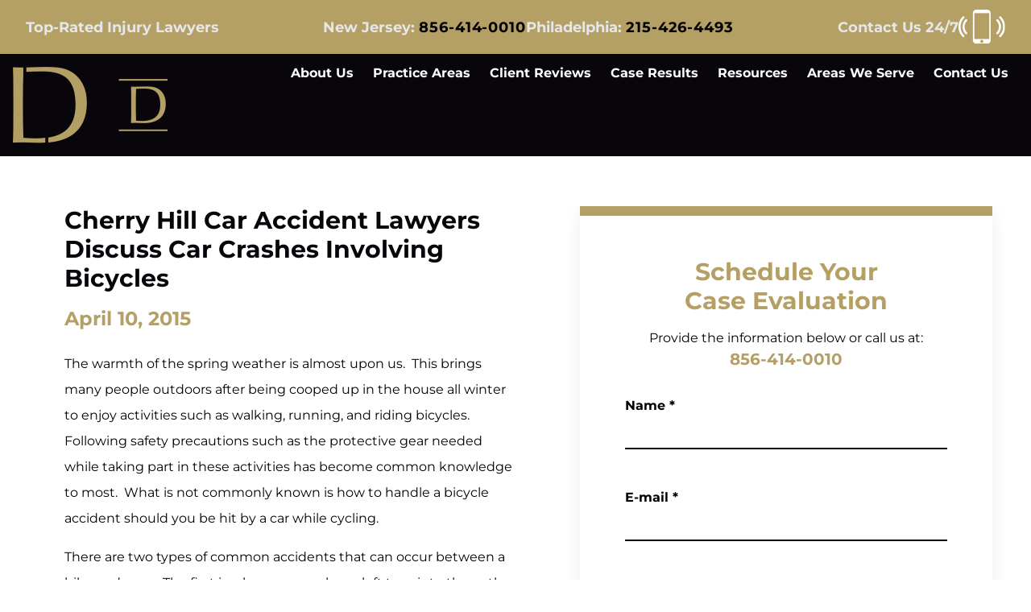

--- FILE ---
content_type: text/html; charset=UTF-8
request_url: https://www.ditomasolaw.com/blog/cherry-hill-car-accident-lawyers-car-crashes-involving-bicycles/
body_size: 26817
content:
<!DOCTYPE html><html lang="en-US"><head><meta charSet="utf-8"/><meta http-equiv="x-ua-compatible" content="ie=edge"/><meta name="viewport" content="width=device-width, initial-scale=1, shrink-to-fit=no"/><meta name="generator" content="Gatsby 4.25.9"/><meta data-react-helmet="true" name="robots" content="index, follow"/><meta data-react-helmet="true" name="og:title" content="Cherry Hill Car Accident Lawyers | Car Crashes Involving Bicycles"/><meta data-react-helmet="true" name="og:image"/><meta data-react-helmet="true" name="og:description" content="Cherry Hill Car Accident Lawyers at DiTomaso Law advocate for victims of bicycle accidents in New Jersey. For personal injury call 856-414-0010"/><meta data-react-helmet="true" name="description" content="Cherry Hill Car Accident Lawyers at DiTomaso Law advocate for victims of bicycle accidents in New Jersey. For personal injury call 856-414-0010"/><meta data-react-helmet="true" name="og:type" content="article"/><meta data-react-helmet="true" name="twitter:card" content="summary"/><meta data-react-helmet="true" name="twitter:title" content="Cherry Hill Car Accident Lawyers | Car Crashes Involving Bicycles"/><meta data-react-helmet="true" name="twitter:description" content="Cherry Hill Car Accident Lawyers at DiTomaso Law advocate for victims of bicycle accidents in New Jersey. For personal injury call 856-414-0010"/><style>.gatsby-image-wrapper{position:relative;overflow:hidden}.gatsby-image-wrapper picture.object-fit-polyfill{position:static!important}.gatsby-image-wrapper img{bottom:0;height:100%;left:0;margin:0;max-width:none;padding:0;position:absolute;right:0;top:0;width:100%;object-fit:cover}.gatsby-image-wrapper [data-main-image]{opacity:0;transform:translateZ(0);transition:opacity .25s linear;will-change:opacity}.gatsby-image-wrapper-constrained{display:inline-block;vertical-align:top}</style><noscript><style>.gatsby-image-wrapper noscript [data-main-image]{opacity:1!important}.gatsby-image-wrapper [data-placeholder-image]{opacity:0!important}</style></noscript><script type="module">const e="undefined"!=typeof HTMLImageElement&&"loading"in HTMLImageElement.prototype;e&&document.body.addEventListener("load",(function(e){const t=e.target;if(void 0===t.dataset.mainImage)return;if(void 0===t.dataset.gatsbyImageSsr)return;let a=null,n=t;for(;null===a&&n;)void 0!==n.parentNode.dataset.gatsbyImageWrapper&&(a=n.parentNode),n=n.parentNode;const o=a.querySelector("[data-placeholder-image]"),r=new Image;r.src=t.currentSrc,r.decode().catch((()=>{})).then((()=>{t.style.opacity=1,o&&(o.style.opacity=0,o.style.transition="opacity 500ms linear")}))}),!0);</script><link rel="canonical" href="https://www.ditomasolaw.com/blog/cherry-hill-car-accident-lawyers-car-crashes-involving-bicycles/" data-baseprotocol="https:" data-basehost="www.ditomasolaw.com"/><style data-styled="" data-styled-version="5.3.11">.eZVspf{position:fixed;top:0px;left:0px;display:-webkit-box;display:-webkit-flex;display:-ms-flexbox;display:flex;-webkit-align-items:center;-webkit-box-align:center;-ms-flex-align:center;align-items:center;-webkit-box-pack:center;-webkit-justify-content:center;-ms-flex-pack:center;justify-content:center;width:100vw;height:100vh;-webkit-transition-property:all;transition-property:all;-webkit-transition-timing-function:cubic-bezier(0.4,0,0.2,1);transition-timing-function:cubic-bezier(0.4,0,0.2,1);-webkit-transition-duration:500ms;transition-duration:500ms;z-index:10000000000;}/*!sc*/
.eZVspf:not(.open){opacity:0;pointer-events:none;}/*!sc*/
.eZVspf:not(.open) .modal-content{-webkit-transform:scale(2);-ms-transform:scale(2);transform:scale(2);}/*!sc*/
data-styled.g1[id="Modal-sc-1q8nmm9-0"]{content:"eZVspf,"}/*!sc*/
.tViGf{position:absolute;top:0px;left:0px;display:-webkit-box;display:-webkit-flex;display:-ms-flexbox;display:flex;width:100%;height:100%;--tw-bg-opacity:1;background-color:rgba(0,0,0,var(--tw-bg-opacity));opacity:0.6;z-index:-1;}/*!sc*/
data-styled.g2[id="Modal__Overlay-sc-1q8nmm9-1"]{content:"tViGf,"}/*!sc*/
.ixGkMp{position:absolute;right:0px;width:3rem;height:3rem;font-size:3rem;line-height:1;font-weight:900;--tw-text-opacity:1;color:rgba(255,255,255,var(--tw-text-opacity));-webkit-transition-property:all;transition-property:all;-webkit-transition-timing-function:cubic-bezier(0.4,0,0.2,1);transition-timing-function:cubic-bezier(0.4,0,0.2,1);-webkit-transition-duration:500ms;transition-duration:500ms;left:100%;bottom:100%;}/*!sc*/
@media (max-width:1300px){.ixGkMp{left:inherit;right:0;}}/*!sc*/
.ixGkMp:hover{--tw-text-opacity:1;color:rgba(180,159,101,var(--tw-text-opacity));-webkit-transform:rotate(90deg);-ms-transform:rotate(90deg);transform:rotate(90deg);}/*!sc*/
data-styled.g3[id="Modal__CloseButton-sc-1q8nmm9-2"]{content:"ixGkMp,"}/*!sc*/
.fHRakL{width:95vw;max-width:1200px;position:relative;-webkit-transition-property:all;transition-property:all;-webkit-transition-timing-function:cubic-bezier(0.4,0,0.2,1);transition-timing-function:cubic-bezier(0.4,0,0.2,1);-webkit-transition-duration:500ms;transition-duration:500ms;--tw-bg-opacity:1;background-color:rgba(255,255,255,var(--tw-bg-opacity));--tw-shadow:0 10px 15px -3px rgba(0,0,0,0.1),0 4px 6px -2px rgba(0,0,0,0.05);box-shadow:var(--tw-ring-offset-shadow,0 0 #0000),var(--tw-ring-shadow,0 0 #0000),var(--tw-shadow);font-family:Montserrat,sans-serif;}/*!sc*/
data-styled.g4[id="Modal__Content-sc-1q8nmm9-3"]{content:"fHRakL,"}/*!sc*/
.eNtYEO{width:100%;height:100%;}/*!sc*/
data-styled.g5[id="Modal___StyledDiv-sc-1q8nmm9-4"]{content:"eNtYEO,"}/*!sc*/
.fmffwq{position:relative;z-index:10;}/*!sc*/
data-styled.g6[id="Title__H2-sc-ehyvnu-0"]{content:"fmffwq,"}/*!sc*/
.ePbYmT{display:-webkit-box;display:-webkit-flex;display:-ms-flexbox;display:flex;-webkit-flex-direction:column;-ms-flex-direction:column;flex-direction:column;grid-column:span 1;}/*!sc*/
.jJTNhM{display:-webkit-box;display:-webkit-flex;display:-ms-flexbox;display:flex;-webkit-flex-direction:column;-ms-flex-direction:column;flex-direction:column;grid-column:1 / -1;}/*!sc*/
data-styled.g8[id="FormInput__InputWrapper-sc-1ixju1s-0"]{content:"ePbYmT,jJTNhM,"}/*!sc*/
.kIxVqE{font-weight:700;--tw-text-opacity:1;color:rgba(255,255,255,var(--tw-text-opacity));--tw-text-opacity:1;color:rgba(0,0,0,var(--tw-text-opacity));}/*!sc*/
.DJegv{font-weight:700;--tw-text-opacity:1;color:rgba(255,255,255,var(--tw-text-opacity));}/*!sc*/
data-styled.g9[id="FormInput__Label-sc-1ixju1s-1"]{content:"kIxVqE,DJegv,"}/*!sc*/
.jfBhbX{background-color:rgba(0,0,0,0);border-bottom-width:2px;--tw-border-opacity:1;border-color:rgba(255,255,255,var(--tw-border-opacity));padding:0.5rem;-webkit-transition-property:background-color,border-color,color,fill,stroke;transition-property:background-color,border-color,color,fill,stroke;-webkit-transition-timing-function:cubic-bezier(0.4,0,0.2,1);transition-timing-function:cubic-bezier(0.4,0,0.2,1);-webkit-transition-duration:500ms;transition-duration:500ms;--tw-border-opacity:1;border-color:rgba(0,0,0,var(--tw-border-opacity));}/*!sc*/
.jfBhbX:disabled{--tw-border-opacity:1;border-color:rgba(75,85,99,var(--tw-border-opacity));}/*!sc*/
.jfBhbX:focus{outline:2px solid transparent;outline-offset:2px;--tw-border-opacity:1;border-color:rgba(180,159,101,var(--tw-border-opacity));}/*!sc*/
.dbKevZ{background-color:rgba(0,0,0,0);border-bottom-width:2px;--tw-border-opacity:1;border-color:rgba(255,255,255,var(--tw-border-opacity));padding:0.5rem;-webkit-transition-property:background-color,border-color,color,fill,stroke;transition-property:background-color,border-color,color,fill,stroke;-webkit-transition-timing-function:cubic-bezier(0.4,0,0.2,1);transition-timing-function:cubic-bezier(0.4,0,0.2,1);-webkit-transition-duration:500ms;transition-duration:500ms;}/*!sc*/
.dbKevZ:disabled{--tw-border-opacity:1;border-color:rgba(75,85,99,var(--tw-border-opacity));}/*!sc*/
.dbKevZ:focus{outline:2px solid transparent;outline-offset:2px;--tw-border-opacity:1;border-color:rgba(180,159,101,var(--tw-border-opacity));}/*!sc*/
data-styled.g10[id="FormInput__InputComp-sc-1ixju1s-2"]{content:"jfBhbX,dbKevZ,"}/*!sc*/
.jVYFmd{background-color:rgba(0,0,0,0);border-bottom-width:2px;--tw-border-opacity:1;border-color:rgba(255,255,255,var(--tw-border-opacity));padding:0.5rem;-webkit-transition-property:background-color,border-color,color,fill,stroke;transition-property:background-color,border-color,color,fill,stroke;-webkit-transition-timing-function:cubic-bezier(0.4,0,0.2,1);transition-timing-function:cubic-bezier(0.4,0,0.2,1);-webkit-transition-duration:500ms;transition-duration:500ms;--tw-border-opacity:1;border-color:rgba(0,0,0,var(--tw-border-opacity));min-height:6rem;margin-top:0.5rem;}/*!sc*/
.jVYFmd:disabled{--tw-border-opacity:1;border-color:rgba(75,85,99,var(--tw-border-opacity));}/*!sc*/
.jVYFmd:focus{outline:2px solid transparent;outline-offset:2px;--tw-border-opacity:1;border-color:rgba(180,159,101,var(--tw-border-opacity));}/*!sc*/
.gqIAlL{background-color:rgba(0,0,0,0);border-bottom-width:2px;--tw-border-opacity:1;border-color:rgba(255,255,255,var(--tw-border-opacity));padding:0.5rem;-webkit-transition-property:background-color,border-color,color,fill,stroke;transition-property:background-color,border-color,color,fill,stroke;-webkit-transition-timing-function:cubic-bezier(0.4,0,0.2,1);transition-timing-function:cubic-bezier(0.4,0,0.2,1);-webkit-transition-duration:500ms;transition-duration:500ms;min-height:6rem;margin-top:0.5rem;}/*!sc*/
.gqIAlL:disabled{--tw-border-opacity:1;border-color:rgba(75,85,99,var(--tw-border-opacity));}/*!sc*/
.gqIAlL:focus{outline:2px solid transparent;outline-offset:2px;--tw-border-opacity:1;border-color:rgba(180,159,101,var(--tw-border-opacity));}/*!sc*/
data-styled.g12[id="FormInput__TextArea-sc-1ixju1s-4"]{content:"jVYFmd,gqIAlL,"}/*!sc*/
.hBIiAf{font-weight:700;--tw-text-opacity:1;color:rgba(239,68,68,var(--tw-text-opacity));}/*!sc*/
data-styled.g13[id="FormInput__Error-sc-1ixju1s-5"]{content:"hBIiAf,"}/*!sc*/
.iaiZhu{position:relative;display:-webkit-box;display:-webkit-flex;display:-ms-flexbox;display:flex;-webkit-align-items:center;-webkit-box-align:center;-ms-flex-align:center;align-items:center;-webkit-box-pack:center;-webkit-justify-content:center;-ms-flex-pack:center;justify-content:center;padding-left:2rem;padding-right:2rem;padding-top:0.75rem;padding-bottom:0.75rem;font-size:0.875rem;line-height:1.25rem;font-weight:700;-webkit-letter-spacing:0.05em;-moz-letter-spacing:0.05em;-ms-letter-spacing:0.05em;letter-spacing:0.05em;text-align:center;--tw-text-opacity:1;color:rgba(255,255,255,var(--tw-text-opacity));-webkit-transition-property:background-color,border-color,color,fill,stroke;transition-property:background-color,border-color,color,fill,stroke;-webkit-transition-timing-function:cubic-bezier(0.4,0,0.2,1);transition-timing-function:cubic-bezier(0.4,0,0.2,1);-webkit-transition-duration:500ms;transition-duration:500ms;border-width:2px;border-color:rgba(0,0,0,0);--tw-bg-opacity:1;background-color:rgba(180,159,101,var(--tw-bg-opacity));border-radius:9999px;--tw-bg-opacity:1;background-color:rgba(35,37,41,var(--tw-bg-opacity));}/*!sc*/
.iaiZhu:hover{--tw-bg-opacity:1;background-color:rgba(143,127,77,var(--tw-bg-opacity));}/*!sc*/
@media (min-width:768px){.iaiZhu{padding-top:1rem;padding-bottom:1rem;padding-left:4rem;padding-right:4rem;}}/*!sc*/
.iaiZhu:hover{--tw-bg-opacity:1;background-color:rgba(180,159,101,var(--tw-bg-opacity));}/*!sc*/
.hzyJLL{position:relative;display:-webkit-box;display:-webkit-flex;display:-ms-flexbox;display:flex;-webkit-align-items:center;-webkit-box-align:center;-ms-flex-align:center;align-items:center;-webkit-box-pack:center;-webkit-justify-content:center;-ms-flex-pack:center;justify-content:center;padding-left:2rem;padding-right:2rem;padding-top:0.75rem;padding-bottom:0.75rem;font-size:0.875rem;line-height:1.25rem;font-weight:700;-webkit-letter-spacing:0.05em;-moz-letter-spacing:0.05em;-ms-letter-spacing:0.05em;letter-spacing:0.05em;text-align:center;--tw-text-opacity:1;color:rgba(255,255,255,var(--tw-text-opacity));-webkit-transition-property:background-color,border-color,color,fill,stroke;transition-property:background-color,border-color,color,fill,stroke;-webkit-transition-timing-function:cubic-bezier(0.4,0,0.2,1);transition-timing-function:cubic-bezier(0.4,0,0.2,1);-webkit-transition-duration:500ms;transition-duration:500ms;border-width:2px;border-color:rgba(0,0,0,0);--tw-bg-opacity:1;background-color:rgba(180,159,101,var(--tw-bg-opacity));border-radius:9999px;}/*!sc*/
.hzyJLL:hover{--tw-bg-opacity:1;background-color:rgba(143,127,77,var(--tw-bg-opacity));}/*!sc*/
@media (min-width:768px){.hzyJLL{padding-top:1rem;padding-bottom:1rem;padding-left:4rem;padding-right:4rem;}}/*!sc*/
data-styled.g14[id="Button__A-sc-1mn1m1y-0"]{content:"iaiZhu,hzyJLL,"}/*!sc*/
.clevcP{position:relative;display:-webkit-box;display:-webkit-flex;display:-ms-flexbox;display:flex;-webkit-align-items:center;-webkit-box-align:center;-ms-flex-align:center;align-items:center;-webkit-box-pack:center;-webkit-justify-content:center;-ms-flex-pack:center;justify-content:center;padding-left:2rem;padding-right:2rem;padding-top:0.75rem;padding-bottom:0.75rem;font-size:0.875rem;line-height:1.25rem;font-weight:700;-webkit-letter-spacing:0.05em;-moz-letter-spacing:0.05em;-ms-letter-spacing:0.05em;letter-spacing:0.05em;text-align:center;--tw-text-opacity:1;color:rgba(255,255,255,var(--tw-text-opacity));-webkit-transition-property:background-color,border-color,color,fill,stroke;transition-property:background-color,border-color,color,fill,stroke;-webkit-transition-timing-function:cubic-bezier(0.4,0,0.2,1);transition-timing-function:cubic-bezier(0.4,0,0.2,1);-webkit-transition-duration:500ms;transition-duration:500ms;border-width:2px;border-color:rgba(0,0,0,0);--tw-bg-opacity:1;background-color:rgba(180,159,101,var(--tw-bg-opacity));border-radius:9999px;}/*!sc*/
.clevcP:hover{--tw-bg-opacity:1;background-color:rgba(143,127,77,var(--tw-bg-opacity));}/*!sc*/
@media (min-width:768px){.clevcP{padding-top:1rem;padding-bottom:1rem;padding-left:4rem;padding-right:4rem;}}/*!sc*/
data-styled.g15[id="Button__Btn-sc-1mn1m1y-1"]{content:"clevcP,"}/*!sc*/
.dvUsOG{position:relative;display:-webkit-box;display:-webkit-flex;display:-ms-flexbox;display:flex;-webkit-flex-direction:column;-ms-flex-direction:column;flex-direction:column;-webkit-align-items:center;-webkit-box-align:center;-ms-flex-align:center;align-items:center;width:100%;gap:4rem;padding-left:1.5rem;padding-right:1.5rem;}/*!sc*/
.bpjwKl{position:relative;display:-webkit-box;display:-webkit-flex;display:-ms-flexbox;display:flex;-webkit-flex-direction:column;-ms-flex-direction:column;flex-direction:column;-webkit-align-items:center;-webkit-box-align:center;-ms-flex-align:center;align-items:center;width:100%;gap:4rem;}/*!sc*/
data-styled.g16[id="Form__FormComponent-sc-1ozayl4-0"]{content:"dvUsOG,bpjwKl,"}/*!sc*/
.BiPHI{display:grid;width:100%;-webkit-column-gap:2rem;column-gap:2rem;row-gap:7rem;row-gap:3rem;grid-template-columns:repeat(1,1fr);}/*!sc*/
@media (max-width:1024px){.BiPHI{grid-template-columns:repeat(1,1fr);}}/*!sc*/
.cIQYBb{display:grid;width:100%;-webkit-column-gap:2rem;column-gap:2rem;row-gap:7rem;grid-template-columns:repeat(3,1fr);}/*!sc*/
@media (max-width:1024px){.cIQYBb{grid-template-columns:repeat(1,1fr);}}/*!sc*/
data-styled.g17[id="Form__Grid-sc-1ozayl4-1"]{content:"BiPHI,cIQYBb,"}/*!sc*/
.brvGHv{padding-top:0px;font-weight:700;text-align:center;padding-top:0px !important;}/*!sc*/
@media (min-width:640px){.brvGHv{padding-top:2rem;}}/*!sc*/
.bVNQVu{padding-top:0px;font-weight:700;text-align:center;}/*!sc*/
@media (min-width:640px){.bVNQVu{padding-top:2rem;}}/*!sc*/
data-styled.g18[id="Form__Response-sc-1ozayl4-2"]{content:"brvGHv,bVNQVu,"}/*!sc*/
.cUvyIg{-webkit-align-self:flex-end;-ms-flex-item-align:end;align-self:flex-end;width:100%;}/*!sc*/
.llSyHj{-webkit-align-self:flex-end;-ms-flex-item-align:end;align-self:flex-end;}/*!sc*/
data-styled.g19[id="Form___StyledButton-sc-1ozayl4-3"]{content:"cUvyIg,llSyHj,"}/*!sc*/
.iMVWIM{font-weight:700;padding-top:2rem;display:-webkit-box;display:-webkit-flex;display:-ms-flexbox;display:flex;-webkit-flex-direction:column;-ms-flex-direction:column;flex-direction:column;-webkit-align-items:center;-webkit-box-align:center;-ms-flex-align:center;align-items:center;-webkit-box-pack:center;-webkit-justify-content:center;-ms-flex-pack:center;justify-content:center;gap:0.25rem;--tw-text-opacity:1;color:rgba(255,255,255,var(--tw-text-opacity));-webkit-transition-timing-function:cubic-bezier(0.4,0,0.2,1);transition-timing-function:cubic-bezier(0.4,0,0.2,1);-webkit-transition-duration:500ms;transition-duration:500ms;}/*!sc*/
.iMVWIM .esquire-logo-white{max-width:20rem;}/*!sc*/
.iMVWIM:hover{--tw-translate-y:-0.25rem;-webkit-transform:var(--tw-transform);-ms-transform:var(--tw-transform);transform:var(--tw-transform);}/*!sc*/
data-styled.g20[id="EsquireLogo__A-sc-1jgyvr0-0"]{content:"iMVWIM,"}/*!sc*/
.jdPodY{--tw-text-opacity:1;color:rgba(180,159,101,var(--tw-text-opacity));margin-left:0.5rem;-webkit-transition-property:background-color,border-color,color,fill,stroke;transition-property:background-color,border-color,color,fill,stroke;-webkit-transition-timing-function:cubic-bezier(0.4,0,0.2,1);transition-timing-function:cubic-bezier(0.4,0,0.2,1);-webkit-transition-duration:500ms;transition-duration:500ms;display:inline-block;}/*!sc*/
.jdPodY:hover{--tw-text-opacity:1;color:rgba(255,255,255,var(--tw-text-opacity));}/*!sc*/
data-styled.g21[id="sc-aXZVg"]{content:"jdPodY,"}/*!sc*/
.iYWWyw{text-align:center;font-weight:700;--tw-text-opacity:1;color:rgba(255,255,255,var(--tw-text-opacity));font-size:0.875rem;line-height:1.25rem;padding-top:4rem;padding-bottom:2rem;}/*!sc*/
@media (min-width:640px){.iYWWyw{padding-top:6rem;}}/*!sc*/
data-styled.g22[id="Copyright___StyledSmall-sc-16b09e8-0"]{content:"iYWWyw,"}/*!sc*/
.iQbOxu{opacity:0;-webkit-transition-duration:1000ms;transition-duration:1000ms;-webkit-transition-delay:0ms;transition-delay:0ms;-webkit-transition-timing-function:ease-in-out;transition-timing-function:ease-in-out;-webkit-transform:translateX(100px);-ms-transform:translateX(100px);transform:translateX(100px);}/*!sc*/
.cWWoOb{opacity:0;-webkit-transition-duration:1000ms;transition-duration:1000ms;-webkit-transition-delay:0ms;transition-delay:0ms;-webkit-transition-timing-function:ease-in-out;transition-timing-function:ease-in-out;-webkit-transform:translateY(100px);-ms-transform:translateY(100px);transform:translateY(100px);}/*!sc*/
.ehENiv{opacity:0;-webkit-transition-duration:1000ms;transition-duration:1000ms;-webkit-transition-delay:150ms;transition-delay:150ms;-webkit-transition-timing-function:ease-in-out;transition-timing-function:ease-in-out;-webkit-transform:translateY(100px);-ms-transform:translateY(100px);transform:translateY(100px);}/*!sc*/
.klGDTU{opacity:0;-webkit-transition-duration:1000ms;transition-duration:1000ms;-webkit-transition-delay:300ms;transition-delay:300ms;-webkit-transition-timing-function:ease-in-out;transition-timing-function:ease-in-out;-webkit-transform:translateY(100px);-ms-transform:translateY(100px);transform:translateY(100px);}/*!sc*/
data-styled.g23[id="AnimateIn__Wrapper-sc-6txll5-0"]{content:"iQbOxu,cWWoOb,ehENiv,klGDTU,"}/*!sc*/
.cGpNSw{display:-webkit-box;display:-webkit-flex;display:-ms-flexbox;display:flex;bottom:1rem;margin-top:3rem;right:1rem;}/*!sc*/
data-styled.g24[id="SocialMedia__Container-sc-s5xz7-0"]{content:"cGpNSw,"}/*!sc*/
.gLghas{display:-webkit-box;display:-webkit-flex;display:-ms-flexbox;display:flex;-webkit-flex-direction:row;-ms-flex-direction:row;flex-direction:row;gap:1rem;}/*!sc*/
.gLghas:after{content:"";width:0.125rem;height:6rem;right:1.25rem;top:-8rem;display:none;position:absolute;--tw-bg-opacity:0.2;background-color:rgba(255,255,255,var(--tw-bg-opacity));}/*!sc*/
@media (min-width:640px){.gLghas:after{content:"";display:-webkit-box;display:-webkit-flex;display:-ms-flexbox;display:flex;}}/*!sc*/
data-styled.g25[id="SocialMedia__Wrapper-sc-s5xz7-1"]{content:"gLghas,"}/*!sc*/
.gZFJyf{border-radius:9999px;--tw-border-opacity:0.3;border-color:rgba(255,255,255,var(--tw-border-opacity));border-width:1px;padding:0.5rem;display:-webkit-box;display:-webkit-flex;display:-ms-flexbox;display:flex;-webkit-transition-timing-function:cubic-bezier(0.4,0,0.2,1);transition-timing-function:cubic-bezier(0.4,0,0.2,1);-webkit-transition-duration:500ms;transition-duration:500ms;-webkit-align-items:center;-webkit-box-align:center;-ms-flex-align:center;align-items:center;-webkit-box-pack:center;-webkit-justify-content:center;-ms-flex-pack:center;justify-content:center;--tw-text-opacity:1;color:rgba(255,255,255,var(--tw-text-opacity));font-size:1.5rem;line-height:2rem;}/*!sc*/
.gZFJyf:hover{--tw-border-opacity:1;border-color:rgba(180,159,101,var(--tw-border-opacity));--tw-text-opacity:1;color:rgba(180,159,101,var(--tw-text-opacity));}/*!sc*/
data-styled.g26[id="SocialMedia__Circle-sc-s5xz7-2"]{content:"gZFJyf,"}/*!sc*/
.VQWYa{display:-webkit-box;display:-webkit-flex;display:-ms-flexbox;display:flex;-webkit-flex-direction:column;-ms-flex-direction:column;flex-direction:column;-webkit-align-items:center;-webkit-box-align:center;-ms-flex-align:center;align-items:center;-webkit-box-pack:center;-webkit-justify-content:center;-ms-flex-pack:center;justify-content:center;width:100%;max-width:100%;padding-left:1rem;padding-right:1rem;overflow:hidden;--tw-text-opacity:1;color:rgba(255,255,255,var(--tw-text-opacity));padding-top:7rem;--tw-bg-opacity:1;background-color:rgba(8,6,10,var(--tw-bg-opacity));max-width:100vw;}/*!sc*/
@media (min-width:640px){.VQWYa{padding-left:3rem;padding-right:3rem;}}/*!sc*/
@media (min-width:768px){.VQWYa{padding-left:6rem;padding-right:6rem;}}/*!sc*/
@media (min-width:1024px){.VQWYa{padding-left:4rem;padding-right:4rem;}}/*!sc*/
@media (min-width:1280px){.VQWYa{padding-top:9rem;padding-left:6rem;padding-right:6rem;}}/*!sc*/
@media (min-width:1536px){.VQWYa{padding-top:12rem;}}/*!sc*/
data-styled.g27[id="sc-gEvEer"]{content:"VQWYa,"}/*!sc*/
.dPzquS{display:-webkit-box;display:-webkit-flex;display:-ms-flexbox;display:flex;-webkit-flex-wrap:wrap;-ms-flex-wrap:wrap;flex-wrap:wrap;-webkit-align-items:center;-webkit-box-align:center;-ms-flex-align:center;align-items:center;-webkit-box-pack:center;-webkit-justify-content:center;-ms-flex-pack:center;justify-content:center;margin-left:-3rem;margin-right:-3rem;padding-top:6rem;}/*!sc*/
data-styled.g28[id="sc-eqUAAy"]{content:"dPzquS,"}/*!sc*/
.iZVLcU{font-size:1.25rem;line-height:1.75rem;padding-left:3rem;padding-right:3rem;padding-top:2rem;padding-bottom:2rem;text-align:center;}/*!sc*/
.iZVLcU .location{width:4rem;}/*!sc*/
data-styled.g29[id="sc-fqkvVR"]{content:"iZVLcU,"}/*!sc*/
.hZIvCw{margin-top:0px;margin-bottom:0px;display:block;font-size:1.5rem;line-height:2rem;--tw-text-opacity:1;color:rgba(180,159,101,var(--tw-text-opacity));-webkit-transition-timing-function:cubic-bezier(0.4,0,0.2,1);transition-timing-function:cubic-bezier(0.4,0,0.2,1);-webkit-transition-duration:500ms;transition-duration:500ms;font-weight:700;}/*!sc*/
.hZIvCw:hover{--tw-text-opacity:1;color:rgba(143,127,77,var(--tw-text-opacity));}/*!sc*/
data-styled.g30[id="sc-dcJsrY"]{content:"hZIvCw,"}/*!sc*/
.duNthM{font-weight:700;--tw-text-opacity:1;color:rgba(255,255,255,var(--tw-text-opacity));display:block;-webkit-transition-property:background-color,border-color,color,fill,stroke;transition-property:background-color,border-color,color,fill,stroke;-webkit-transition-timing-function:cubic-bezier(0.4,0,0.2,1);transition-timing-function:cubic-bezier(0.4,0,0.2,1);-webkit-transition-duration:500ms;transition-duration:500ms;font-size:1rem;line-height:1.5rem;}/*!sc*/
.duNthM:hover{--tw-text-opacity:1;color:rgba(180,159,101,var(--tw-text-opacity));}/*!sc*/
data-styled.g31[id="sc-iGgWBj"]{content:"duNthM,"}/*!sc*/
.jCKlqQ{width:100%;font-size:1.5rem;line-height:2rem;text-align:center;font-weight:700;padding-bottom:3rem;}/*!sc*/
@media (min-width:640px){.jCKlqQ{font-size:1.875rem;line-height:2.25rem;}}/*!sc*/
@media (min-width:768px){.jCKlqQ{font-size:2.25rem;line-height:2.5rem;}}/*!sc*/
@media (min-width:1024px){.jCKlqQ{font-size:3rem;line-height:1;}}/*!sc*/
@media (min-width:1280px){.jCKlqQ{font-size:3.75rem;line-height:1;}}/*!sc*/
@media (min-width:1536px){.jCKlqQ{line-height:5rem;}}/*!sc*/
data-styled.g32[id="sc-gsFSXq"]{content:"jCKlqQ,"}/*!sc*/
.dvBxvj{gap:1rem;display:-webkit-box;display:-webkit-flex;display:-ms-flexbox;display:flex;-webkit-flex-direction:column;-ms-flex-direction:column;flex-direction:column;-webkit-align-items:center;-webkit-box-align:center;-ms-flex-align:center;align-items:center;}/*!sc*/
data-styled.g33[id="sc-kAyceB"]{content:"dvBxvj,"}/*!sc*/
.ggyUjt{font-style:normal;}/*!sc*/
data-styled.g34[id="sc-imWYAI"]{content:"ggyUjt,"}/*!sc*/
.jtPzLZ{padding-top:0.25rem;}/*!sc*/
data-styled.g35[id="sc-jXbUNg"]{content:"jtPzLZ,"}/*!sc*/
.lgCkRO{margin-top:2rem;margin-bottom:2rem;}/*!sc*/
data-styled.g36[id="Footer___StyledDiv2-sc-12e3z98-0"]{content:"lgCkRO,"}/*!sc*/
.hEmQAT img{width:9rem;}/*!sc*/
@media (min-width:640px){.hEmQAT img{width:12rem;}}/*!sc*/
@media (min-width:1280px){.hEmQAT img{width:auto;}}/*!sc*/
data-styled.g37[id="Logo__Div-sc-1u70ef5-0"]{content:"hEmQAT,"}/*!sc*/
.eERMfX img{width:9rem;}/*!sc*/
@media (min-width:640px){.eERMfX img{width:12rem;}}/*!sc*/
@media (min-width:1280px){.eERMfX img{width:auto;}}/*!sc*/
@media (max-width:1280px){.eERMfX .gatsby-image-wrapper{width:9rem;}@media (min-width:640px){.eERMfX .gatsby-image-wrapper{width:12rem;}}}/*!sc*/
data-styled.g38[id="Logo__A-sc-1u70ef5-1"]{content:"eERMfX,"}/*!sc*/
.ilgIVN{position:relative;font-size:1rem;line-height:1.5rem;}/*!sc*/
.ilgIVN:hover:after{content:"";width:100%;}/*!sc*/
.ilgIVN:after{content:'';position:absolute;z-index:-1;--tw-bg-opacity:1;background-color:rgba(180,159,101,var(--tw-bg-opacity));left:0px;bottom:0px;width:0px;-webkit-transition-property:all;transition-property:all;-webkit-transition-timing-function:cubic-bezier(0.4,0,0.2,1);transition-timing-function:cubic-bezier(0.4,0,0.2,1);-webkit-transition-duration:500ms;transition-duration:500ms;height:100%;display:-webkit-box;display:-webkit-flex;display:-ms-flexbox;display:flex;}/*!sc*/
@media (min-width:1536px){.ilgIVN{font-size:1.125rem;line-height:1.75rem;}}/*!sc*/
.ilgIVN:hover > ul{display:block;}/*!sc*/
.ilgIVN > a{display:block;width:100%;padding-left:0.75rem;padding-right:0.75rem;padding-top:0.25rem;padding-bottom:0.25rem;}/*!sc*/
data-styled.g39[id="DesktopNavigation__TopItem-sc-rwxcne-0"]{content:"ilgIVN,"}/*!sc*/
.kLvEbH{display:-webkit-box;display:-webkit-flex;display:-ms-flexbox;display:flex;-webkit-align-items:center;-webkit-box-align:center;-ms-flex-align:center;align-items:center;-webkit-box-pack:center;-webkit-justify-content:center;-ms-flex-pack:center;justify-content:center;--tw-text-opacity:1;color:rgba(255,255,255,var(--tw-text-opacity));font-weight:700;font-size:1rem;line-height:1.5rem;}/*!sc*/
data-styled.g40[id="DesktopNavigation__List-sc-rwxcne-1"]{content:"kLvEbH,"}/*!sc*/
.cVIomU{position:absolute;right:0px;display:none;top:100%;white-space:nowrap;width:-webkit-max-content;width:-moz-max-content;width:max-content;}/*!sc*/
.cVIomU ul{top:0px;right:100%;}/*!sc*/
data-styled.g41[id="DesktopNavigation__Children-sc-rwxcne-2"]{content:"cVIomU,"}/*!sc*/
.gOqHRY{position:relative;display:-webkit-box;display:-webkit-flex;display:-ms-flexbox;display:flex;width:100%;font-weight:700;--tw-text-opacity:1;color:rgba(255,255,255,var(--tw-text-opacity));--tw-bg-opacity:1;background-color:rgba(8,6,10,var(--tw-bg-opacity));}/*!sc*/
.gOqHRY:hover{--tw-bg-opacity:1;background-color:rgba(180,159,101,var(--tw-bg-opacity));}/*!sc*/
.gOqHRY:hover > ul{display:block;}/*!sc*/
.gOqHRY > a{width:100%;padding-left:0.5rem;padding-right:0.5rem;padding-top:0.25rem;padding-bottom:0.25rem;}/*!sc*/
data-styled.g42[id="DesktopNavigation__ChildItem-sc-rwxcne-3"]{content:"gOqHRY,"}/*!sc*/
.jSjJJl{position:relative;z-index:10;}/*!sc*/
data-styled.g43[id="DesktopNavigation___StyledNav-sc-rwxcne-4"]{content:"jSjJJl,"}/*!sc*/
.pbxJm{position:relative;display:-webkit-box;display:-webkit-flex;display:-ms-flexbox;display:flex;-webkit-flex-direction:row;-ms-flex-direction:row;flex-direction:row;padding-top:0.25rem;padding-bottom:0.25rem;font-weight:700;--tw-text-opacity:1;color:rgba(255,255,255,var(--tw-text-opacity));-webkit-transition-property:background-color,border-color,color,fill,stroke;transition-property:background-color,border-color,color,fill,stroke;-webkit-transition-timing-function:cubic-bezier(0.4,0,0.2,1);transition-timing-function:cubic-bezier(0.4,0,0.2,1);-webkit-transition-duration:500ms;transition-duration:500ms;}/*!sc*/
.pbxJm:hover{--tw-text-opacity:1;color:rgba(180,159,101,var(--tw-text-opacity));}/*!sc*/
data-styled.g44[id="sc-dhKdcB"]{content:"pbxJm,"}/*!sc*/
.jgEFcm{margin-left:3rem;display:-webkit-box;display:-webkit-flex;display:-ms-flexbox;display:flex;-webkit-align-items:center;-webkit-box-align:center;-ms-flex-align:center;align-items:center;-webkit-box-pack:center;-webkit-justify-content:center;-ms-flex-pack:center;justify-content:center;width:1.5rem;height:1.5rem;padding:0px;--tw-text-opacity:1;color:rgba(255,255,255,var(--tw-text-opacity));border-radius:9999px;--tw-bg-opacity:1;background-color:rgba(180,159,101,var(--tw-bg-opacity));-webkit-transition-property:all;transition-property:all;-webkit-transition-timing-function:cubic-bezier(0.4,0,0.2,1);transition-timing-function:cubic-bezier(0.4,0,0.2,1);-webkit-transition-duration:500ms;transition-duration:500ms;}/*!sc*/
.jgEFcm:hover{--tw-bg-opacity:1;background-color:rgba(180,159,101,var(--tw-bg-opacity));}/*!sc*/
data-styled.g45[id="sc-kpDqfm"]{content:"jgEFcm,"}/*!sc*/
.ledlro{padding-left:1rem;border-left-width:2px;--tw-border-opacity:1;border-color:rgba(180,159,101,var(--tw-border-opacity));}/*!sc*/
data-styled.g46[id="sc-dAlyuH"]{content:"ledlro,"}/*!sc*/
.hnCccp{-webkit-transition-duration:500ms;transition-duration:500ms;-webkit-transition-timing-function:cubic-bezier(0.4,0,0.2,1);transition-timing-function:cubic-bezier(0.4,0,0.2,1);position:relative;}/*!sc*/
.hnCccp:hover{--tw-text-opacity:1;color:rgba(180,159,101,var(--tw-text-opacity));}/*!sc*/
data-styled.g47[id="MobileMenuItem___StyledLink-sc-1hvmxh-0"]{content:"hnCccp,"}/*!sc*/
.lHqYp{position:fixed;top:0px;left:0px;width:100%;max-height:100%;padding:1rem;overflow-y:auto;-webkit-transition-property:all;transition-property:all;-webkit-transition-timing-function:cubic-bezier(0.4,0,0.2,1);transition-timing-function:cubic-bezier(0.4,0,0.2,1);-webkit-transition-duration:500ms;transition-duration:500ms;--tw-translate-y:-100%;-webkit-transform:var(--tw-transform);-ms-transform:var(--tw-transform);transform:var(--tw-transform);--tw-bg-opacity:1;background-color:rgba(35,37,41,var(--tw-bg-opacity));z-index:9999999;}/*!sc*/
data-styled.g48[id="sc-jlZhew"]{content:"lHqYp,"}/*!sc*/
.icJgww{font-size:1.875rem;line-height:2.25rem;--tw-text-opacity:1;color:rgba(255,255,255,var(--tw-text-opacity));border-radius:9999px;width:3rem;height:3rem;--tw-bg-opacity:1;background-color:rgba(180,159,101,var(--tw-bg-opacity));-webkit-transition-property:all;transition-property:all;-webkit-transition-timing-function:cubic-bezier(0.4,0,0.2,1);transition-timing-function:cubic-bezier(0.4,0,0.2,1);-webkit-transition-duration:500ms;transition-duration:500ms;}/*!sc*/
.icJgww:hover{-webkit-transform:var(--tw-transform);-ms-transform:var(--tw-transform);transform:var(--tw-transform);--tw-bg-opacity:1;background-color:rgba(143,127,77,var(--tw-bg-opacity));--tw-rotate:90deg;}/*!sc*/
data-styled.g49[id="sc-cwHptR"]{content:"icJgww,"}/*!sc*/
.ivFjfX{position:fixed;top:0px;left:0px;width:100%;height:100%;-webkit-transition-property:all;transition-property:all;-webkit-transition-timing-function:cubic-bezier(0.4,0,0.2,1);transition-timing-function:cubic-bezier(0.4,0,0.2,1);-webkit-transition-duration:500ms;transition-duration:500ms;--tw-bg-opacity:1;background-color:rgba(255,255,255,var(--tw-bg-opacity));opacity:0;pointer-events:none;z-index:999999;}/*!sc*/
data-styled.g50[id="sc-jEACwC"]{content:"ivFjfX,"}/*!sc*/
.jFjGjS{width:100%;display:-webkit-box;display:-webkit-flex;display:-ms-flexbox;display:flex;-webkit-align-items:center;-webkit-box-align:center;-ms-flex-align:center;align-items:center;-webkit-box-pack:justify;-webkit-justify-content:space-between;-ms-flex-pack:justify;justify-content:space-between;}/*!sc*/
data-styled.g51[id="sc-cPiKLX"]{content:"jFjGjS,"}/*!sc*/
.aRaKg{width:12rem;}/*!sc*/
data-styled.g52[id="sc-dLMFU"]{content:"aRaKg,"}/*!sc*/
.iRdPkm{display:-webkit-box;display:-webkit-flex;display:-ms-flexbox;display:flex;-webkit-flex-direction:column;-ms-flex-direction:column;flex-direction:column;margin-top:1.5rem;}/*!sc*/
data-styled.g53[id="MobileNavigation___StyledUl-sc-16tbqks-0"]{content:"iRdPkm,"}/*!sc*/
.kFHfDV{position:fixed;height:6rem;padding-top:0px;padding-bottom:0px;z-index:999999;--tw-bg-opacity:1;background-color:rgba(8,6,10,var(--tw-bg-opacity));top:0px;left:0px;width:100%;display:-webkit-box;display:-webkit-flex;display:-ms-flexbox;display:flex;-webkit-flex-direction:column;-ms-flex-direction:column;flex-direction:column;}/*!sc*/
@media (min-width:1280px){.kFHfDV{height:auto;position:absolute;-webkit-align-items:flex-start;-webkit-box-align:flex-start;-ms-flex-align:flex-start;align-items:flex-start;}}/*!sc*/
data-styled.g54[id="sc-eDPEul"]{content:"kFHfDV,"}/*!sc*/
.enajNp{padding-left:1rem;padding-right:1rem;display:-webkit-box;display:-webkit-flex;display:-ms-flexbox;display:flex;-webkit-flex-direction:row;-ms-flex-direction:row;flex-direction:row;-webkit-align-items:center;-webkit-box-align:center;-ms-flex-align:center;align-items:center;-webkit-box-pack:justify;-webkit-justify-content:space-between;-ms-flex-pack:justify;justify-content:space-between;width:100%;height:100%;}/*!sc*/
@media (min-width:1280px){.enajNp{padding-bottom:1rem;padding-top:0.5rem;-webkit-align-items:flex-start;-webkit-box-align:flex-start;-ms-flex-align:flex-start;align-items:flex-start;}}/*!sc*/
data-styled.g55[id="sc-eldPxv"]{content:"enajNp,"}/*!sc*/
.cLrylf{font-weight:700;--tw-text-opacity:1;color:rgba(0,0,0,var(--tw-text-opacity));-webkit-letter-spacing:0.05em;-moz-letter-spacing:0.05em;-ms-letter-spacing:0.05em;letter-spacing:0.05em;-webkit-transition-property:background-color,border-color,color,fill,stroke;transition-property:background-color,border-color,color,fill,stroke;-webkit-transition-timing-function:cubic-bezier(0.4,0,0.2,1);transition-timing-function:cubic-bezier(0.4,0,0.2,1);-webkit-transition-duration:500ms;transition-duration:500ms;}/*!sc*/
.cLrylf:hover{--tw-text-opacity:1;color:rgba(229,231,235,var(--tw-text-opacity));}/*!sc*/
data-styled.g56[id="sc-fPXMVe"]{content:"cLrylf,"}/*!sc*/
.fEnTQz{width:6rem;position:absolute;right:0px;top:0px;height:100%;display:-webkit-box;display:-webkit-flex;display:-ms-flexbox;display:flex;-webkit-flex-direction:column;-ms-flex-direction:column;flex-direction:column;-webkit-align-items:center;-webkit-box-align:center;-ms-flex-align:center;align-items:center;-webkit-box-pack:center;-webkit-justify-content:center;-ms-flex-pack:center;justify-content:center;}/*!sc*/
@media (min-width:1280px){.fEnTQz{display:none;}}/*!sc*/
data-styled.g57[id="sc-gFqAkR"]{content:"fEnTQz,"}/*!sc*/
.eoVRwo{width:2.5rem;height:0.125rem;--tw-bg-opacity:1;background-color:rgba(180,159,101,var(--tw-bg-opacity));}/*!sc*/
@media (min-width:1280px){.eoVRwo{display:none;}}/*!sc*/
.eoVRwo:not(:nth-child(1)){margin-top:0.375rem;}/*!sc*/
.eoVRwo:nth-child(2){-webkit-transform:var(--tw-transform);-ms-transform:var(--tw-transform);transform:var(--tw-transform);--tw-translate-x:0.5rem;}/*!sc*/
data-styled.g58[id="sc-ikkxIA"]{content:"eoVRwo,"}/*!sc*/
.hGoBLF{--tw-bg-opacity:1;background-color:rgba(180,159,101,var(--tw-bg-opacity));font-weight:700;display:none;font-size:1.125rem;line-height:1.75rem;-webkit-flex-direction:row;-ms-flex-direction:row;flex-direction:row;-webkit-align-items:center;-webkit-box-align:center;-ms-flex-align:center;align-items:center;-webkit-box-pack:justify;-webkit-justify-content:space-between;-ms-flex-pack:justify;justify-content:space-between;--tw-text-opacity:1;color:rgba(229,231,235,var(--tw-text-opacity));width:100%;padding-top:0.75rem;padding-bottom:0.75rem;padding-left:2rem;padding-right:2rem;}/*!sc*/
@media (min-width:1280px){.hGoBLF{display:-webkit-box;display:-webkit-flex;display:-ms-flexbox;display:flex;}}/*!sc*/
data-styled.g59[id="sc-dAbbOL"]{content:"hGoBLF,"}/*!sc*/
.eIxGnr{display:-webkit-box;display:-webkit-flex;display:-ms-flexbox;display:flex;-webkit-flex-direction:row;-ms-flex-direction:row;flex-direction:row;gap:1.5rem;}/*!sc*/
data-styled.g60[id="sc-feUZmu"]{content:"eIxGnr,"}/*!sc*/
.hJdZjj{display:-webkit-box;display:-webkit-flex;display:-ms-flexbox;display:flex;-webkit-flex-direction:row;-ms-flex-direction:row;flex-direction:row;-webkit-align-items:center;-webkit-box-align:center;-ms-flex-align:center;align-items:center;-webkit-box-pack:center;-webkit-justify-content:center;-ms-flex-pack:center;justify-content:center;gap:1rem;}/*!sc*/
data-styled.g61[id="sc-fUnMCh"]{content:"hJdZjj,"}/*!sc*/
.itiXfH{-webkit-transition-timing-function:cubic-bezier(0.4,0,0.2,1);transition-timing-function:cubic-bezier(0.4,0,0.2,1);-webkit-transition-duration:500ms;transition-duration:500ms;}/*!sc*/
data-styled.g62[id="sc-hzhJZQ"]{content:"itiXfH,"}/*!sc*/
.diJILw{width:18rem;}/*!sc*/
@media (min-width:1280px){.diJILw{margin-top:0.5rem;}}/*!sc*/
data-styled.g63[id="sc-fHjqPf"]{content:"diJILw,"}/*!sc*/
.cVQxNd{display:none;-webkit-flex-direction:column;-ms-flex-direction:column;flex-direction:column;-webkit-align-items:flex-end;-webkit-box-align:flex-end;-ms-flex-align:flex-end;align-items:flex-end;-webkit-box-pack:start;-webkit-justify-content:flex-start;-ms-flex-pack:start;justify-content:flex-start;}/*!sc*/
@media (min-width:1280px){.cVQxNd{display:-webkit-box;display:-webkit-flex;display:-ms-flexbox;display:flex;}}/*!sc*/
data-styled.g64[id="sc-hmdomO"]{content:"cVQxNd,"}/*!sc*/
.MnRTk{margin-bottom:0.75rem;}/*!sc*/
data-styled.g65[id="Header___StyledDesktopNavigation-sc-1cz9jl7-0"]{content:"MnRTk,"}/*!sc*/
.dUZaLp{z-index:999999;position:fixed;bottom:0px;left:0px;display:-webkit-box;display:-webkit-flex;display:-ms-flexbox;display:flex;-webkit-align-items:center;-webkit-box-align:center;-ms-flex-align:center;align-items:center;-webkit-box-pack:center;-webkit-justify-content:center;-ms-flex-pack:center;justify-content:center;padding:2rem;margin:1rem;-webkit-transition-duration:700ms;transition-duration:700ms;border-radius:9999px;opacity:0;--tw-translate-y:calc(100% + 1rem);-webkit-transform:var(--tw-transform);-ms-transform:var(--tw-transform);transform:var(--tw-transform);-webkit-transition-timing-function:cubic-bezier(0.175,0.885,0.32,1.275);transition-timing-function:cubic-bezier(0.175,0.885,0.32,1.275);}/*!sc*/
@media (min-width:1024px){.dUZaLp{display:none;}}/*!sc*/
data-styled.g66[id="CTC__Button-sc-1gx18tq-0"]{content:"dUZaLp,"}/*!sc*/
.jlrtLW{width:75%;height:75%;position:absolute;--tw-bg-opacity:1;background-color:rgba(180,159,101,var(--tw-bg-opacity));border-radius:9999px;-webkit-animation:ping 1s cubic-bezier(0,0,0.2,1) infinite;animation:ping 1s cubic-bezier(0,0,0.2,1) infinite;z-index:-1;}/*!sc*/
data-styled.g67[id="CTC__Ping-sc-1gx18tq-1"]{content:"jlrtLW,"}/*!sc*/
.dmBwAZ{--tw-bg-opacity:1;background-color:rgba(180,159,101,var(--tw-bg-opacity));border-radius:9999px;width:100%;height:100%;position:absolute;--tw-shadow:0 20px 25px -5px rgba(0,0,0,0.1),0 10px 10px -5px rgba(0,0,0,0.04);box-shadow:var(--tw-ring-offset-shadow,0 0 #0000),var(--tw-ring-shadow,0 0 #0000),var(--tw-shadow);}/*!sc*/
data-styled.g68[id="CTC__BG-sc-1gx18tq-2"]{content:"dmBwAZ,"}/*!sc*/
.ftJXtj{position:absolute;font-size:1.875rem;line-height:2.25rem;--tw-text-opacity:1;color:rgba(255,255,255,var(--tw-text-opacity));}/*!sc*/
data-styled.g69[id="CTC___StyledBsTelephone-sc-1gx18tq-3"]{content:"ftJXtj,"}/*!sc*/
*,::before,::after{box-sizing:border-box;border-width:0;border-style:solid;--tw-border-opacity:1;border-color:rgba(229,231,235,var(--tw-border-opacity));--tw-translate-x:0;--tw-translate-y:0;--tw-rotate:0;--tw-skew-x:0;--tw-skew-y:0;--tw-scale-x:1;--tw-scale-y:1;--tw-transform:translateX(var(--tw-translate-x)) translateY(var(--tw-translate-y)) rotate(var(--tw-rotate)) skewX(var(--tw-skew-x)) skewY(var(--tw-skew-y)) scaleX(var(--tw-scale-x)) scaleY(var(--tw-scale-y));--tw-ring-inset:var(--tw-empty,/*!*/ /*!*/);--tw-ring-offset-width:0px;--tw-ring-offset-color:#fff;--tw-ring-color:rgba(59,130,246,0.5);--tw-ring-offset-shadow:0 0 #0000;--tw-ring-shadow:0 0 #0000;--tw-shadow:0 0 #0000;--tw-blur:var(--tw-empty,/*!*/ /*!*/);--tw-brightness:var(--tw-empty,/*!*/ /*!*/);--tw-contrast:var(--tw-empty,/*!*/ /*!*/);--tw-grayscale:var(--tw-empty,/*!*/ /*!*/);--tw-hue-rotate:var(--tw-empty,/*!*/ /*!*/);--tw-invert:var(--tw-empty,/*!*/ /*!*/);--tw-saturate:var(--tw-empty,/*!*/ /*!*/);--tw-sepia:var(--tw-empty,/*!*/ /*!*/);--tw-drop-shadow:var(--tw-empty,/*!*/ /*!*/);--tw-filter:var(--tw-blur) var(--tw-brightness) var(--tw-contrast) var(--tw-grayscale) var(--tw-hue-rotate) var(--tw-invert) var(--tw-saturate) var(--tw-sepia) var(--tw-drop-shadow);--tw-backdrop-blur:var(--tw-empty,/*!*/ /*!*/);--tw-backdrop-brightness:var(--tw-empty,/*!*/ /*!*/);--tw-backdrop-contrast:var(--tw-empty,/*!*/ /*!*/);--tw-backdrop-grayscale:var(--tw-empty,/*!*/ /*!*/);--tw-backdrop-hue-rotate:var(--tw-empty,/*!*/ /*!*/);--tw-backdrop-invert:var(--tw-empty,/*!*/ /*!*/);--tw-backdrop-opacity:var(--tw-empty,/*!*/ /*!*/);--tw-backdrop-saturate:var(--tw-empty,/*!*/ /*!*/);--tw-backdrop-sepia:var(--tw-empty,/*!*/ /*!*/);--tw-backdrop-filter:var(--tw-backdrop-blur) var(--tw-backdrop-brightness) var(--tw-backdrop-contrast) var(--tw-backdrop-grayscale) var(--tw-backdrop-hue-rotate) var(--tw-backdrop-invert) var(--tw-backdrop-opacity) var(--tw-backdrop-saturate) var(--tw-backdrop-sepia);}/*!sc*/
html{line-height:1.5;-webkit-text-size-adjust:100%;-moz-tab-size:4;tab-size:4;font-family:ui-sans-serif,system-ui,-apple-system,BlinkMacSystemFont,"Segoe UI",Roboto,"Helvetica Neue",Arial,"Noto Sans",sans-serif,"Apple Color Emoji","Segoe UI Emoji","Segoe UI Symbol","Noto Color Emoji";}/*!sc*/
body{margin:0;font-family:inherit;line-height:inherit;}/*!sc*/
hr{height:0;color:inherit;border-top-width:1px;}/*!sc*/
abbr[title]{-webkit-text-decoration:underline dotted;text-decoration:underline dotted;}/*!sc*/
b,strong{font-weight:bolder;}/*!sc*/
code,kbd,samp,pre{font-family:ui-monospace,SFMono-Regular,Consolas,'Liberation Mono',Menlo,monospace;font-size:1em;}/*!sc*/
small{font-size:80%;}/*!sc*/
sub,sup{font-size:75%;line-height:0;position:relative;vertical-align:baseline;}/*!sc*/
sub{bottom:-0.25em;}/*!sc*/
sup{top:-0.5em;}/*!sc*/
table{text-indent:0;border-color:inherit;border-collapse:collapse;}/*!sc*/
button,input,optgroup,select,textarea{font-family:inherit;font-size:100%;line-height:inherit;margin:0;padding:0;color:inherit;}/*!sc*/
button,select{text-transform:none;}/*!sc*/
button,[type='button'],[type='reset'],[type='submit']{-webkit-appearance:button;}/*!sc*/
::-moz-focus-inner{border-style:none;padding:0;}/*!sc*/
:-moz-focusring{outline:1px dotted ButtonText;}/*!sc*/
:-moz-ui-invalid{box-shadow:none;}/*!sc*/
legend{padding:0;}/*!sc*/
progress{vertical-align:baseline;}/*!sc*/
::-webkit-inner-spin-button,::-webkit-outer-spin-button{height:auto;}/*!sc*/
[type='search']{-webkit-appearance:textfield;outline-offset:-2px;}/*!sc*/
::-webkit-search-decoration{-webkit-appearance:none;}/*!sc*/
::-webkit-file-upload-button{-webkit-appearance:button;font:inherit;}/*!sc*/
summary{display:list-item;}/*!sc*/
blockquote,dl,dd,h1,h2,h3,h4,h5,h6,hr,figure,p,pre{margin:0;}/*!sc*/
button{background-color:transparent;background-image:none;}/*!sc*/
fieldset{margin:0;padding:0;}/*!sc*/
ol,ul{list-style:none;margin:0;padding:0;}/*!sc*/
img{border-style:solid;}/*!sc*/
textarea{resize:vertical;}/*!sc*/
input::-webkit-input-placeholder,textarea::-webkit-input-placeholder{color:#9ca3af;}/*!sc*/
input::-moz-placeholder,textarea::-moz-placeholder{color:#9ca3af;}/*!sc*/
input:-ms-input-placeholder,textarea:-ms-input-placeholder{color:#9ca3af;}/*!sc*/
input::placeholder,textarea::placeholder{color:#9ca3af;}/*!sc*/
button,[role="button"]{cursor:pointer;}/*!sc*/
h1,h2,h3,h4,h5,h6{font-size:inherit;font-weight:inherit;}/*!sc*/
a{color:inherit;-webkit-text-decoration:inherit;text-decoration:inherit;}/*!sc*/
pre,code,kbd,samp{font-family:ui-monospace,SFMono-Regular,Menlo,Monaco,Consolas,"Liberation Mono","Courier New",monospace;}/*!sc*/
img,svg,video,canvas,audio,iframe,embed,object{display:block;vertical-align:middle;}/*!sc*/
img,video{max-width:100%;height:auto;}/*!sc*/
[hidden]{display:none;}/*!sc*/
@-webkit-keyframes spin{to{-webkit-transform:rotate(360deg);-ms-transform:rotate(360deg);transform:rotate(360deg);}}/*!sc*/
@keyframes spin{to{-webkit-transform:rotate(360deg);-ms-transform:rotate(360deg);transform:rotate(360deg);}}/*!sc*/
@-webkit-keyframes ping{75%,100%{-webkit-transform:scale(2);-ms-transform:scale(2);transform:scale(2);opacity:0;}}/*!sc*/
@keyframes ping{75%,100%{-webkit-transform:scale(2);-ms-transform:scale(2);transform:scale(2);opacity:0;}}/*!sc*/
@-webkit-keyframes pulse{50%{opacity:.5;}}/*!sc*/
@keyframes pulse{50%{opacity:.5;}}/*!sc*/
@-webkit-keyframes bounce{0%,100%{-webkit-transform:translateY(-25%);-ms-transform:translateY(-25%);transform:translateY(-25%);-webkit-animation-timing-function:cubic-bezier(0.8,0,1,1);animation-timing-function:cubic-bezier(0.8,0,1,1);}50%{-webkit-transform:none;-ms-transform:none;transform:none;-webkit-animation-timing-function:cubic-bezier(0,0,0.2,1);animation-timing-function:cubic-bezier(0,0,0.2,1);}}/*!sc*/
@keyframes bounce{0%,100%{-webkit-transform:translateY(-25%);-ms-transform:translateY(-25%);transform:translateY(-25%);-webkit-animation-timing-function:cubic-bezier(0.8,0,1,1);animation-timing-function:cubic-bezier(0.8,0,1,1);}50%{-webkit-transform:none;-ms-transform:none;transform:none;-webkit-animation-timing-function:cubic-bezier(0,0,0.2,1);animation-timing-function:cubic-bezier(0,0,0.2,1);}}/*!sc*/
data-styled.g70[id="sc-global-bxhltG1"]{content:"sc-global-bxhltG1,"}/*!sc*/
body{font-family:"Montserrat","sans-serif";}/*!sc*/
data-styled.g71[id="sc-global-kFuQEQ1"]{content:"sc-global-kFuQEQ1,"}/*!sc*/
.iThpAt{margin-top:8rem;margin-bottom:3rem;padding-bottom:1rem;overflow-x:hidden;position:relative;-webkit-align-items:flex-start;-webkit-box-align:flex-start;-ms-flex-align:flex-start;align-items:flex-start;display:-webkit-box;display:-webkit-flex;display:-ms-flexbox;display:flex;width:100%;max-width:100%;-webkit-flex-direction:row;-ms-flex-direction:row;flex-direction:row;}/*!sc*/
@media (min-width:640px){.iThpAt{margin-top:11rem;margin-bottom:7rem;}}/*!sc*/
@media (min-width:1280px){.iThpAt{margin-bottom:11rem;margin-top:16rem;}}/*!sc*/
data-styled.g72[id="PageContainer__Section-sc-1lrk5d-0"]{content:"iThpAt,"}/*!sc*/
.gUTGei{width:100%;position:relative;-webkit-flex-direction:column;-ms-flex-direction:column;flex-direction:column;-webkit-align-items:flex-start;-webkit-box-align:flex-start;-ms-flex-align:flex-start;align-items:flex-start;-webkit-box-pack:start;-webkit-justify-content:flex-start;-ms-flex-pack:start;justify-content:flex-start;display:-webkit-box;display:-webkit-flex;display:-ms-flexbox;display:flex;padding-left:1rem;padding-right:1rem;}/*!sc*/
@media (min-width:640px){.gUTGei{padding-left:4rem;padding-right:4rem;}}/*!sc*/
@media (min-width:1280px){.gUTGei{max-width:calc(100% - 35rem);padding-left:5rem;padding-right:5rem;}}/*!sc*/
@media (min-width:1536px){.gUTGei{padding-left:7rem;padding-right:7rem;}}/*!sc*/
data-styled.g73[id="ContentWrapper__Wrapper-sc-s1s3ta-0"]{content:"gUTGei,"}/*!sc*/
.kVhUpE{position:relative;display:-webkit-box;display:-webkit-flex;display:-ms-flexbox;display:flex;-webkit-flex-direction:column;-ms-flex-direction:column;flex-direction:column;margin-bottom:0.5rem;}/*!sc*/
data-styled.g74[id="InnerTitle__Component-sc-1sc9fv9-0"]{content:"kVhUpE,"}/*!sc*/
.QmsE{font-size:1.5rem;line-height:2rem;font-weight:700;--tw-text-opacity:1;color:rgba(8,6,10,var(--tw-text-opacity));margin-bottom:1rem;}/*!sc*/
@media (min-width:640px){.QmsE{font-size:1.875rem;line-height:2.25rem;}}/*!sc*/
data-styled.g75[id="InnerTitle__Title-sc-1sc9fv9-1"]{content:"QmsE,"}/*!sc*/
.beJstL{--tw-text-opacity:1;color:rgba(180,159,101,var(--tw-text-opacity));font-weight:700;font-size:1.25rem;line-height:1.75rem;margin-bottom:1rem;}/*!sc*/
@media (min-width:640px){.beJstL{font-size:1.5rem;line-height:2rem;}}/*!sc*/
data-styled.g76[id="InnerTitle__Subtitle-sc-1sc9fv9-2"]{content:"beJstL,"}/*!sc*/
.MzZcu{--tw-text-opacity:1;color:rgba(15,15,15,var(--tw-text-opacity));font-size:1.875rem;line-height:2.25rem;font-weight:700;}/*!sc*/
data-styled.g78[id="sc-jsJBEP"]{content:"MzZcu,"}/*!sc*/
.fBHzjt{list-style-type:disc;margin-left:3rem;margin-top:1rem;font-size:1.125rem;line-height:1.75rem;}/*!sc*/
.fBHzjt a{--tw-text-opacity:1;color:rgba(180,159,101,var(--tw-text-opacity));-webkit-text-decoration:underline;text-decoration:underline;}/*!sc*/
.fBHzjt a:hover{--tw-text-opacity:1;color:rgba(110,135,187,var(--tw-text-opacity));}/*!sc*/
data-styled.g79[id="sc-eeDRCY"]{content:"fBHzjt,"}/*!sc*/
.fUTynG{margin-top:1rem;margin-bottom:1rem;}/*!sc*/
data-styled.g80[id="RelatedPosts___StyledLi-sc-s2vrga-0"]{content:"fUTynG,"}/*!sc*/
.izYSqh{width:35rem;position:relative;-webkit-flex-direction:column;-ms-flex-direction:column;flex-direction:column;margin-right:3rem;gap:4rem;height:auto;display:none;}/*!sc*/
@media (min-width:1280px){.izYSqh{display:-webkit-box;display:-webkit-flex;display:-ms-flexbox;display:flex;}}/*!sc*/
data-styled.g81[id="SideWrapper__Section-sc-1nbg6gy-0"]{content:"izYSqh,"}/*!sc*/
.dUpuZO{position:relative;display:-webkit-box;display:-webkit-flex;display:-ms-flexbox;display:flex;-webkit-flex-direction:column;-ms-flex-direction:column;flex-direction:column;-webkit-align-items:center;-webkit-box-align:center;-ms-flex-align:center;align-items:center;width:100%;padding-top:4rem;padding-bottom:4rem;padding-left:1.5rem;padding-right:1.5rem;box-shadow:0 0 25px -5px rgb(0 0 0 / 0.1),0 0 10px -6px rgb(0 0 0 / 0.1);}/*!sc*/
.dUpuZO:before{content:'';--tw-bg-opacity:1;background-color:rgba(180,159,101,var(--tw-bg-opacity));top:0px;left:0px;width:100%;height:0.75rem;position:absolute;}/*!sc*/
data-styled.g82[id="SideForm__Div-sc-jr4xaz-0"]{content:"dUpuZO,"}/*!sc*/
.kxKxOk{font-weight:700;font-size:1.875rem;line-height:2.25rem;--tw-text-opacity:1;color:rgba(180,159,101,var(--tw-text-opacity));text-align:center;margin-bottom:1rem;}/*!sc*/
data-styled.g83[id="SideForm__Title-sc-jr4xaz-1"]{content:"kxKxOk,"}/*!sc*/
.glUwlb{text-align:center;}/*!sc*/
data-styled.g84[id="SideForm__Subtitle-sc-jr4xaz-2"]{content:"glUwlb,"}/*!sc*/
.frROXO{--tw-text-opacity:1;color:rgba(180,159,101,var(--tw-text-opacity));font-weight:700;font-size:1.25rem;line-height:1.75rem;text-align:center;-webkit-transition-duration:500ms;transition-duration:500ms;-webkit-transition-timing-function:cubic-bezier(0.4,0,0.2,1);transition-timing-function:cubic-bezier(0.4,0,0.2,1);margin-bottom:2rem;}/*!sc*/
.frROXO:hover{-webkit-text-decoration:underline;text-decoration:underline;}/*!sc*/
data-styled.g85[id="SideForm__Number-sc-jr4xaz-3"]{content:"frROXO,"}/*!sc*/
.bbCPQK{max-width:28rem;}/*!sc*/
data-styled.g86[id="SideForm___StyledForm-sc-jr4xaz-4"]{content:"bbCPQK,"}/*!sc*/
.hXELBG *{margin-bottom:1rem;}/*!sc*/
.hXELBG p,.hXELBG ul,.hXELBG ol{line-height:2;}/*!sc*/
.hXELBG ol,.hXELBG ul{margin-left:1.5rem;list-style-position:outside;}/*!sc*/
.hXELBG ol{list-style-type:decimal;}/*!sc*/
.hXELBG ul{list-style-type:disc;}/*!sc*/
.hXELBG li{margin-bottom:0.5rem;}/*!sc*/
.hXELBG a{font-weight:700;-webkit-transition-property:background-color,border-color,color,fill,stroke;transition-property:background-color,border-color,color,fill,stroke;-webkit-transition-timing-function:cubic-bezier(0.4,0,0.2,1);transition-timing-function:cubic-bezier(0.4,0,0.2,1);-webkit-transition-duration:300ms;transition-duration:300ms;--tw-text-opacity:1;color:rgba(180,159,101,var(--tw-text-opacity));}/*!sc*/
.hXELBG a:hover{--tw-text-opacity:1;color:rgba(143,127,77,var(--tw-text-opacity));}/*!sc*/
.hXELBG h1{font-size:1.875rem;line-height:2.25rem;font-weight:700;}/*!sc*/
@media (min-width:640px){.hXELBG h1{font-size:2.25rem;line-height:2.5rem;}}/*!sc*/
.hXELBG h2{font-size:1.5rem;line-height:2rem;font-weight:700;--tw-text-opacity:1;color:rgba(180,159,101,var(--tw-text-opacity));}/*!sc*/
@media (min-width:768px){.hXELBG h2{font-size:1.875rem;line-height:2.25rem;}}/*!sc*/
@media (min-width:1280px){.hXELBG h2{font-size:1.5rem;line-height:2rem;}}/*!sc*/
@media (min-width:1536px){.hXELBG h2{font-size:1.875rem;line-height:2.25rem;}}/*!sc*/
.hXELBG h3{font-size:1.5rem;line-height:2rem;font-weight:700;--tw-text-opacity:1;color:rgba(180,159,101,var(--tw-text-opacity));}/*!sc*/
@media (min-width:768px){.hXELBG h3{font-size:1.875rem;line-height:2.25rem;}}/*!sc*/
@media (min-width:1280px){.hXELBG h3{font-size:1.5rem;line-height:2rem;}}/*!sc*/
@media (min-width:1536px){.hXELBG h3{font-size:1.875rem;line-height:2.25rem;}}/*!sc*/
.hXELBG h4{font-size:1.25rem;line-height:1.75rem;}/*!sc*/
@media (min-width:640px){.hXELBG h4{font-size:1.5rem;line-height:2rem;}}/*!sc*/
.hXELBG .custom-blocks__our-team{display:-webkit-box;display:-webkit-flex;display:-ms-flexbox;display:flex;-webkit-flex-wrap:wrap;-ms-flex-wrap:wrap;flex-wrap:wrap;-webkit-box-pack:justify;-webkit-justify-content:space-between;-ms-flex-pack:justify;justify-content:space-between;-webkit-align-items:center;-webkit-box-align:center;-ms-flex-align:center;align-items:center;text-align:center;}/*!sc*/
.hXELBG .custom-blocks__our-team .custom-blocks__our-team__single{width:100%;margin-left:0px;margin-right:0px;padding-top:0.5rem;padding-bottom:0.5rem;}/*!sc*/
@media (min-width:768px){.hXELBG .custom-blocks__our-team .custom-blocks__our-team__single{width:45%;}}/*!sc*/
@media (min-width:1024px){.hXELBG .custom-blocks__our-team .custom-blocks__our-team__single{width:29%;}}/*!sc*/
@media (min-width:1280px){.hXELBG .custom-blocks__our-team .custom-blocks__our-team__single{width:45%;}}/*!sc*/
@media (min-width:1536px){.hXELBG .custom-blocks__our-team .custom-blocks__our-team__single{width:32%;}}/*!sc*/
.hXELBG .custom-blocks__our-team .custom-blocks__our-team__single .single__image{box-sizing:border-box;overflow:hidden;display:inline-block;-webkit-transition-timing-function:cubic-bezier(0.4,0,0.2,1);transition-timing-function:cubic-bezier(0.4,0,0.2,1);-webkit-transition-duration:500ms;transition-duration:500ms;max-height:100%;}/*!sc*/
.hXELBG .custom-blocks__our-team .custom-blocks__our-team__single .single__image img{margin-bottom:0px;-webkit-transition-timing-function:cubic-bezier(0.4,0,0.2,1);transition-timing-function:cubic-bezier(0.4,0,0.2,1);-webkit-transition-duration:500ms;transition-duration:500ms;}/*!sc*/
.hXELBG .custom-blocks__our-team .custom-blocks__our-team__single .single__image:hover img{--tw-scale-x:1.05;--tw-scale-y:1.05;-webkit-transform:var(--tw-transform);-ms-transform:var(--tw-transform);transform:var(--tw-transform);--tw-brightness:brightness(1.1);-webkit-filter:var(--tw-filter);filter:var(--tw-filter);}/*!sc*/
.hXELBG .custom-blocks__our-team .custom-blocks__our-team__single .single__name{--tw-text-opacity:1;color:rgba(180,159,101,var(--tw-text-opacity));font-size:1.5rem;line-height:2rem;font-weight:700;}/*!sc*/
.hXELBG .custom-blocks__featured-results{display:-webkit-box;display:-webkit-flex;display:-ms-flexbox;display:flex;-webkit-flex-direction:column;-ms-flex-direction:column;flex-direction:column;margin-top:3rem;margin-bottom:3rem;}/*!sc*/
.hXELBG .custom-blocks__featured-results__single{z-index:10;display:-webkit-box;display:-webkit-flex;display:-ms-flexbox;display:flex;-webkit-flex-direction:column;-ms-flex-direction:column;flex-direction:column;margin-bottom:1rem;}/*!sc*/
@media (min-width:1024px){.hXELBG .custom-blocks__featured-results__single{-webkit-flex-direction:row;-ms-flex-direction:row;flex-direction:row;}}/*!sc*/
.hXELBG .custom-blocks__featured-results__single-left,.hXELBG .custom-blocks__featured-results__single-right{display:-webkit-box;display:-webkit-flex;display:-ms-flexbox;display:flex;-webkit-align-items:center;-webkit-box-align:center;-ms-flex-align:center;align-items:center;-webkit-box-pack:center;-webkit-justify-content:center;-ms-flex-pack:center;justify-content:center;margin-bottom:0px;}/*!sc*/
.hXELBG .custom-blocks__featured-results__single-left p,.hXELBG .custom-blocks__featured-results__single-right p{display:inline-block;margin-bottom:0px;--tw-text-opacity:1;color:rgba(255,255,255,var(--tw-text-opacity));}/*!sc*/
.hXELBG .custom-blocks__featured-results__single-left{width:100%;padding-left:6rem;padding-right:6rem;--tw-bg-opacity:1;background-color:rgba(180,159,101,var(--tw-bg-opacity));}/*!sc*/
@media (min-width:1024px){.hXELBG .custom-blocks__featured-results__single-left{width:25%;padding-top:1rem;padding-bottom:1rem;}}/*!sc*/
.hXELBG .custom-blocks__featured-results__single-left p{font-size:1.5rem;line-height:2rem;font-weight:700;font-family:Montserrat,sans-serif;}/*!sc*/
.hXELBG .custom-blocks__featured-results__single-right{width:100%;padding:2rem;--tw-bg-opacity:1;background-color:rgba(35,37,41,var(--tw-bg-opacity));}/*!sc*/
@media (min-width:1024px){.hXELBG .custom-blocks__featured-results__single-right{width:75%;padding-left:6rem;padding-right:6rem;padding-top:0px;padding-bottom:0px;}}/*!sc*/
.hXELBG .custom-blocks__featured-results__single-right p{font-family:Montserrat,sans-serif;font-size:0.875rem;line-height:1.25 !important;font-weight:700;text-transform:uppercase;text-align:center;-webkit-letter-spacing:3px;-moz-letter-spacing:3px;-ms-letter-spacing:3px;letter-spacing:3px;}/*!sc*/
.hXELBG .custom-blocks__featured-results__link{display:-webkit-box;display:-webkit-flex;display:-ms-flexbox;display:flex;-webkit-flex-direction:row;-ms-flex-direction:row;flex-direction:row;-webkit-align-items:center;-webkit-box-align:center;-ms-flex-align:center;align-items:center;padding-left:0.5rem;padding-right:0.5rem;margin-top:1rem;}/*!sc*/
@media (min-width:768px){.hXELBG .custom-blocks__featured-results__link{padding-left:4rem;padding-right:4rem;}}/*!sc*/
.hXELBG .custom-blocks__featured-results__link-line{display:inline-block;--tw-bg-opacity:1;background-color:rgba(143,127,77,var(--tw-bg-opacity));width:100%;height:0.125rem;box-sizing:content-box;position:relative;}/*!sc*/
.hXELBG .custom-blocks__featured-results__link-line:before,.hXELBG .custom-blocks__featured-results__link-line:after{content:'';display:inline-block;--tw-bg-opacity:1;background-color:rgba(180,159,101,var(--tw-bg-opacity));bottom:100%;width:0.125rem;height:6rem;position:absolute;}/*!sc*/
.hXELBG .custom-blocks__featured-results__link-line:before{left:0;}/*!sc*/
.hXELBG .custom-blocks__featured-results__link-line:after{right:0;}/*!sc*/
.hXELBG .custom-blocks__featured-results__link-line:nth-of-type(1)::after{display:none;}/*!sc*/
.hXELBG .custom-blocks__featured-results__link-line:nth-of-type(2)::before{display:none;}/*!sc*/
.hXELBG .custom-blocks__featured-results__link .blue{display:inline-block;border-style:none !important;--tw-bg-opacity:1;background-color:rgba(180,159,101,var(--tw-bg-opacity));padding-top:1rem;padding-bottom:1rem;border-radius:9999px;--tw-translate-y:-12.5%;-webkit-transform:var(--tw-transform);-ms-transform:var(--tw-transform);transform:var(--tw-transform);--tw-text-opacity:1;color:rgba(255,255,255,var(--tw-text-opacity)) !important;max-width:23rem;text-align:center;margin-left:auto;margin-right:auto;position:relative;line-height:1.25;-webkit-transition-duration:500ms;transition-duration:500ms;-webkit-transition-timing-function:cubic-bezier(0.4,0,0.2,1);transition-timing-function:cubic-bezier(0.4,0,0.2,1);}/*!sc*/
.hXELBG .custom-blocks__featured-results__link .blue:hover{-webkit-text-decoration:none;text-decoration:none;--tw-bg-opacity:1;background-color:rgba(143,127,77,var(--tw-bg-opacity));}/*!sc*/
@media (min-width:768px){.hXELBG .custom-blocks__featured-results__link .blue{min-width:25rem;max-width:30rem;}}/*!sc*/
.hXELBG .wp-block-image{max-width:100%;margin-top:0px;margin-bottom:0px;}/*!sc*/
.hXELBG .wp-block-image .alignleft{float:left;margin-bottom:0px;margin-right:1rem;}/*!sc*/
.hXELBG .wp-block-image .alignright{float:right;margin-bottom:0px;margin-left:1rem;}/*!sc*/
.hXELBG .wp-block-image .gatsby-image-wrapper{margin-bottom:0px;}/*!sc*/
.hXELBG .wp-block-image .gatsby-image-wrapper img{object-fit:contain !important;}/*!sc*/
.hXELBG .schema-faq{position:relative;display:-webkit-box;display:-webkit-flex;display:-ms-flexbox;display:flex;-webkit-flex-direction:column;-ms-flex-direction:column;flex-direction:column;gap:1rem;margin-top:2rem;}/*!sc*/
@media (min-width:1024px){.hXELBG .schema-faq{padding-left:1rem;}}/*!sc*/
@media (min-width:1280px){.hXELBG .schema-faq{padding-left:0px;}}/*!sc*/
.hXELBG .schema-faq-section{position:relative;display:-webkit-box;display:-webkit-flex;display:-ms-flexbox;display:flex;-webkit-flex-direction:column;-ms-flex-direction:column;flex-direction:column;--tw-shadow:0 20px 25px -5px rgba(0,0,0,0.1),0 10px 10px -5px rgba(0,0,0,0.04);box-shadow:var(--tw-ring-offset-shadow,0 0 #0000),var(--tw-ring-shadow,0 0 #0000),var(--tw-shadow);}/*!sc*/
.hXELBG .schema-faq-question{position:relative;padding-left:1.5rem;padding-right:1.5rem;padding-top:1.5rem;padding-bottom:1.5rem;font-size:1.125rem;line-height:1.75rem;--tw-text-opacity:1;color:rgba(255,255,255,var(--tw-text-opacity));--tw-bg-opacity:1;background-color:rgba(8,6,10,var(--tw-bg-opacity));}/*!sc*/
@media (min-width:768px){.hXELBG .schema-faq-question{padding-left:4rem;padding-right:4rem;}}/*!sc*/
.hXELBG .schema-faq-question:before{-webkit-transform:var(--tw-transform);-ms-transform:var(--tw-transform);transform:var(--tw-transform);position:absolute;content:"Question";display:none;-webkit-align-items:center;-webkit-box-align:center;-ms-flex-align:center;align-items:center;-webkit-box-pack:center;-webkit-justify-content:center;-ms-flex-pack:center;justify-content:center;top:0px;--tw-text-opacity:1;color:rgba(255,255,255,var(--tw-text-opacity));left:0px;padding-top:0.5rem;padding-bottom:0.5rem;margin-top:1rem;width:7rem;text-align:center;--tw-bg-opacity:1;background-color:rgba(180,159,101,var(--tw-bg-opacity));--tw-translate-x:-4.5rem;}/*!sc*/
@media (min-width:1024px){.hXELBG .schema-faq-question:before{display:-webkit-box;display:-webkit-flex;display:-ms-flexbox;display:flex;}}/*!sc*/
.hXELBG .schema-faq-answer{position:relative;padding-left:1rem;padding-right:1rem;padding-top:1.5rem;padding-bottom:3rem;margin-top:0px;font-size:1.125rem;line-height:1.75rem;--tw-bg-opacity:1;background-color:rgba(255,255,255,var(--tw-bg-opacity));}/*!sc*/
@media (min-width:768px){.hXELBG .schema-faq-answer{padding-left:4rem;padding-right:4rem;padding-bottom:1.5rem;}}/*!sc*/
.hXELBG .schema-faq-answer:before{-webkit-transform:var(--tw-transform);-ms-transform:var(--tw-transform);transform:var(--tw-transform);content:"Answer";display:none;position:absolute;top:0px;-webkit-align-items:center;-webkit-box-align:center;-ms-flex-align:center;align-items:center;-webkit-box-pack:center;-webkit-justify-content:center;-ms-flex-pack:center;justify-content:center;--tw-text-opacity:1;color:rgba(255,255,255,var(--tw-text-opacity));left:0px;font-weight:700;padding-top:0.5rem;padding-bottom:0.5rem;margin-top:1rem;width:7rem;text-align:center;--tw-bg-opacity:1;background-color:rgba(180,159,101,var(--tw-bg-opacity));--tw-translate-x:-4.5rem;}/*!sc*/
@media (min-width:1024px){.hXELBG .schema-faq-answer:before{display:-webkit-box;display:-webkit-flex;display:-ms-flexbox;display:flex;}}/*!sc*/
.hXELBG .schema-faq-answer:after{-webkit-transform:var(--tw-transform);-ms-transform:var(--tw-transform);transform:var(--tw-transform);content:"";position:absolute;display:none;bottom:0px;left:0px;padding-top:0.5rem;padding-bottom:0.5rem;margin-top:1rem;margin-bottom:4rem;width:1px;top:0px;text-align:center;--tw-bg-opacity:1;background-color:rgba(180,159,101,var(--tw-bg-opacity));--tw-translate-x:2.5rem;}/*!sc*/
@media (min-width:1024px){.hXELBG .schema-faq-answer:after{display:-webkit-box;display:-webkit-flex;display:-ms-flexbox;display:flex;}}/*!sc*/
.hXELBG .custom-blocks__videofaq{position:relative;display:-webkit-box;display:-webkit-flex;display:-ms-flexbox;display:flex;-webkit-flex-direction:column;-ms-flex-direction:column;flex-direction:column;gap:1rem;margin-top:2rem;--tw-shadow:0 20px 25px -5px rgba(0,0,0,0.1),0 10px 10px -5px rgba(0,0,0,0.04);box-shadow:var(--tw-ring-offset-shadow,0 0 #0000),var(--tw-ring-shadow,0 0 #0000),var(--tw-shadow);margin-bottom:2rem;}/*!sc*/
@media (min-width:1024px){.hXELBG .custom-blocks__videofaq{padding-left:2rem;}}/*!sc*/
@media (min-width:1280px){.hXELBG .custom-blocks__videofaq{padding-left:0px;}}/*!sc*/
.hXELBG .custom-blocks__videofaq--question{--tw-bg-opacity:1;background-color:rgba(143,127,77,var(--tw-bg-opacity));font-weight:700;position:relative;padding-left:1.5rem;padding-right:1.5rem;padding-top:1.5rem;padding-bottom:1.5rem;font-size:1.125rem;line-height:1.75rem;--tw-text-opacity:1;color:rgba(255,255,255,var(--tw-text-opacity));}/*!sc*/
@media (min-width:768px){.hXELBG .custom-blocks__videofaq--question{padding-left:4rem;padding-right:4rem;}}/*!sc*/
.hXELBG .custom-blocks__videofaq--question:before{-webkit-transform:var(--tw-transform);-ms-transform:var(--tw-transform);transform:var(--tw-transform);position:absolute;content:"Question";display:none;-webkit-align-items:center;-webkit-box-align:center;-ms-flex-align:center;align-items:center;-webkit-box-pack:center;-webkit-justify-content:center;-ms-flex-pack:center;justify-content:center;top:0px;--tw-text-opacity:1;color:rgba(255,255,255,var(--tw-text-opacity));left:0px;padding-top:0.5rem;padding-bottom:0.5rem;margin-top:1rem;width:7rem;text-align:center;--tw-bg-opacity:1;background-color:rgba(180,159,101,var(--tw-bg-opacity));font-weight:700;--tw-translate-x:-4.5rem;}/*!sc*/
@media (min-width:1024px){.hXELBG .custom-blocks__videofaq--question:before{display:-webkit-box;display:-webkit-flex;display:-ms-flexbox;display:flex;}}/*!sc*/
.hXELBG .custom-blocks__videofaq--video-embed{position:relative;padding-left:0.5rem;padding-right:0.5rem;padding-top:0px;padding-bottom:0px;margin-top:0px;font-size:1.125rem;line-height:1.75rem;--tw-bg-opacity:1;background-color:rgba(255,255,255,var(--tw-bg-opacity));}/*!sc*/
@media (min-width:640px){.hXELBG .custom-blocks__videofaq--video-embed{padding-left:1.5rem;padding-right:1.5rem;}}/*!sc*/
@media (min-width:768px){.hXELBG .custom-blocks__videofaq--video-embed{padding-left:4rem;padding-right:4rem;padding-bottom:1.5rem;}}/*!sc*/
.hXELBG .custom-blocks__videofaq--video-embed:before{-webkit-transform:var(--tw-transform);-ms-transform:var(--tw-transform);transform:var(--tw-transform);content:"Answer";display:none;position:absolute;top:0px;-webkit-align-items:center;-webkit-box-align:center;-ms-flex-align:center;align-items:center;-webkit-box-pack:center;-webkit-justify-content:center;-ms-flex-pack:center;justify-content:center;--tw-text-opacity:1;color:rgba(255,255,255,var(--tw-text-opacity));left:0px;font-weight:700;padding-top:0.5rem;padding-bottom:0.5rem;margin-top:1rem;width:7rem;text-align:center;--tw-bg-opacity:1;background-color:rgba(180,159,101,var(--tw-bg-opacity));--tw-translate-x:-4.5rem;}/*!sc*/
@media (min-width:1024px){.hXELBG .custom-blocks__videofaq--video-embed:before{display:-webkit-box;display:-webkit-flex;display:-ms-flexbox;display:flex;}}/*!sc*/
.hXELBG .custom-blocks__videofaq--video-embed:after{-webkit-transform:var(--tw-transform);-ms-transform:var(--tw-transform);transform:var(--tw-transform);content:"";position:absolute;display:none;bottom:0px;left:0px;padding-top:0.5rem;padding-bottom:0.5rem;margin-top:1rem;margin-bottom:4rem;width:1px;top:0px;text-align:center;--tw-bg-opacity:1;background-color:rgba(180,159,101,var(--tw-bg-opacity));--tw-translate-x:2.5rem;}/*!sc*/
@media (min-width:1024px){.hXELBG .custom-blocks__videofaq--video-embed:after{display:-webkit-box;display:-webkit-flex;display:-ms-flexbox;display:flex;}}/*!sc*/
.hXELBG .custom-blocks__callout{--tw-bg-opacity:1;background-color:rgba(8,6,10,var(--tw-bg-opacity));position:relative;display:-webkit-box;display:-webkit-flex;display:-ms-flexbox;display:flex;-webkit-align-items:center;-webkit-box-align:center;-ms-flex-align:center;align-items:center;-webkit-box-pack:center;-webkit-justify-content:center;-ms-flex-pack:center;justify-content:center;width:100%;height:auto;padding-left:1rem;padding-right:1rem;padding-top:1.5rem;padding-bottom:1.5rem;margin-top:2.5rem;margin-bottom:2.5rem;font-size:1.125rem;line-height:1.75rem;text-align:center;--tw-text-opacity:1;color:rgba(255,255,255,var(--tw-text-opacity));line-height:1.75rem !important;}/*!sc*/
@media (min-width:640px){.hXELBG .custom-blocks__callout p{font-size:1.125rem !important;line-height:1.75rem !important;}}/*!sc*/
@media (min-width:640px){.hXELBG .custom-blocks__callout{margin-top:4rem;margin-bottom:4rem;padding-top:3rem;padding-bottom:3rem;}}/*!sc*/
.hXELBG .custom-blocks__callout:before{content:'';position:absolute;display:none;top:0px;bottom:0px;margin-top:auto;margin-bottom:auto;left:2rem;width:33.333333%;height:calc(100% + 2rem);--tw-bg-opacity:1;background-color:rgba(180,159,101,var(--tw-bg-opacity));z-index:-1;}/*!sc*/
@media (min-width:640px){.hXELBG .custom-blocks__callout:before{content:"";display:block;}}/*!sc*/
.hXELBG .custom-blocks__callout > p{max-width:50rem;}/*!sc*/
.hXELBG .custom-blocks__callout p,.hXELBG .custom-blocks__callout a{margin-bottom:0px;}/*!sc*/
.hXELBG .custom-blocks__callout a{--tw-text-opacity:1;color:rgba(180,159,101,var(--tw-text-opacity));}/*!sc*/
.hXELBG .custom-blocks__callout a:hover{--tw-text-opacity:1;color:rgba(143,127,77,var(--tw-text-opacity));}/*!sc*/
.hXELBG .custom-block__video-embed{position:relative;margin-bottom:1rem;font-size:1.125rem;line-height:1.75rem;--tw-bg-opacity:1;background-color:rgba(255,255,255,var(--tw-bg-opacity));--tw-shadow:0 10px 15px -3px rgba(0,0,0,0.1),0 4px 6px -2px rgba(0,0,0,0.05);box-shadow:var(--tw-ring-offset-shadow,0 0 #0000),var(--tw-ring-shadow,0 0 #0000),var(--tw-shadow);}/*!sc*/
.hXELBG .custom-blocks__review{position:relative;display:-webkit-box;display:-webkit-flex;display:-ms-flexbox;display:flex;-webkit-flex-direction:column;-ms-flex-direction:column;flex-direction:column;-webkit-align-items:flex-start;-webkit-box-align:flex-start;-ms-flex-align:flex-start;align-items:flex-start;margin-top:1rem;}/*!sc*/
.hXELBG .custom-blocks__review .stars{margin-bottom:0px;font-size:2.25rem;line-height:2.5rem;--tw-text-opacity:1;color:rgba(180,159,101,var(--tw-text-opacity));}/*!sc*/
.hXELBG .custom-blocks__review .author{font-size:0.875rem;line-height:1.25rem;display:-webkit-box;display:-webkit-flex;display:-ms-flexbox;display:flex;-webkit-align-items:center;-webkit-box-align:center;-ms-flex-align:center;align-items:center;-webkit-flex-direction:row;-ms-flex-direction:row;flex-direction:row;font-style:italic;}/*!sc*/
.hXELBG .custom-blocks__review .author:before{content:"";display:-webkit-box;display:-webkit-flex;display:-ms-flexbox;display:flex;position:relative;width:1.5rem;height:1px;--tw-bg-opacity:1;background-color:rgba(15,15,15,var(--tw-bg-opacity));margin-right:0.5rem;}/*!sc*/
.hXELBG .wp-block-columns{display:-webkit-box;display:-webkit-flex;display:-ms-flexbox;display:flex;-webkit-flex-wrap:wrap;-ms-flex-wrap:wrap;flex-wrap:wrap;gap:0.5rem;}/*!sc*/
data-styled.g88[id="Content__Div-sc-hqrafu-1"]{content:"hXELBG,"}/*!sc*/
.iiivKF{position:relative;width:100%;padding-top:0.5rem;padding-bottom:0.5rem;padding-left:1rem;font-weight:700;--tw-text-opacity:1;color:rgba(0,0,0,var(--tw-text-opacity));-webkit-transition-duration:500ms;transition-duration:500ms;-webkit-transition-timing-function:cubic-bezier(0.4,0,0.2,1);transition-timing-function:cubic-bezier(0.4,0,0.2,1);}/*!sc*/
data-styled.g93[id="sc-koXPp"]{content:"iiivKF,"}/*!sc*/
.mQCep{-webkit-transition-duration:500ms;transition-duration:500ms;-webkit-transition-timing-function:cubic-bezier(0.4,0,0.2,1);transition-timing-function:cubic-bezier(0.4,0,0.2,1);}/*!sc*/
.mQCep:hover{--tw-text-opacity:1;color:rgba(180,159,101,var(--tw-text-opacity));}/*!sc*/
data-styled.g96[id="sc-dtBdUo"]{content:"mQCep,"}/*!sc*/
.dzLCLY{display:-webkit-box;display:-webkit-flex;display:-ms-flexbox;display:flex;-webkit-flex-direction:row;-ms-flex-direction:row;flex-direction:row;-webkit-align-items:center;-webkit-box-align:center;-ms-flex-align:center;align-items:center;}/*!sc*/
data-styled.g97[id="SidenavItem___StyledDiv-sc-7cfd5o-0"]{content:"dzLCLY,"}/*!sc*/
.eNkgof{position:relative;display:-webkit-box;display:-webkit-flex;display:-ms-flexbox;display:flex;-webkit-flex-direction:column;-ms-flex-direction:column;flex-direction:column;-webkit-align-items:center;-webkit-box-align:center;-ms-flex-align:center;align-items:center;width:100%;padding-top:4rem;padding-bottom:4rem;padding-left:1.5rem;padding-right:1.5rem;box-shadow:0 0 25px -5px rgb(0 0 0 / 0.1),0 0 10px -6px rgb(0 0 0 / 0.1);}/*!sc*/
.eNkgof:before{content:'';--tw-bg-opacity:1;background-color:rgba(180,159,101,var(--tw-bg-opacity));top:0px;left:0px;width:100%;height:0.75rem;position:absolute;}/*!sc*/
data-styled.g98[id="Sidenav__Nav-sc-18poqm1-0"]{content:"eNkgof,"}/*!sc*/
.iKuLmZ{padding-bottom:1.5rem;font-size:1.5rem;line-height:2rem;font-weight:700;text-align:center;--tw-text-opacity:1;color:rgba(180,159,101,var(--tw-text-opacity));}/*!sc*/
data-styled.g99[id="Sidenav__Title-sc-18poqm1-1"]{content:"iKuLmZ,"}/*!sc*/
.gwJVnh{position:relative;display:-webkit-box;display:-webkit-flex;display:-ms-flexbox;display:flex;-webkit-flex-direction:column;-ms-flex-direction:column;flex-direction:column;-webkit-align-items:flex-start;-webkit-box-align:flex-start;-ms-flex-align:flex-start;align-items:flex-start;width:100%;padding-left:1.5rem;padding-right:1.5rem;}/*!sc*/
data-styled.g100[id="Sidenav__Menu-sc-18poqm1-2"]{content:"gwJVnh,"}/*!sc*/
.jvUsTx{position:relative;display:-webkit-box;display:-webkit-flex;display:-ms-flexbox;display:flex;-webkit-flex-direction:column;-ms-flex-direction:column;flex-direction:column;gap:10rem;-webkit-align-items:stretch;-webkit-box-align:stretch;-ms-flex-align:stretch;align-items:stretch;}/*!sc*/
data-styled.g101[id="Sidenavs__Section-sc-1rrp8ay-0"]{content:"jvUsTx,"}/*!sc*/
.kITqzL{position:relative;display:-webkit-box;display:-webkit-flex;display:-ms-flexbox;display:flex;-webkit-flex-direction:column;-ms-flex-direction:column;flex-direction:column;--tw-bg-opacity:1;background-color:rgba(8,6,10,var(--tw-bg-opacity));-webkit-align-items:center;-webkit-box-align:center;-ms-flex-align:center;align-items:center;--tw-text-opacity:1;color:rgba(255,255,255,var(--tw-text-opacity));font-weight:700;font-size:1.25rem;line-height:1.75rem;padding-top:3rem;padding-bottom:3rem;-webkit-transition-timing-function:cubic-bezier(0.4,0,0.2,1);transition-timing-function:cubic-bezier(0.4,0,0.2,1);-webkit-transition-duration:500ms;transition-duration:500ms;text-align:center;padding-left:1rem;padding-right:1rem;}/*!sc*/
.kITqzL em{font-style:normal;font-size:1.5rem;line-height:2rem;--tw-text-opacity:1;color:rgba(180,159,101,var(--tw-text-opacity));padding-top:1rem;}/*!sc*/
@media (min-width:640px){.kITqzL em{font-size:1.875rem;line-height:2.25rem;}}/*!sc*/
@media (min-width:768px){.kITqzL em{font-size:2.25rem;line-height:2.5rem;}}/*!sc*/
@media (min-width:1280px){.kITqzL em{font-size:3.75rem;line-height:1;}}/*!sc*/
.kITqzL a{-webkit-transition-timing-function:cubic-bezier(0.4,0,0.2,1);transition-timing-function:cubic-bezier(0.4,0,0.2,1);-webkit-transition-duration:500ms;transition-duration:500ms;}/*!sc*/
.kITqzL a:hover{--tw-text-opacity:1;color:rgba(255,255,255,var(--tw-text-opacity));}/*!sc*/
.kITqzL strong{border-bottom-width:2px;padding-bottom:0px;--tw-border-opacity:1;border-bottom-color:rgba(180,159,101,var(--tw-border-opacity));}/*!sc*/
@media (min-width:640px){.kITqzL{font-size:1.5rem;line-height:2rem;}}/*!sc*/
@media (min-width:768px){.kITqzL{font-size:1.875rem;line-height:2.25rem;}}/*!sc*/
@media (min-width:1280px){.kITqzL{font-size:3rem;line-height:1;}}/*!sc*/
data-styled.g102[id="CallOrChat__Container-sc-pygfxf-0"]{content:"kITqzL,"}/*!sc*/
.asSzn{z-index:10;}/*!sc*/
.asSzn:last-of-type{padding-top:0.5rem;}/*!sc*/
@media (min-width:640px){.asSzn:last-of-type{padding-top:1rem;}}/*!sc*/
@media (min-width:1280px){.asSzn:last-of-type{padding-top:3rem;}}/*!sc*/
@media (min-width:1536px){.asSzn{padding-top:0.25rem;padding-bottom:0.25rem;}}/*!sc*/
data-styled.g103[id="CallOrChat__Line-sc-pygfxf-1"]{content:"asSzn,"}/*!sc*/
.jBakbh{position:absolute;top:0px;bottom:0px;margin-top:auto;margin-bottom:auto;left:2rem;width:10rem;height:10rem;}/*!sc*/
@media (min-width:768px){.jBakbh{width:12rem;height:12rem;}}/*!sc*/
data-styled.g104[id="CallOrChat__ImageWrapper-sc-pygfxf-2"]{content:"jBakbh,"}/*!sc*/
.dTfhSb{display:-webkit-box;display:-webkit-flex;display:-ms-flexbox;display:flex;-webkit-flex-direction:column;-ms-flex-direction:column;flex-direction:column;--tw-bg-opacity:1;background-color:rgba(255,255,255,var(--tw-bg-opacity));padding-top:12rem;}/*!sc*/
@media (min-width:640px){.dTfhSb{padding-top:0px;}}/*!sc*/
data-styled.g105[id="CaseResults__Container-sc-1x09izp-0"]{content:"dTfhSb,"}/*!sc*/
.jTcOlm{display:-webkit-box;display:-webkit-flex;display:-ms-flexbox;display:flex;-webkit-flex-wrap:wrap;-ms-flex-wrap:wrap;flex-wrap:wrap;-webkit-box-pack:center;-webkit-justify-content:center;-ms-flex-pack:center;justify-content:center;}/*!sc*/
@media (min-width:1024px){.jTcOlm{-webkit-flex-direction:row;-ms-flex-direction:row;flex-direction:row;}}/*!sc*/
@media (min-width:640px){.jTcOlm div:not(:last-child){padding-top:12rem;}}/*!sc*/
.jTcOlm div:not(:last-child):after{content:'';height:100%;width:0.125rem;--tw-bg-opacity:0.5;background-color:rgba(229,231,235,var(--tw-bg-opacity));position:absolute;right:0px;display:none;}/*!sc*/
@media (min-width:640px){.jTcOlm div:not(:last-child):after{display:-webkit-box;display:-webkit-flex;display:-ms-flexbox;display:flex;}}/*!sc*/
data-styled.g106[id="CaseResults__Results-sc-1x09izp-1"]{content:"jTcOlm,"}/*!sc*/
.giDngQ{display:-webkit-box;display:-webkit-flex;display:-ms-flexbox;display:flex;-webkit-flex-direction:column;-ms-flex-direction:column;flex-direction:column;-webkit-align-items:center;-webkit-box-align:center;-ms-flex-align:center;align-items:center;-webkit-box-pack:center;-webkit-justify-content:center;-ms-flex-pack:center;justify-content:center;width:100%;font-weight:700;position:relative;padding-top:3rem;padding-bottom:6rem;height:100%;padding-left:1rem;padding-right:1rem;}/*!sc*/
@media (min-width:640px){.giDngQ{width:50%;padding-top:6rem;}}/*!sc*/
@media (min-width:1024px){.giDngQ{width:33.333333%;padding-top:12rem;}}/*!sc*/
data-styled.g107[id="CaseResults___StyledDiv-sc-1x09izp-2"]{content:"giDngQ,"}/*!sc*/
.jkBVtF{font-size:4.5rem;line-height:1;padding-bottom:0.5rem;text-align:center;}/*!sc*/
data-styled.g108[id="CaseResults___StyledP-sc-1x09izp-3"]{content:"jkBVtF,"}/*!sc*/
.eydPFe{--tw-text-opacity:1;color:rgba(180,159,101,var(--tw-text-opacity));}/*!sc*/
data-styled.g109[id="CaseResults___StyledSpan-sc-1x09izp-4"]{content:"eydPFe,"}/*!sc*/
.cGvwoh{text-align:center;}/*!sc*/
data-styled.g110[id="CaseResults___StyledP2-sc-1x09izp-5"]{content:"cGvwoh,"}/*!sc*/
.fnBjoW{-webkit-align-self:center;-ms-flex-item-align:center;align-self:center;--tw-bg-opacity:1;background-color:rgba(35,37,41,var(--tw-bg-opacity));margin-top:1rem;margin-bottom:3rem;}/*!sc*/
data-styled.g111[id="CaseResults___StyledButton-sc-1x09izp-6"]{content:"fnBjoW,"}/*!sc*/
.LGEUZ{display:-webkit-box;display:-webkit-flex;display:-ms-flexbox;display:flex;-webkit-flex-direction:row;-ms-flex-direction:row;flex-direction:row;font-size:1.875rem;line-height:2.25rem;gap:0.25rem;--tw-text-opacity:1;color:rgba(180,159,101,var(--tw-text-opacity));}/*!sc*/
data-styled.g112[id="Stars___StyledDiv-sc-n1laep-0"]{content:"LGEUZ,"}/*!sc*/
.evvtFw{position:absolute;display:-webkit-box;display:-webkit-flex;display:-ms-flexbox;display:flex;-webkit-flex-direction:column;-ms-flex-direction:column;flex-direction:column;gap:0.5rem;left:0px;top:3rem;}/*!sc*/
@media (min-width:1024px){.evvtFw{top:40%;}}/*!sc*/
data-styled.g113[id="sc-kOHTFB"]{content:"evvtFw,"}/*!sc*/
.kMsPGI{display:-webkit-box;display:-webkit-flex;display:-ms-flexbox;display:flex;-webkit-flex-direction:row;-ms-flex-direction:row;flex-direction:row;-webkit-align-items:center;-webkit-box-align:center;-ms-flex-align:center;align-items:center;gap:0.5rem;font-weight:700;}/*!sc*/
data-styled.g114[id="sc-dtInlm"]{content:"kMsPGI,"}/*!sc*/
.clhSBH{--tw-bg-opacity:1;background-color:rgba(0,0,0,var(--tw-bg-opacity));width:2rem;height:1rem;-webkit-transition-timing-function:cubic-bezier(0.4,0,0.2,1);transition-timing-function:cubic-bezier(0.4,0,0.2,1);-webkit-transition-duration:700ms;transition-duration:700ms;width:8rem;--tw-bg-opacity:1;background-color:rgba(180,159,101,var(--tw-bg-opacity));}/*!sc*/
.eQmCHi{--tw-bg-opacity:1;background-color:rgba(0,0,0,var(--tw-bg-opacity));width:2rem;height:1rem;-webkit-transition-timing-function:cubic-bezier(0.4,0,0.2,1);transition-timing-function:cubic-bezier(0.4,0,0.2,1);-webkit-transition-duration:700ms;transition-duration:700ms;}/*!sc*/
data-styled.g115[id="sc-kOPcWz"]{content:"clhSBH,eQmCHi,"}/*!sc*/
.ehqdLL{--tw-text-opacity:1;color:rgba(180,159,101,var(--tw-text-opacity));}/*!sc*/
data-styled.g116[id="SliderBars___StyledP-sc-1yxhu0f-0"]{content:"ehqdLL,"}/*!sc*/
.jJNrBa{position:relative;display:-webkit-box;display:-webkit-flex;display:-ms-flexbox;display:flex;-webkit-flex-direction:column;-ms-flex-direction:column;flex-direction:column;overflow:hidden;width:100%;-webkit-box-pack:center;-webkit-justify-content:center;-ms-flex-pack:center;justify-content:center;--tw-text-opacity:1;color:rgba(0,0,0,var(--tw-text-opacity));padding-top:6rem;padding-bottom:0px;height:auto;-webkit-align-items:center;-webkit-box-align:center;-ms-flex-align:center;align-items:center;}/*!sc*/
@media (min-width:640px){.jJNrBa{padding-top:8rem;padding-bottom:8rem;}}/*!sc*/
data-styled.g117[id="sc-cWSHoV"]{content:"jJNrBa,"}/*!sc*/
.eaUqWt{position:relative;padding-top:1.5rem;padding-bottom:1.5rem;width:100%;}/*!sc*/
.eaUqWt .slick-track{display:-webkit-box;display:-webkit-flex;display:-ms-flexbox;display:flex;-webkit-align-items:center;-webkit-box-align:center;-ms-flex-align:center;align-items:center;width:200rem;}/*!sc*/
data-styled.g118[id="sc-eBMEME"]{content:"eaUqWt,"}/*!sc*/
.cmPEFn{width:100%;font-size:1rem;line-height:1.5rem;max-width:120vw;text-align:left;white-space:normal;padding-top:1rem;}/*!sc*/
@media (min-width:640px){.cmPEFn{font-size:1.125rem;line-height:1.75rem;padding-left:0px;padding-right:0px;}}/*!sc*/
@media (min-width:768px){.cmPEFn{font-size:1.25rem;line-height:1.75rem;}}/*!sc*/
@media (min-width:1280px){.cmPEFn{font-size:1.5rem;line-height:2rem;}}/*!sc*/
data-styled.g119[id="sc-dCFHLb"]{content:"cmPEFn,"}/*!sc*/
.OyAai{display:none !important;}/*!sc*/
data-styled.g120[id="sc-fhzFiK"]{content:"OyAai,"}/*!sc*/
.fxRewR{position:relative;display:-webkit-box;display:-webkit-flex;display:-ms-flexbox;display:flex;-webkit-flex-direction:column;-ms-flex-direction:column;flex-direction:column;-webkit-align-items:flex-start;-webkit-box-align:flex-start;-ms-flex-align:flex-start;align-items:flex-start;-webkit-box-pack:center;-webkit-justify-content:center;-ms-flex-pack:center;justify-content:center;margin-top:6rem;width:100%;overflow-x:hidden;padding-left:1rem;padding-right:1rem;padding-bottom:4rem;min-height:30rem;}/*!sc*/
@media (min-width:640px){.fxRewR{width:85%;--tw-shadow:0 20px 25px -5px rgba(0,0,0,0.1),0 10px 10px -5px rgba(0,0,0,0.04);box-shadow:var(--tw-ring-offset-shadow,0 0 #0000),var(--tw-ring-shadow,0 0 #0000),var(--tw-shadow);padding-left:3rem;padding-right:3rem;}}/*!sc*/
@media (min-width:1024px){.fxRewR{width:60%;margin-top:0px;}}/*!sc*/
@media (min-width:1280px){.fxRewR{width:70%;padding-left:6rem;padding-right:6rem;min-height:32.5rem;}}/*!sc*/
@media (min-width:1536px){.fxRewR{width:70%;padding-left:8rem;padding-right:8rem;}}/*!sc*/
data-styled.g121[id="sc-jxOSlx"]{content:"fxRewR,"}/*!sc*/
.gTdDxq{display:-webkit-box;display:-webkit-flex;display:-ms-flexbox;display:flex;-webkit-flex-direction:column;-ms-flex-direction:column;flex-direction:column;gap:2rem;margin-bottom:3rem;display:none !important;}/*!sc*/
.hYnAeQ{display:-webkit-box;display:-webkit-flex;display:-ms-flexbox;display:flex;-webkit-flex-direction:column;-ms-flex-direction:column;flex-direction:column;gap:2rem;margin-bottom:3rem;}/*!sc*/
data-styled.g122[id="sc-lcIPJg"]{content:"gTdDxq,hYnAeQ,"}/*!sc*/
.cFooyc{font-size:1.875rem;line-height:2.25rem;}/*!sc*/
@media (min-width:640px){.cFooyc{font-size:2.25rem;line-height:2.5rem;}}/*!sc*/
data-styled.g123[id="sc-kdBSHD"]{content:"cFooyc,"}/*!sc*/
.iltOMh{position:absolute;bottom:3rem;right:1rem;margin-top:3rem;background-color:rgba(0,0,0,0);--tw-text-opacity:1;color:rgba(0,0,0,var(--tw-text-opacity));--tw-border-opacity:1;border-color:rgba(107,114,128,var(--tw-border-opacity));}/*!sc*/
.iltOMh:hover{--tw-bg-opacity:1;background-color:rgba(180,159,101,var(--tw-bg-opacity));--tw-border-opacity:1;border-color:rgba(180,159,101,var(--tw-border-opacity));--tw-text-opacity:1;color:rgba(255,255,255,var(--tw-text-opacity));}/*!sc*/
data-styled.g124[id="ReviewsSlider___StyledButton-sc-h549wg-0"]{content:"iltOMh,"}/*!sc*/
</style><title data-react-helmet="true">Cherry Hill Car Accident Lawyers | Car Crashes Involving Bicycles</title><script data-react-helmet="true" type="application/ld+json">{"@context":"https://schema.org","@graph":[{"@type":"WebPage","@id":"/blog/cherry-hill-car-accident-lawyers-car-crashes-involving-bicycles/","url":"/blog/cherry-hill-car-accident-lawyers-car-crashes-involving-bicycles/","name":"Cherry Hill Car Accident Lawyers | Car Crashes Involving Bicycles","isPartOf":{"@id":"/#website"},"datePublished":"2015-04-10T18:02:18+00:00","dateModified":"2015-04-10T18:02:18+00:00","author":{"@id":"/#/schema/person/15cba6e1b08f852f9595ca51aa9a9c1c"},"description":"Cherry Hill Car Accident Lawyers at DiTomaso Law advocate for victims of bicycle accidents in New Jersey. For personal injury call 856-414-0010","breadcrumb":{"@id":"/blog/cherry-hill-car-accident-lawyers-car-crashes-involving-bicycles/#breadcrumb"},"inLanguage":"en-US","potentialAction":[{"@type":"ReadAction","target":["/blog/cherry-hill-car-accident-lawyers-car-crashes-involving-bicycles/"]}]},{"@type":"BreadcrumbList","@id":"/blog/cherry-hill-car-accident-lawyers-car-crashes-involving-bicycles/#breadcrumb","itemListElement":[{"@type":"ListItem","position":1,"name":"Home","item":"https://www.ditomasolaw.com/"},{"@type":"ListItem","position":2,"name":"Blog","item":"https://www.ditomasolaw.com/blog/"},{"@type":"ListItem","position":3,"name":"Cherry Hill Car Accident Lawyers Discuss Car Crashes Involving Bicycles"}]},{"@type":"WebSite","@id":"/#website","url":"/","name":"ditomaso2022","description":"New Jersey Personal Injury Lawyers","potentialAction":[{"@type":"SearchAction","target":{"@type":"EntryPoint","urlTemplate":"/?s={search_term_string}"},"query-input":"required name=search_term_string"}],"inLanguage":"en-US"},{"@type":"Person","@id":"/#/schema/person/15cba6e1b08f852f9595ca51aa9a9c1c","name":"zach","image":{"@type":"ImageObject","inLanguage":"en-US","@id":"/#/schema/person/image/","url":"https://secure.gravatar.com/avatar/88d1c8ecfee0c995bc460a7679aadb38fa3df05d917ae8db09c461f1ef581360?s=96&d=mm&r=g","contentUrl":"https://secure.gravatar.com/avatar/88d1c8ecfee0c995bc460a7679aadb38fa3df05d917ae8db09c461f1ef581360?s=96&d=mm&r=g","caption":"zach"},"sameAs":["https://live-ditomaso2022.pantheonsite.io"],"url":"/blog/author/zach/"}]}</script><script>(function(w,d,s,l,i){w[l]=w[l]||[];w[l].push({'gtm.start': new Date().getTime(),event:'gtm.js'});var f=d.getElementsByTagName(s)[0], j=d.createElement(s),dl=l!='dataLayer'?'&l='+l:'';j.async=true;j.src= 'https://www.googletagmanager.com/gtm.js?id='+i+dl+'';f.parentNode.insertBefore(j,f); })(window,document,'script','dataLayer', 'GTM-W268789');</script><link rel="sitemap" type="application/xml" href="/sitemap-index.xml"/><link rel="preload" as="font" type="font/woff2" crossorigin="anonymous" href="/static/webfonts/s/montserrat/v31/JTUHjIg1_i6t8kCHKm4532VJOt5-QNFgpCtr6Hw5aXo.woff2"/><link rel="preload" as="font" type="font/woff2" crossorigin="anonymous" href="/static/webfonts/s/montserrat/v31/JTUHjIg1_i6t8kCHKm4532VJOt5-QNFgpCuM73w5aXo.woff2"/><style>@font-face{font-display:swap;font-family:Montserrat;font-style:normal;font-weight:400;src:url(/static/webfonts/s/montserrat/v31/JTUHjIg1_i6t8kCHKm4532VJOt5-QNFgpCtr6Hw5aXo.woff2) format("woff2")}@font-face{font-display:swap;font-family:Montserrat;font-style:normal;font-weight:700;src:url(/static/webfonts/s/montserrat/v31/JTUHjIg1_i6t8kCHKm4532VJOt5-QNFgpCuM73w5aXo.woff2) format("woff2")}</style></head><body><noscript><iframe src="https://www.googletagmanager.com/ns.html?id=GTM-W268789" height="0" width="0" style="display: none; visibility: hidden" aria-hidden="true"></iframe></noscript><div id="___gatsby"><div style="outline:none" tabindex="-1" id="gatsby-focus-wrapper"><div class="Modal-sc-1q8nmm9-0 eZVspf"><div class="Modal__Overlay-sc-1q8nmm9-1 tViGf"></div><div class="Modal__Content-sc-1q8nmm9-3 fHRakL modal-content"><button class="Modal__CloseButton-sc-1q8nmm9-2 ixGkMp">×</button><div id="modal-iframe" class="Modal___StyledDiv-sc-1q8nmm9-4 eNtYEO"></div></div></div><header class="sc-eDPEul kFHfDV"><div class="sc-dAbbOL hGoBLF"><p>Top-Rated Injury Lawyers</p><div class="sc-feUZmu eIxGnr"><span>New Jersey:<!-- --> <a href="tel:8564140010" class="sc-fPXMVe cLrylf">856-414-0010</a></span><span>Philadelphia:<!-- --> <a href="tel:2154264493" class="sc-fPXMVe cLrylf">215-426-4493</a></span></div><div class="sc-fUnMCh hJdZjj"><p class="sc-hzhJZQ itiXfH call">Contact Us 24/7</p><div data-gatsby-image-wrapper="" class="gatsby-image-wrapper gatsby-image-wrapper-constrained phone"><div style="max-width:58px;display:block"><img alt="" role="presentation" aria-hidden="true" src="data:image/svg+xml;charset=utf-8,%3Csvg height=&#x27;43&#x27; width=&#x27;58&#x27; xmlns=&#x27;http://www.w3.org/2000/svg&#x27; version=&#x27;1.1&#x27;%3E%3C/svg%3E" style="max-width:100%;display:block;position:static"/></div><div aria-hidden="true" data-placeholder-image="" style="opacity:1;transition:opacity 500ms linear;background-color:#080808;position:absolute;top:0;left:0;bottom:0;right:0"></div><picture><source type="image/webp" data-srcset="/static/28e07e2d632bbf5eccce3ae6ce359127/d4f21/phone-icon.webp 15w,/static/28e07e2d632bbf5eccce3ae6ce359127/67cf3/phone-icon.webp 29w,/static/28e07e2d632bbf5eccce3ae6ce359127/f5de3/phone-icon.webp 58w" sizes="(min-width: 58px) 58px, 100vw"/><img data-gatsby-image-ssr="" data-main-image="" style="opacity:0" sizes="(min-width: 58px) 58px, 100vw" decoding="async" loading="lazy" data-src="/static/28e07e2d632bbf5eccce3ae6ce359127/be431/phone-icon.png" data-srcset="/static/28e07e2d632bbf5eccce3ae6ce359127/a66ce/phone-icon.png 15w,/static/28e07e2d632bbf5eccce3ae6ce359127/58ec7/phone-icon.png 29w,/static/28e07e2d632bbf5eccce3ae6ce359127/be431/phone-icon.png 58w" alt="phone icon"/></picture><noscript><picture><source type="image/webp" srcSet="/static/28e07e2d632bbf5eccce3ae6ce359127/d4f21/phone-icon.webp 15w,/static/28e07e2d632bbf5eccce3ae6ce359127/67cf3/phone-icon.webp 29w,/static/28e07e2d632bbf5eccce3ae6ce359127/f5de3/phone-icon.webp 58w" sizes="(min-width: 58px) 58px, 100vw"/><img data-gatsby-image-ssr="" data-main-image="" style="opacity:0" sizes="(min-width: 58px) 58px, 100vw" decoding="async" loading="lazy" src="/static/28e07e2d632bbf5eccce3ae6ce359127/be431/phone-icon.png" srcSet="/static/28e07e2d632bbf5eccce3ae6ce359127/a66ce/phone-icon.png 15w,/static/28e07e2d632bbf5eccce3ae6ce359127/58ec7/phone-icon.png 29w,/static/28e07e2d632bbf5eccce3ae6ce359127/be431/phone-icon.png 58w" alt="phone icon"/></picture></noscript><script type="module">const t="undefined"!=typeof HTMLImageElement&&"loading"in HTMLImageElement.prototype;if(t){const t=document.querySelectorAll("img[data-main-image]");for(let e of t){e.dataset.src&&(e.setAttribute("src",e.dataset.src),e.removeAttribute("data-src")),e.dataset.srcset&&(e.setAttribute("srcset",e.dataset.srcset),e.removeAttribute("data-srcset"));const t=e.parentNode.querySelectorAll("source[data-srcset]");for(let e of t)e.setAttribute("srcset",e.dataset.srcset),e.removeAttribute("data-srcset");e.complete&&(e.style.opacity=1,e.parentNode.parentNode.querySelector("[data-placeholder-image]").style.opacity=0)}}</script></div></div></div><div class="sc-eldPxv enajNp"><nav class="sc-jlZhew lHqYp"><div class="sc-cPiKLX jFjGjS"><div aria-label="" class="Logo__Div-sc-1u70ef5-0 hEmQAT sc-dLMFU aRaKg"><div data-gatsby-image-wrapper="" class="gatsby-image-wrapper gatsby-image-wrapper-constrained"><div style="max-width:531px;display:block"><img alt="" role="presentation" aria-hidden="true" src="data:image/svg+xml;charset=utf-8,%3Csvg height=&#x27;95&#x27; width=&#x27;531&#x27; xmlns=&#x27;http://www.w3.org/2000/svg&#x27; version=&#x27;1.1&#x27;%3E%3C/svg%3E" style="max-width:100%;display:block;position:static"/></div><picture><source media="(max-width: 1279px)" srcSet="[data-uri]"/><img aria-hidden="true" data-placeholder-image="" style="opacity:1;transition:opacity 500ms linear" decoding="async" src="[data-uri]" alt=""/></picture><picture><source type="image/webp" media="(max-width: 1279px)" srcSet="/static/f367c1ac4f2576c0ac8cd84079565f7c/61c1c/Firm%20Logo.webp 133w,/static/f367c1ac4f2576c0ac8cd84079565f7c/719ac/Firm%20Logo.webp 266w,/static/f367c1ac4f2576c0ac8cd84079565f7c/22f55/Firm%20Logo.webp 531w" sizes="(min-width: 531px) 531px, 100vw"/><source media="(max-width: 1279px)" srcSet="/static/f367c1ac4f2576c0ac8cd84079565f7c/3c558/Firm%20Logo.png 133w,/static/f367c1ac4f2576c0ac8cd84079565f7c/4f5c3/Firm%20Logo.png 266w,/static/f367c1ac4f2576c0ac8cd84079565f7c/abf97/Firm%20Logo.png 531w" sizes="(min-width: 531px) 531px, 100vw"/><source type="image/webp" srcSet="/static/f367c1ac4f2576c0ac8cd84079565f7c/61c1c/Firm%20Logo.webp 133w,/static/f367c1ac4f2576c0ac8cd84079565f7c/719ac/Firm%20Logo.webp 266w,/static/f367c1ac4f2576c0ac8cd84079565f7c/22f55/Firm%20Logo.webp 531w" sizes="(min-width: 531px) 531px, 100vw"/><img data-gatsby-image-ssr="" data-main-image="" style="opacity:0" sizes="(min-width: 531px) 531px, 100vw" decoding="async" loading="eager" src="/static/f367c1ac4f2576c0ac8cd84079565f7c/abf97/Firm%20Logo.png" srcSet="/static/f367c1ac4f2576c0ac8cd84079565f7c/3c558/Firm%20Logo.png 133w,/static/f367c1ac4f2576c0ac8cd84079565f7c/4f5c3/Firm%20Logo.png 266w,/static/f367c1ac4f2576c0ac8cd84079565f7c/abf97/Firm%20Logo.png 531w" alt="firm logo"/></picture><noscript><picture><source type="image/webp" media="(max-width: 1279px)" srcSet="/static/f367c1ac4f2576c0ac8cd84079565f7c/61c1c/Firm%20Logo.webp 133w,/static/f367c1ac4f2576c0ac8cd84079565f7c/719ac/Firm%20Logo.webp 266w,/static/f367c1ac4f2576c0ac8cd84079565f7c/22f55/Firm%20Logo.webp 531w" sizes="(min-width: 531px) 531px, 100vw"/><source media="(max-width: 1279px)" srcSet="/static/f367c1ac4f2576c0ac8cd84079565f7c/3c558/Firm%20Logo.png 133w,/static/f367c1ac4f2576c0ac8cd84079565f7c/4f5c3/Firm%20Logo.png 266w,/static/f367c1ac4f2576c0ac8cd84079565f7c/abf97/Firm%20Logo.png 531w" sizes="(min-width: 531px) 531px, 100vw"/><source type="image/webp" srcSet="/static/f367c1ac4f2576c0ac8cd84079565f7c/61c1c/Firm%20Logo.webp 133w,/static/f367c1ac4f2576c0ac8cd84079565f7c/719ac/Firm%20Logo.webp 266w,/static/f367c1ac4f2576c0ac8cd84079565f7c/22f55/Firm%20Logo.webp 531w" sizes="(min-width: 531px) 531px, 100vw"/><img data-gatsby-image-ssr="" data-main-image="" style="opacity:0" sizes="(min-width: 531px) 531px, 100vw" decoding="async" loading="eager" src="/static/f367c1ac4f2576c0ac8cd84079565f7c/abf97/Firm%20Logo.png" srcSet="/static/f367c1ac4f2576c0ac8cd84079565f7c/3c558/Firm%20Logo.png 133w,/static/f367c1ac4f2576c0ac8cd84079565f7c/4f5c3/Firm%20Logo.png 266w,/static/f367c1ac4f2576c0ac8cd84079565f7c/abf97/Firm%20Logo.png 531w" alt="firm logo"/></picture></noscript><script type="module">const t="undefined"!=typeof HTMLImageElement&&"loading"in HTMLImageElement.prototype;if(t){const t=document.querySelectorAll("img[data-main-image]");for(let e of t){e.dataset.src&&(e.setAttribute("src",e.dataset.src),e.removeAttribute("data-src")),e.dataset.srcset&&(e.setAttribute("srcset",e.dataset.srcset),e.removeAttribute("data-srcset"));const t=e.parentNode.querySelectorAll("source[data-srcset]");for(let e of t)e.setAttribute("srcset",e.dataset.srcset),e.removeAttribute("data-srcset");e.complete&&(e.style.opacity=1,e.parentNode.parentNode.querySelector("[data-placeholder-image]").style.opacity=0)}}</script></div></div><button class="sc-cwHptR icJgww">×</button></div><ul class="MobileNavigation___StyledUl-sc-16tbqks-0 iRdPkm"><li id="cG9zdDo2NDIz" class="sc-dhKdcB pbxJm"><a class="MobileMenuItem___StyledLink-sc-1hvmxh-0 hnCccp" href="/about-us/">About Us</a><button class="sc-kpDqfm jgEFcm">+</button></li><div style="height:0;overflow:hidden" aria-hidden="true" class="rah-static rah-static--height-zero"><div><ul class="sc-dAlyuH ledlro"><li id="cG9zdDo2NTI4" class="sc-dhKdcB pbxJm"><a class="MobileMenuItem___StyledLink-sc-1hvmxh-0 hnCccp" href="/our-team/">Our Team</a><button class="sc-kpDqfm jgEFcm">+</button></li><div style="height:0;overflow:hidden" aria-hidden="true" class="rah-static rah-static--height-zero"><div><ul class="sc-dAlyuH ledlro"><li id="cG9zdDo2NTAz" class="sc-dhKdcB pbxJm"><a class="MobileMenuItem___StyledLink-sc-1hvmxh-0 hnCccp" href="/our-team/richard-ditomaso-esq/">Richard DiTomaso, Esq.</a><button class="sc-kpDqfm jgEFcm">+</button></li><div style="height:0;overflow:hidden" aria-hidden="true" class="rah-static rah-static--height-zero"><div><ul class="sc-dAlyuH ledlro"><li id="cG9zdDo2NDMy" class="sc-dhKdcB pbxJm"><a class="MobileMenuItem___StyledLink-sc-1hvmxh-0 hnCccp" href="/certified-civil-trial-attorney/">Certified Civil Trial Attorney</a></li></ul></div></div><li id="cG9zdDo2NTAx" class="sc-dhKdcB pbxJm"><a class="MobileMenuItem___StyledLink-sc-1hvmxh-0 hnCccp" href="/our-team/michael-brennan-esq/">Michael Brennan, Esq.</a></li><li id="cG9zdDo2NDY3" class="sc-dhKdcB pbxJm"><a class="MobileMenuItem___StyledLink-sc-1hvmxh-0 hnCccp" href="/our-team/mark-esposito-esq/">Mark Esposito, Esq.</a></li><li id="cG9zdDo2NDY2" class="sc-dhKdcB pbxJm"><a class="MobileMenuItem___StyledLink-sc-1hvmxh-0 hnCccp" href="/our-team/barbara-paul-esq/">Barbara Paul, Esq.</a></li><li id="cG9zdDo2NTAy" class="sc-dhKdcB pbxJm"><a class="MobileMenuItem___StyledLink-sc-1hvmxh-0 hnCccp" href="/our-team/paul-d-santangini/">Paul D. Santangini, Esq.</a></li></ul></div></div><li id="cG9zdDo2NDI1" class="sc-dhKdcB pbxJm"><a class="MobileMenuItem___StyledLink-sc-1hvmxh-0 hnCccp" href="/attorney-referrals/">Attorney Referrals</a></li></ul></div></div><li id="cG9zdDo2NDg4" class="sc-dhKdcB pbxJm"><a class="MobileMenuItem___StyledLink-sc-1hvmxh-0 hnCccp" href="/practice-areas/">Practice Areas</a><button class="sc-kpDqfm jgEFcm">+</button></li><div style="height:0;overflow:hidden" aria-hidden="true" class="rah-static rah-static--height-zero"><div><ul class="sc-dAlyuH ledlro"><li id="cG9zdDo2NTI5" class="sc-dhKdcB pbxJm"><a class="MobileMenuItem___StyledLink-sc-1hvmxh-0 hnCccp" href="/south-jersey-personal-injury-lawyers/">Personal Injury</a><button class="sc-kpDqfm jgEFcm">+</button></li><div style="height:0;overflow:hidden" aria-hidden="true" class="rah-static rah-static--height-zero"><div><ul class="sc-dAlyuH ledlro"><li id="cG9zdDoxMzU0Mw==" class="sc-dhKdcB pbxJm"><a class="MobileMenuItem___StyledLink-sc-1hvmxh-0 hnCccp" href="/south-jersey-personal-injury-lawyers/injuries-and-surgeries-caused-by-an-accident/">Injuries and Surgeries Caused by an Accident</a></li></ul></div></div><li id="cG9zdDo2NDI5" class="sc-dhKdcB pbxJm"><a class="MobileMenuItem___StyledLink-sc-1hvmxh-0 hnCccp" href="/new-jersey-catastrophic-injury-lawyers/">Catastrophic Injury</a><button class="sc-kpDqfm jgEFcm">+</button></li><div style="height:0;overflow:hidden" aria-hidden="true" class="rah-static rah-static--height-zero"><div><ul class="sc-dAlyuH ledlro"><li id="cG9zdDo2NDMw" class="sc-dhKdcB pbxJm"><a class="MobileMenuItem___StyledLink-sc-1hvmxh-0 hnCccp" href="/new-jersey-catastrophic-injury-lawyers/amputation-injury/">Amputation Injury</a></li><li id="cG9zdDo2NDMx" class="sc-dhKdcB pbxJm"><a class="MobileMenuItem___StyledLink-sc-1hvmxh-0 hnCccp" href="/new-jersey-catastrophic-injury-lawyers/brain-injury/">Brain Injury</a></li><li id="cG9zdDo2NTE4" class="sc-dhKdcB pbxJm"><a class="MobileMenuItem___StyledLink-sc-1hvmxh-0 hnCccp" href="/new-jersey-catastrophic-injury-lawyers/spinal-cord-injury/">Spinal Cord Injury</a></li></ul></div></div><li id="cG9zdDo2NTI2" class="sc-dhKdcB pbxJm"><a class="MobileMenuItem___StyledLink-sc-1hvmxh-0 hnCccp" href="/new-jersey-car-accident-lawyers/">Car Accidents</a><button class="sc-kpDqfm jgEFcm">+</button></li><div style="height:0;overflow:hidden" aria-hidden="true" class="rah-static rah-static--height-zero"><div><ul class="sc-dAlyuH ledlro"><li id="cG9zdDo2NDU1" class="sc-dhKdcB pbxJm"><a class="MobileMenuItem___StyledLink-sc-1hvmxh-0 hnCccp" href="/new-jersey-car-accident-lawyers/auto-claims-process-in-nj/">Auto Claims Process in NJ</a></li><li id="cG9zdDo2NDU2" class="sc-dhKdcB pbxJm"><a class="MobileMenuItem___StyledLink-sc-1hvmxh-0 hnCccp" href="/new-jersey-car-accident-lawyers/causes-of-auto-accidents/">Causes of Auto Accidents</a></li><li id="cG9zdDo2NDU3" class="sc-dhKdcB pbxJm"><a class="MobileMenuItem___StyledLink-sc-1hvmxh-0 hnCccp" href="/new-jersey-car-accident-lawyers/dangerous-driving-conditions/">Dangerous Driving Conditions</a></li><li id="cG9zdDo2NDU4" class="sc-dhKdcB pbxJm"><a class="MobileMenuItem___StyledLink-sc-1hvmxh-0 hnCccp" href="/new-jersey-car-accident-lawyers/distracted-driving-accidents/">Distracted Driving Accidents</a></li><li id="cG9zdDo2NDU5" class="sc-dhKdcB pbxJm"><a class="MobileMenuItem___StyledLink-sc-1hvmxh-0 hnCccp" href="/new-jersey-car-accident-lawyers/drowsy-driving-accidents/">Drowsy Driving Accidents</a></li><li id="cG9zdDo2NDYw" class="sc-dhKdcB pbxJm"><a class="MobileMenuItem___StyledLink-sc-1hvmxh-0 hnCccp" href="/new-jersey-car-accident-lawyers/drunk-driving-accidents/">Drunk Driving Accidents</a></li><li id="cG9zdDoxMzU0NQ==" class="sc-dhKdcB pbxJm"><a class="MobileMenuItem___StyledLink-sc-1hvmxh-0 hnCccp" href="/new-jersey-car-accident-lawyers/highway-accidents/">Highway Accidents</a></li><li id="cG9zdDo2NTA1" class="sc-dhKdcB pbxJm"><a class="MobileMenuItem___StyledLink-sc-1hvmxh-0 hnCccp" href="/new-jersey-car-accident-lawyers/multi-vehicle-accidents/">Multi Vehicle Accidents</a></li><li id="cG9zdDo2NTE0" class="sc-dhKdcB pbxJm"><a class="MobileMenuItem___StyledLink-sc-1hvmxh-0 hnCccp" href="/south-jersey-personal-injury-lawyers/pip-insurance/">PIP Insurance</a></li><li id="cG9zdDo2NTA2" class="sc-dhKdcB pbxJm"><a class="MobileMenuItem___StyledLink-sc-1hvmxh-0 hnCccp" href="/new-jersey-car-accident-lawyers/rear-end-accidents/">Rear End Accidents</a></li><li id="cG9zdDo2NTA3" class="sc-dhKdcB pbxJm"><a class="MobileMenuItem___StyledLink-sc-1hvmxh-0 hnCccp" href="/new-jersey-car-accident-lawyers/speeding-accidents/">Speeding Accidents</a></li><li id="cG9zdDo2NTA4" class="sc-dhKdcB pbxJm"><a class="MobileMenuItem___StyledLink-sc-1hvmxh-0 hnCccp" href="/new-jersey-car-accident-lawyers/types-of-accidents/">Types of Auto Accidents</a></li></ul></div></div><li id="cG9zdDo2NTM4" class="sc-dhKdcB pbxJm"><a class="MobileMenuItem___StyledLink-sc-1hvmxh-0 hnCccp" href="/new-jersey-truck-accident-lawyers/">Truck Accidents</a><button class="sc-kpDqfm jgEFcm">+</button></li><div style="height:0;overflow:hidden" aria-hidden="true" class="rah-static rah-static--height-zero"><div><ul class="sc-dAlyuH ledlro"><li id="cG9zdDo3NDg2" class="sc-dhKdcB pbxJm"><a class="MobileMenuItem___StyledLink-sc-1hvmxh-0 hnCccp" href="/new-jersey-truck-accident-lawyers/commercial-vehicle-accidents/">Commercial Vehicle Accidents</a></li><li id="cG9zdDo3NDg0" class="sc-dhKdcB pbxJm"><a class="MobileMenuItem___StyledLink-sc-1hvmxh-0 hnCccp" href="/new-jersey-truck-accident-lawyers/tractor-trailer-accidents/">Tractor-Trailer Accidents</a></li></ul></div></div><li id="cG9zdDo3NDc1" class="sc-dhKdcB pbxJm"><a class="MobileMenuItem___StyledLink-sc-1hvmxh-0 hnCccp" href="/new-jersey-motor-vehicle-accident-lawyers/">Motor Vehicle Accidents</a><button class="sc-kpDqfm jgEFcm">+</button></li><div style="height:0;overflow:hidden" aria-hidden="true" class="rah-static rah-static--height-zero"><div><ul class="sc-dAlyuH ledlro"><li id="cG9zdDo2NTMz" class="sc-dhKdcB pbxJm"><a class="MobileMenuItem___StyledLink-sc-1hvmxh-0 hnCccp" href="/new-jersey-bicycle-accident-lawyers/">Bicycle Accidents</a></li><li id="cG9zdDo2NDI3" class="sc-dhKdcB pbxJm"><a class="MobileMenuItem___StyledLink-sc-1hvmxh-0 hnCccp" href="/new-jersey-bus-accident-lawyers/">Bus Accidents</a></li><li id="cG9zdDoxMjM2NA==" class="sc-dhKdcB pbxJm"><a class="MobileMenuItem___StyledLink-sc-1hvmxh-0 hnCccp" href="/new-jersey-e-bike-accident-lawyers/">E-Bike Accidents</a></li><li id="cG9zdDoxMjM1NA==" class="sc-dhKdcB pbxJm"><a class="MobileMenuItem___StyledLink-sc-1hvmxh-0 hnCccp" href="/new-jersey-e-scooter-accident-lawyers/">E-Scooter Accidents</a></li><li id="cG9zdDoxMjM0NQ==" class="sc-dhKdcB pbxJm"><a class="MobileMenuItem___StyledLink-sc-1hvmxh-0 hnCccp" href="/new-jersey-food-delivery-accident-lawyers/">Food Delivery Accidents</a></li><li id="cG9zdDo2NDc0" class="sc-dhKdcB pbxJm"><a class="MobileMenuItem___StyledLink-sc-1hvmxh-0 hnCccp" href="/new-jersey-motorcycle-accident-lawyers/">Motorcycle Accidents</a></li><li id="cG9zdDo2NTM0" class="sc-dhKdcB pbxJm"><a class="MobileMenuItem___StyledLink-sc-1hvmxh-0 hnCccp" href="/new-jersey-pedestrian-accident-lawyers/">Pedestrian Accidents</a></li><li id="cG9zdDo3NDc4" class="sc-dhKdcB pbxJm"><a class="MobileMenuItem___StyledLink-sc-1hvmxh-0 hnCccp" href="/new-jersey-rideshare-accident-lawyers/">Rideshare Accidents</a><button class="sc-kpDqfm jgEFcm">+</button></li><div style="height:0;overflow:hidden" aria-hidden="true" class="rah-static rah-static--height-zero"><div><ul class="sc-dAlyuH ledlro"><li id="cG9zdDo3NDgw" class="sc-dhKdcB pbxJm"><a class="MobileMenuItem___StyledLink-sc-1hvmxh-0 hnCccp" href="/new-jersey-uber-accident-lawyers/">Uber Accidents</a></li><li id="cG9zdDo3NDgy" class="sc-dhKdcB pbxJm"><a class="MobileMenuItem___StyledLink-sc-1hvmxh-0 hnCccp" href="/new-jersey-lyft-accident-lawyers/">Lyft Accidents</a></li></ul></div></div></ul></div></div><li id="cG9zdDo2NDM2" class="sc-dhKdcB pbxJm"><a class="MobileMenuItem___StyledLink-sc-1hvmxh-0 hnCccp" href="/new-jersey-construction-accident-lawyers/">Construction Accidents</a><button class="sc-kpDqfm jgEFcm">+</button></li><div style="height:0;overflow:hidden" aria-hidden="true" class="rah-static rah-static--height-zero"><div><ul class="sc-dAlyuH ledlro"><li id="cG9zdDo2NDM3" class="sc-dhKdcB pbxJm"><a class="MobileMenuItem___StyledLink-sc-1hvmxh-0 hnCccp" href="/new-jersey-construction-accident-lawyers/building-collapse-accidents/">Building Collapse Accidents</a></li><li id="cG9zdDo2NDM4" class="sc-dhKdcB pbxJm"><a class="MobileMenuItem___StyledLink-sc-1hvmxh-0 hnCccp" href="/new-jersey-construction-accident-lawyers/burn-and-electrocution-accidents/">Burn and Electrocution Accidents</a></li><li id="cG9zdDo2NTEx" class="sc-dhKdcB pbxJm"><a class="MobileMenuItem___StyledLink-sc-1hvmxh-0 hnCccp" href="/new-jersey-construction-accident-lawyers/ladder-and-scaffolding-accidents/">Ladder and Scaffolding Accidents</a></li><li id="cG9zdDo2NDM5" class="sc-dhKdcB pbxJm"><a class="MobileMenuItem___StyledLink-sc-1hvmxh-0 hnCccp" href="/new-jersey-construction-accident-lawyers/hazardous-and-toxic-material-accidents/">Hazardous and Toxic Material Accidents</a></li><li id="cG9zdDo2NDQw" class="sc-dhKdcB pbxJm"><a class="MobileMenuItem___StyledLink-sc-1hvmxh-0 hnCccp" href="/new-jersey-construction-accident-lawyers/heavy-equipment-accidents/">Heavy Equipment Accidents</a></li><li id="cG9zdDo2NTEw" class="sc-dhKdcB pbxJm"><a class="MobileMenuItem___StyledLink-sc-1hvmxh-0 hnCccp" href="/new-jersey-construction-accident-lawyers/power-tool-accidents/">Power Tool Accidents</a></li></ul></div></div><li id="cG9zdDo2NTMw" class="sc-dhKdcB pbxJm"><a class="MobileMenuItem___StyledLink-sc-1hvmxh-0 hnCccp" href="/new-jersey-dog-bite-injury-lawyers/">Dog Bites</a></li><li id="cG9zdDo2NDQz" class="sc-dhKdcB pbxJm"><a class="MobileMenuItem___StyledLink-sc-1hvmxh-0 hnCccp" href="/new-jersey-medical-malpractice-lawyers/">Medical Malpractice</a><button class="sc-kpDqfm jgEFcm">+</button></li><div style="height:0;overflow:hidden" aria-hidden="true" class="rah-static rah-static--height-zero"><div><ul class="sc-dAlyuH ledlro"><li id="cG9zdDo3NDky" class="sc-dhKdcB pbxJm"><a class="MobileMenuItem___StyledLink-sc-1hvmxh-0 hnCccp" href="/new-jersey-medical-malpractice-lawyers/cancer-malpractice/">Cancer Malpractice</a></li><li id="cG9zdDo3NDkw" class="sc-dhKdcB pbxJm"><a class="MobileMenuItem___StyledLink-sc-1hvmxh-0 hnCccp" href="/new-jersey-medical-malpractice-lawyers/medical-errors/">Medical Errors</a></li><li id="cG9zdDo3NDg4" class="sc-dhKdcB pbxJm"><a class="MobileMenuItem___StyledLink-sc-1hvmxh-0 hnCccp" href="/new-jersey-medical-malpractice-lawyers/physician-malpractice/">Physician Malpractice</a></li></ul></div></div><li id="cG9zdDo3NDk0" class="sc-dhKdcB pbxJm"><a class="MobileMenuItem___StyledLink-sc-1hvmxh-0 hnCccp" href="/new-jersey-birth-injury-lawyers/">Birth Injury</a><button class="sc-kpDqfm jgEFcm">+</button></li><div style="height:0;overflow:hidden" aria-hidden="true" class="rah-static rah-static--height-zero"><div><ul class="sc-dAlyuH ledlro"><li id="cG9zdDo3NDk2" class="sc-dhKdcB pbxJm"><a class="MobileMenuItem___StyledLink-sc-1hvmxh-0 hnCccp" href="/new-jersey-birth-injury-lawyers/c-section-injury/">C-Section Injury</a></li><li id="cG9zdDo3NDk4" class="sc-dhKdcB pbxJm"><a class="MobileMenuItem___StyledLink-sc-1hvmxh-0 hnCccp" href="/new-jersey-birth-injury-lawyers/forceps-injury/">Forceps Injury</a></li><li id="cG9zdDo3NTAw" class="sc-dhKdcB pbxJm"><a class="MobileMenuItem___StyledLink-sc-1hvmxh-0 hnCccp" href="/new-jersey-birth-injury-lawyers/umbilical-cord-injury/">Umbilical Cord Injury</a></li></ul></div></div><li id="cG9zdDo2NDg2" class="sc-dhKdcB pbxJm"><a class="MobileMenuItem___StyledLink-sc-1hvmxh-0 hnCccp" href="/new-jersey-nursing-home-abuse-lawyers/">Nursing Home Abuse</a></li><li id="cG9zdDo3NTAy" class="sc-dhKdcB pbxJm"><a class="MobileMenuItem___StyledLink-sc-1hvmxh-0 hnCccp" href="/new-jersey-premises-liability-lawyers/">Premises Liability</a><button class="sc-kpDqfm jgEFcm">+</button></li><div style="height:0;overflow:hidden" aria-hidden="true" class="rah-static rah-static--height-zero"><div><ul class="sc-dAlyuH ledlro"><li id="cG9zdDoxMzU0Nw==" class="sc-dhKdcB pbxJm"><a class="MobileMenuItem___StyledLink-sc-1hvmxh-0 hnCccp" href="/new-jersey-premises-liability-lawyers/shopping-center-and-mall-accidents/">Shopping Center and Mall Accidents</a></li></ul></div></div><li id="cG9zdDo2NTI1" class="sc-dhKdcB pbxJm"><a class="MobileMenuItem___StyledLink-sc-1hvmxh-0 hnCccp" href="/new-jersey-slip-and-fall-accident-lawyers/">Slip and Fall Accidents</a><button class="sc-kpDqfm jgEFcm">+</button></li><div style="height:0;overflow:hidden" aria-hidden="true" class="rah-static rah-static--height-zero"><div><ul class="sc-dAlyuH ledlro"><li id="cG9zdDo2NDcw" class="sc-dhKdcB pbxJm"><a class="MobileMenuItem___StyledLink-sc-1hvmxh-0 hnCccp" href="/new-jersey-slip-and-fall-accident-lawyers/causes-of-slip-and-fall-accidents/">Causes of Slip and Fall Accidents</a></li><li id="cG9zdDo2NTE2" class="sc-dhKdcB pbxJm"><a class="MobileMenuItem___StyledLink-sc-1hvmxh-0 hnCccp" href="/new-jersey-slip-and-fall-accident-lawyers/snow-and-ice-accidents/">Snow and Ice Accidents</a></li><li id="cG9zdDo2NTE3" class="sc-dhKdcB pbxJm"><a class="MobileMenuItem___StyledLink-sc-1hvmxh-0 hnCccp" href="/new-jersey-slip-and-fall-accident-lawyers/types-of-slip-and-fall-accidents/">Types of Slip and Fall Accidents</a></li></ul></div></div><li id="cG9zdDo2NDk2" class="sc-dhKdcB pbxJm"><a class="MobileMenuItem___StyledLink-sc-1hvmxh-0 hnCccp" href="/new-jersey-workplace-accident-lawyers/">Workplace Accidents</a><button class="sc-kpDqfm jgEFcm">+</button></li><div style="height:0;overflow:hidden" aria-hidden="true" class="rah-static rah-static--height-zero"><div><ul class="sc-dAlyuH ledlro"><li id="cG9zdDo3NTA0" class="sc-dhKdcB pbxJm"><a class="MobileMenuItem___StyledLink-sc-1hvmxh-0 hnCccp" href="/new-jersey-workplace-accident-lawyers/construction-worker-injuries/">Construction Worker Injuries</a></li><li id="cG9zdDo3NTA2" class="sc-dhKdcB pbxJm"><a class="MobileMenuItem___StyledLink-sc-1hvmxh-0 hnCccp" href="/new-jersey-workplace-accident-lawyers/factory-and-plant-worker-injuries/">Factory and Plant Worker Injuries</a></li><li id="cG9zdDo3NTA4" class="sc-dhKdcB pbxJm"><a class="MobileMenuItem___StyledLink-sc-1hvmxh-0 hnCccp" href="/new-jersey-workplace-accident-lawyers/healthcare-worker-injuries/">Healthcare Worker Injuries</a></li><li id="cG9zdDo3NTEw" class="sc-dhKdcB pbxJm"><a class="MobileMenuItem___StyledLink-sc-1hvmxh-0 hnCccp" href="/new-jersey-workplace-accident-lawyers/police-and-firefighter-injuries/">Police and Firefighter Injuries</a></li><li id="cG9zdDo3NTEy" class="sc-dhKdcB pbxJm"><a class="MobileMenuItem___StyledLink-sc-1hvmxh-0 hnCccp" href="/new-jersey-workplace-accident-lawyers/truck-driver-injuries/">Truck Driver Injuries</a></li><li id="cG9zdDo3NTE0" class="sc-dhKdcB pbxJm"><a class="MobileMenuItem___StyledLink-sc-1hvmxh-0 hnCccp" href="/new-jersey-workplace-accident-lawyers/undocumented-worker-and-day-laborer-injuries/">Undocumented Worker and Day Laborer Injuries</a></li><li id="cG9zdDo3NTE2" class="sc-dhKdcB pbxJm"><a class="MobileMenuItem___StyledLink-sc-1hvmxh-0 hnCccp" href="/new-jersey-workplace-accident-lawyers/warehouse-worker-injuries/">Warehouse Worker Injuries</a></li></ul></div></div><li id="cG9zdDo2NDk3" class="sc-dhKdcB pbxJm"><a class="MobileMenuItem___StyledLink-sc-1hvmxh-0 hnCccp" href="/new-jersey-workplace-injury-lawyers/">Workplace Injuries</a><button class="sc-kpDqfm jgEFcm">+</button></li><div style="height:0;overflow:hidden" aria-hidden="true" class="rah-static rah-static--height-zero"><div><ul class="sc-dAlyuH ledlro"><li id="cG9zdDo2NDYx" class="sc-dhKdcB pbxJm"><a class="MobileMenuItem___StyledLink-sc-1hvmxh-0 hnCccp" href="/new-jersey-workplace-injury-lawyers/back-injury/">Back Injury</a></li><li id="cG9zdDo2NDYy" class="sc-dhKdcB pbxJm"><a class="MobileMenuItem___StyledLink-sc-1hvmxh-0 hnCccp" href="/new-jersey-workplace-injury-lawyers/burn-injury/">Burn Injury</a></li><li id="cG9zdDo2NDYz" class="sc-dhKdcB pbxJm"><a class="MobileMenuItem___StyledLink-sc-1hvmxh-0 hnCccp" href="/new-jersey-workplace-injury-lawyers/carpal-tunnel-syndrome/">Carpal Tunnel Syndrome</a></li><li id="cG9zdDo2NDcy" class="sc-dhKdcB pbxJm"><a class="MobileMenuItem___StyledLink-sc-1hvmxh-0 hnCccp" href="/new-jersey-workplace-accident-lawyers/electrocution-injury/">Electrocution Injury</a></li><li id="cG9zdDoxMjEyNw==" class="sc-dhKdcB pbxJm"><a class="MobileMenuItem___StyledLink-sc-1hvmxh-0 hnCccp" href="/new-jersey-workplace-accident-lawyers/emt-worker-injuries/">EMT Worker Injuries</a></li><li id="cG9zdDo2NDY0" class="sc-dhKdcB pbxJm"><a class="MobileMenuItem___StyledLink-sc-1hvmxh-0 hnCccp" href="/new-jersey-workplace-injury-lawyers/head-and-brain-injuries/">Head and Brain Injuries</a></li><li id="cG9zdDo2NDY1" class="sc-dhKdcB pbxJm"><a class="MobileMenuItem___StyledLink-sc-1hvmxh-0 hnCccp" href="/new-jersey-workplace-injury-lawyers/hearing-loss/">Hearing Loss</a></li><li id="cG9zdDo2NDk4" class="sc-dhKdcB pbxJm"><a class="MobileMenuItem___StyledLink-sc-1hvmxh-0 hnCccp" href="/new-jersey-workplace-injury-lawyers/repetitive-stress-injury/">Repetitive Stress Injuries</a></li><li id="cG9zdDo2NDk5" class="sc-dhKdcB pbxJm"><a class="MobileMenuItem___StyledLink-sc-1hvmxh-0 hnCccp" href="/new-jersey-workplace-injury-lawyers/strains-and-sprains/">Strains and Sprains</a></li></ul></div></div><li id="cG9zdDo2NDky" class="sc-dhKdcB pbxJm"><a class="MobileMenuItem___StyledLink-sc-1hvmxh-0 hnCccp" href="/new-jersey-workers-compensation-lawyers/">Workers’ Compensation</a><button class="sc-kpDqfm jgEFcm">+</button></li><div style="height:0;overflow:hidden" aria-hidden="true" class="rah-static rah-static--height-zero"><div><ul class="sc-dAlyuH ledlro"><li id="cG9zdDo2NDcx" class="sc-dhKdcB pbxJm"><a class="MobileMenuItem___StyledLink-sc-1hvmxh-0 hnCccp" href="/new-jersey-workers-compensation-lawyers/denied-claims/">Denied Claims</a></li><li id="cG9zdDo2NDkz" class="sc-dhKdcB pbxJm"><a class="MobileMenuItem___StyledLink-sc-1hvmxh-0 hnCccp" href="/new-jersey-workers-compensation-lawyers/occupational-illnesses/">Occupational Illnesses</a></li><li id="cG9zdDoxMzU0OQ==" class="sc-dhKdcB pbxJm"><a class="MobileMenuItem___StyledLink-sc-1hvmxh-0 hnCccp" href="/new-jersey-workers-compensation-lawyers/third-party-claims/">Third-Party Claims</a></li><li id="cG9zdDo2NDk0" class="sc-dhKdcB pbxJm"><a class="MobileMenuItem___StyledLink-sc-1hvmxh-0 hnCccp" href="/new-jersey-workers-compensation-lawyers/types-of-benefits/">Types of Benefits</a></li><li id="cG9zdDo2NDk1" class="sc-dhKdcB pbxJm"><a class="MobileMenuItem___StyledLink-sc-1hvmxh-0 hnCccp" href="/new-jersey-workers-compensation-lawyers/workers-compensation-faqs/">Workers’ Compensation FAQs</a></li></ul></div></div><li id="cG9zdDo2NTMy" class="sc-dhKdcB pbxJm"><a class="MobileMenuItem___StyledLink-sc-1hvmxh-0 hnCccp" href="/new-jersey-wrongful-death-lawyers/">Wrongful Death</a></li><li id="cG9zdDoxMTcxNQ==" class="sc-dhKdcB pbxJm"><a class="MobileMenuItem___StyledLink-sc-1hvmxh-0 hnCccp" href="/new-jersey-criminal-defense-lawyers/">Criminal Defense</a><button class="sc-kpDqfm jgEFcm">+</button></li><div style="height:0;overflow:hidden" aria-hidden="true" class="rah-static rah-static--height-zero"><div><ul class="sc-dAlyuH ledlro"><li id="cG9zdDoxMTcyNQ==" class="sc-dhKdcB pbxJm"><a class="MobileMenuItem___StyledLink-sc-1hvmxh-0 hnCccp" href="/new-jersey-criminal-defense-lawyers/assault-crimes/">Assault Crimes</a></li><li id="cG9zdDoxMTcyMw==" class="sc-dhKdcB pbxJm"><a class="MobileMenuItem___StyledLink-sc-1hvmxh-0 hnCccp" href="/new-jersey-criminal-defense-lawyers/domestic-violence/">Domestic Violence</a></li><li id="cG9zdDoxMTcyMg==" class="sc-dhKdcB pbxJm"><a class="MobileMenuItem___StyledLink-sc-1hvmxh-0 hnCccp" href="/new-jersey-criminal-defense-lawyers/drug-crimes/">Drug Crimes</a></li><li id="cG9zdDoxMTcyMQ==" class="sc-dhKdcB pbxJm"><a class="MobileMenuItem___StyledLink-sc-1hvmxh-0 hnCccp" href="/new-jersey-criminal-defense-lawyers/expungements/">Expungements</a></li><li id="cG9zdDoxMzczNQ==" class="sc-dhKdcB pbxJm"><a class="MobileMenuItem___StyledLink-sc-1hvmxh-0 hnCccp" href="/new-jersey-criminal-defense-lawyers/fraud-charges/">Fraud</a></li><li id="cG9zdDoxMTcyMA==" class="sc-dhKdcB pbxJm"><a class="MobileMenuItem___StyledLink-sc-1hvmxh-0 hnCccp" href="/new-jersey-criminal-defense-lawyers/gun-crimes/">Gun Crimes</a></li><li id="cG9zdDoxMTcxOQ==" class="sc-dhKdcB pbxJm"><a class="MobileMenuItem___StyledLink-sc-1hvmxh-0 hnCccp" href="/new-jersey-criminal-defense-lawyers/restraining-orders/">Restraining Orders</a></li><li id="cG9zdDoxMTcxOA==" class="sc-dhKdcB pbxJm"><a class="MobileMenuItem___StyledLink-sc-1hvmxh-0 hnCccp" href="/new-jersey-criminal-defense-lawyers/sex-crimes/">Sex Crimes</a></li><li id="cG9zdDoxMTcxNw==" class="sc-dhKdcB pbxJm"><a class="MobileMenuItem___StyledLink-sc-1hvmxh-0 hnCccp" href="/new-jersey-criminal-defense-lawyers/shoplifting-charges/">Shoplifting Charges</a></li><li id="cG9zdDoxMTcxNg==" class="sc-dhKdcB pbxJm"><a class="MobileMenuItem___StyledLink-sc-1hvmxh-0 hnCccp" href="/new-jersey-criminal-defense-lawyers/weapons-offenses/">Weapons Offenses</a></li></ul></div></div><li id="cG9zdDoxMTcxNA==" class="sc-dhKdcB pbxJm"><a class="MobileMenuItem___StyledLink-sc-1hvmxh-0 hnCccp" href="/new-jersey-dui-lawyers/">DUI/DWI</a></li><li id="cG9zdDoxMTcxMw==" class="sc-dhKdcB pbxJm"><a class="MobileMenuItem___StyledLink-sc-1hvmxh-0 hnCccp" href="/new-jersey-traffic-ticket-lawyers/">Traffic Violations</a></li></ul></div></div><li id="cG9zdDo2NDM1" class="sc-dhKdcB pbxJm"><a class="MobileMenuItem___StyledLink-sc-1hvmxh-0 hnCccp" href="/client-testimonials/">Client Reviews</a></li><li id="cG9zdDo2NDkw" class="sc-dhKdcB pbxJm"><a class="MobileMenuItem___StyledLink-sc-1hvmxh-0 hnCccp" href="/verdicts-settlements/">Case Results</a></li><li id="cG9zdDo2NjYz" class="sc-dhKdcB pbxJm"><a class="MobileMenuItem___StyledLink-sc-1hvmxh-0 hnCccp" href="/blog/cherry-hill-car-accident-lawyers-car-crashes-involving-bicycles/#/">Resources</a><button class="sc-kpDqfm jgEFcm">+</button></li><div style="height:0;overflow:hidden" aria-hidden="true" class="rah-static rah-static--height-zero"><div><ul class="sc-dAlyuH ledlro"><li id="cG9zdDo2NDIy" class="sc-dhKdcB pbxJm"><a class="MobileMenuItem___StyledLink-sc-1hvmxh-0 hnCccp" href="/blog/">Blog</a></li><li id="cG9zdDo2NDQy" class="sc-dhKdcB pbxJm"><a class="MobileMenuItem___StyledLink-sc-1hvmxh-0 hnCccp" href="/directions/">Maps &amp; Directions</a><button class="sc-kpDqfm jgEFcm">+</button></li><div style="height:0;overflow:hidden" aria-hidden="true" class="rah-static rah-static--height-zero"><div><ul class="sc-dAlyuH ledlro"><li id="cG9zdDo2NTEz" class="sc-dhKdcB pbxJm"><a class="MobileMenuItem___StyledLink-sc-1hvmxh-0 hnCccp" href="/directions/south-jersey-office/">New Jersey Office</a></li><li id="cG9zdDo2NTEy" class="sc-dhKdcB pbxJm"><a class="MobileMenuItem___StyledLink-sc-1hvmxh-0 hnCccp" href="/directions/philadelphia-office/">Philadelphia Office</a></li></ul></div></div><li id="cG9zdDo2NDg5" class="sc-dhKdcB pbxJm"><a class="MobileMenuItem___StyledLink-sc-1hvmxh-0 hnCccp" href="/review-us/">Review Us</a></li><li id="cG9zdDo2NDkx" class="sc-dhKdcB pbxJm"><a class="MobileMenuItem___StyledLink-sc-1hvmxh-0 hnCccp" href="/videos/">Videos</a></li></ul></div></div><li id="cG9zdDo2NDI0" class="sc-dhKdcB pbxJm"><a class="MobileMenuItem___StyledLink-sc-1hvmxh-0 hnCccp" href="/areas-we-serve/">Areas We Serve</a><button class="sc-kpDqfm jgEFcm">+</button></li><div style="height:0;overflow:hidden" aria-hidden="true" class="rah-static rah-static--height-zero"><div><ul class="sc-dAlyuH ledlro"><li id="cG9zdDo2NDc1" class="sc-dhKdcB pbxJm"><a class="MobileMenuItem___StyledLink-sc-1hvmxh-0 hnCccp" href="/new-jersey/">New Jersey</a></li><li id="cG9zdDoxMzU2NA==" class="sc-dhKdcB pbxJm"><a class="MobileMenuItem___StyledLink-sc-1hvmxh-0 hnCccp" href="/pennsylvania/">Pennsylvania</a></li></ul></div></div><li id="cG9zdDo2NTI3" class="sc-dhKdcB pbxJm"><a class="MobileMenuItem___StyledLink-sc-1hvmxh-0 hnCccp" href="/contact-us/">Contact Us</a></li></ul></nav><div class="sc-jEACwC ivFjfX"></div><a aria-label="Home" class="Logo__A-sc-1u70ef5-1 eERMfX sc-fHjqPf diJILw" href="/"><div data-gatsby-image-wrapper="" class="gatsby-image-wrapper gatsby-image-wrapper-constrained"><div style="max-width:531px;display:block"><img alt="" role="presentation" aria-hidden="true" src="data:image/svg+xml;charset=utf-8,%3Csvg height=&#x27;95&#x27; width=&#x27;531&#x27; xmlns=&#x27;http://www.w3.org/2000/svg&#x27; version=&#x27;1.1&#x27;%3E%3C/svg%3E" style="max-width:100%;display:block;position:static"/></div><picture><source media="(max-width: 1279px)" srcSet="[data-uri]"/><img aria-hidden="true" data-placeholder-image="" style="opacity:1;transition:opacity 500ms linear" decoding="async" src="[data-uri]" alt=""/></picture><picture><source type="image/webp" media="(max-width: 1279px)" srcSet="/static/f367c1ac4f2576c0ac8cd84079565f7c/61c1c/Firm%20Logo.webp 133w,/static/f367c1ac4f2576c0ac8cd84079565f7c/719ac/Firm%20Logo.webp 266w,/static/f367c1ac4f2576c0ac8cd84079565f7c/22f55/Firm%20Logo.webp 531w" sizes="(min-width: 531px) 531px, 100vw"/><source media="(max-width: 1279px)" srcSet="/static/f367c1ac4f2576c0ac8cd84079565f7c/3c558/Firm%20Logo.png 133w,/static/f367c1ac4f2576c0ac8cd84079565f7c/4f5c3/Firm%20Logo.png 266w,/static/f367c1ac4f2576c0ac8cd84079565f7c/abf97/Firm%20Logo.png 531w" sizes="(min-width: 531px) 531px, 100vw"/><source type="image/webp" srcSet="/static/f367c1ac4f2576c0ac8cd84079565f7c/61c1c/Firm%20Logo.webp 133w,/static/f367c1ac4f2576c0ac8cd84079565f7c/719ac/Firm%20Logo.webp 266w,/static/f367c1ac4f2576c0ac8cd84079565f7c/22f55/Firm%20Logo.webp 531w" sizes="(min-width: 531px) 531px, 100vw"/><img data-gatsby-image-ssr="" data-main-image="" style="opacity:0" sizes="(min-width: 531px) 531px, 100vw" decoding="async" loading="eager" src="/static/f367c1ac4f2576c0ac8cd84079565f7c/abf97/Firm%20Logo.png" srcSet="/static/f367c1ac4f2576c0ac8cd84079565f7c/3c558/Firm%20Logo.png 133w,/static/f367c1ac4f2576c0ac8cd84079565f7c/4f5c3/Firm%20Logo.png 266w,/static/f367c1ac4f2576c0ac8cd84079565f7c/abf97/Firm%20Logo.png 531w" alt="firm logo"/></picture><noscript><picture><source type="image/webp" media="(max-width: 1279px)" srcSet="/static/f367c1ac4f2576c0ac8cd84079565f7c/61c1c/Firm%20Logo.webp 133w,/static/f367c1ac4f2576c0ac8cd84079565f7c/719ac/Firm%20Logo.webp 266w,/static/f367c1ac4f2576c0ac8cd84079565f7c/22f55/Firm%20Logo.webp 531w" sizes="(min-width: 531px) 531px, 100vw"/><source media="(max-width: 1279px)" srcSet="/static/f367c1ac4f2576c0ac8cd84079565f7c/3c558/Firm%20Logo.png 133w,/static/f367c1ac4f2576c0ac8cd84079565f7c/4f5c3/Firm%20Logo.png 266w,/static/f367c1ac4f2576c0ac8cd84079565f7c/abf97/Firm%20Logo.png 531w" sizes="(min-width: 531px) 531px, 100vw"/><source type="image/webp" srcSet="/static/f367c1ac4f2576c0ac8cd84079565f7c/61c1c/Firm%20Logo.webp 133w,/static/f367c1ac4f2576c0ac8cd84079565f7c/719ac/Firm%20Logo.webp 266w,/static/f367c1ac4f2576c0ac8cd84079565f7c/22f55/Firm%20Logo.webp 531w" sizes="(min-width: 531px) 531px, 100vw"/><img data-gatsby-image-ssr="" data-main-image="" style="opacity:0" sizes="(min-width: 531px) 531px, 100vw" decoding="async" loading="eager" src="/static/f367c1ac4f2576c0ac8cd84079565f7c/abf97/Firm%20Logo.png" srcSet="/static/f367c1ac4f2576c0ac8cd84079565f7c/3c558/Firm%20Logo.png 133w,/static/f367c1ac4f2576c0ac8cd84079565f7c/4f5c3/Firm%20Logo.png 266w,/static/f367c1ac4f2576c0ac8cd84079565f7c/abf97/Firm%20Logo.png 531w" alt="firm logo"/></picture></noscript><script type="module">const t="undefined"!=typeof HTMLImageElement&&"loading"in HTMLImageElement.prototype;if(t){const t=document.querySelectorAll("img[data-main-image]");for(let e of t){e.dataset.src&&(e.setAttribute("src",e.dataset.src),e.removeAttribute("data-src")),e.dataset.srcset&&(e.setAttribute("srcset",e.dataset.srcset),e.removeAttribute("data-srcset"));const t=e.parentNode.querySelectorAll("source[data-srcset]");for(let e of t)e.setAttribute("srcset",e.dataset.srcset),e.removeAttribute("data-srcset");e.complete&&(e.style.opacity=1,e.parentNode.parentNode.querySelector("[data-placeholder-image]").style.opacity=0)}}</script></div></a><div class="sc-hmdomO cVQxNd"><nav class="DesktopNavigation___StyledNav-sc-rwxcne-4 jSjJJl Header___StyledDesktopNavigation-sc-1cz9jl7-0 MnRTk"><ul class="DesktopNavigation__List-sc-rwxcne-1 kLvEbH"><li class="DesktopNavigation__TopItem-sc-rwxcne-0 ilgIVN"><a href="/about-us/">About Us</a><ul class="DesktopNavigation__Children-sc-rwxcne-2 cVIomU"><li class="DesktopNavigation__ChildItem-sc-rwxcne-3 gOqHRY"><a href="/our-team/">Our Team</a><ul class="DesktopNavigation__Children-sc-rwxcne-2 cVIomU"><li class="DesktopNavigation__ChildItem-sc-rwxcne-3 gOqHRY"><a href="/our-team/richard-ditomaso-esq/">Richard DiTomaso, Esq.</a><ul class="DesktopNavigation__Children-sc-rwxcne-2 cVIomU"><li class="DesktopNavigation__ChildItem-sc-rwxcne-3 gOqHRY"><a href="/certified-civil-trial-attorney/">Certified Civil Trial Attorney</a></li></ul></li><li class="DesktopNavigation__ChildItem-sc-rwxcne-3 gOqHRY"><a href="/our-team/michael-brennan-esq/">Michael Brennan, Esq.</a></li><li class="DesktopNavigation__ChildItem-sc-rwxcne-3 gOqHRY"><a href="/our-team/mark-esposito-esq/">Mark Esposito, Esq.</a></li><li class="DesktopNavigation__ChildItem-sc-rwxcne-3 gOqHRY"><a href="/our-team/barbara-paul-esq/">Barbara Paul, Esq.</a></li><li class="DesktopNavigation__ChildItem-sc-rwxcne-3 gOqHRY"><a href="/our-team/paul-d-santangini/">Paul D. Santangini, Esq.</a></li></ul></li><li class="DesktopNavigation__ChildItem-sc-rwxcne-3 gOqHRY"><a href="/attorney-referrals/">Attorney Referrals</a></li></ul></li><li class="DesktopNavigation__TopItem-sc-rwxcne-0 ilgIVN"><a href="/practice-areas/">Practice Areas</a><ul class="DesktopNavigation__Children-sc-rwxcne-2 cVIomU"><li class="DesktopNavigation__ChildItem-sc-rwxcne-3 gOqHRY"><a href="/south-jersey-personal-injury-lawyers/">Personal Injury</a><ul class="DesktopNavigation__Children-sc-rwxcne-2 cVIomU"><li class="DesktopNavigation__ChildItem-sc-rwxcne-3 gOqHRY"><a href="/south-jersey-personal-injury-lawyers/injuries-and-surgeries-caused-by-an-accident/">Injuries and Surgeries Caused by an Accident</a></li></ul></li><li class="DesktopNavigation__ChildItem-sc-rwxcne-3 gOqHRY"><a href="/new-jersey-catastrophic-injury-lawyers/">Catastrophic Injury</a><ul class="DesktopNavigation__Children-sc-rwxcne-2 cVIomU"><li class="DesktopNavigation__ChildItem-sc-rwxcne-3 gOqHRY"><a href="/new-jersey-catastrophic-injury-lawyers/amputation-injury/">Amputation Injury</a></li><li class="DesktopNavigation__ChildItem-sc-rwxcne-3 gOqHRY"><a href="/new-jersey-catastrophic-injury-lawyers/brain-injury/">Brain Injury</a></li><li class="DesktopNavigation__ChildItem-sc-rwxcne-3 gOqHRY"><a href="/new-jersey-catastrophic-injury-lawyers/spinal-cord-injury/">Spinal Cord Injury</a></li></ul></li><li class="DesktopNavigation__ChildItem-sc-rwxcne-3 gOqHRY"><a href="/new-jersey-car-accident-lawyers/">Car Accidents</a><ul class="DesktopNavigation__Children-sc-rwxcne-2 cVIomU"><li class="DesktopNavigation__ChildItem-sc-rwxcne-3 gOqHRY"><a href="/new-jersey-car-accident-lawyers/auto-claims-process-in-nj/">Auto Claims Process in NJ</a></li><li class="DesktopNavigation__ChildItem-sc-rwxcne-3 gOqHRY"><a href="/new-jersey-car-accident-lawyers/causes-of-auto-accidents/">Causes of Auto Accidents</a></li><li class="DesktopNavigation__ChildItem-sc-rwxcne-3 gOqHRY"><a href="/new-jersey-car-accident-lawyers/dangerous-driving-conditions/">Dangerous Driving Conditions</a></li><li class="DesktopNavigation__ChildItem-sc-rwxcne-3 gOqHRY"><a href="/new-jersey-car-accident-lawyers/distracted-driving-accidents/">Distracted Driving Accidents</a></li><li class="DesktopNavigation__ChildItem-sc-rwxcne-3 gOqHRY"><a href="/new-jersey-car-accident-lawyers/drowsy-driving-accidents/">Drowsy Driving Accidents</a></li><li class="DesktopNavigation__ChildItem-sc-rwxcne-3 gOqHRY"><a href="/new-jersey-car-accident-lawyers/drunk-driving-accidents/">Drunk Driving Accidents</a></li><li class="DesktopNavigation__ChildItem-sc-rwxcne-3 gOqHRY"><a href="/new-jersey-car-accident-lawyers/highway-accidents/">Highway Accidents</a></li><li class="DesktopNavigation__ChildItem-sc-rwxcne-3 gOqHRY"><a href="/new-jersey-car-accident-lawyers/multi-vehicle-accidents/">Multi Vehicle Accidents</a></li><li class="DesktopNavigation__ChildItem-sc-rwxcne-3 gOqHRY"><a href="/south-jersey-personal-injury-lawyers/pip-insurance/">PIP Insurance</a></li><li class="DesktopNavigation__ChildItem-sc-rwxcne-3 gOqHRY"><a href="/new-jersey-car-accident-lawyers/rear-end-accidents/">Rear End Accidents</a></li><li class="DesktopNavigation__ChildItem-sc-rwxcne-3 gOqHRY"><a href="/new-jersey-car-accident-lawyers/speeding-accidents/">Speeding Accidents</a></li><li class="DesktopNavigation__ChildItem-sc-rwxcne-3 gOqHRY"><a href="/new-jersey-car-accident-lawyers/types-of-accidents/">Types of Auto Accidents</a></li></ul></li><li class="DesktopNavigation__ChildItem-sc-rwxcne-3 gOqHRY"><a href="/new-jersey-truck-accident-lawyers/">Truck Accidents</a><ul class="DesktopNavigation__Children-sc-rwxcne-2 cVIomU"><li class="DesktopNavigation__ChildItem-sc-rwxcne-3 gOqHRY"><a href="/new-jersey-truck-accident-lawyers/commercial-vehicle-accidents/">Commercial Vehicle Accidents</a></li><li class="DesktopNavigation__ChildItem-sc-rwxcne-3 gOqHRY"><a href="/new-jersey-truck-accident-lawyers/tractor-trailer-accidents/">Tractor-Trailer Accidents</a></li></ul></li><li class="DesktopNavigation__ChildItem-sc-rwxcne-3 gOqHRY"><a href="/new-jersey-motor-vehicle-accident-lawyers/">Motor Vehicle Accidents</a><ul class="DesktopNavigation__Children-sc-rwxcne-2 cVIomU"><li class="DesktopNavigation__ChildItem-sc-rwxcne-3 gOqHRY"><a href="/new-jersey-bicycle-accident-lawyers/">Bicycle Accidents</a></li><li class="DesktopNavigation__ChildItem-sc-rwxcne-3 gOqHRY"><a href="/new-jersey-bus-accident-lawyers/">Bus Accidents</a></li><li class="DesktopNavigation__ChildItem-sc-rwxcne-3 gOqHRY"><a href="/new-jersey-e-bike-accident-lawyers/">E-Bike Accidents</a></li><li class="DesktopNavigation__ChildItem-sc-rwxcne-3 gOqHRY"><a href="/new-jersey-e-scooter-accident-lawyers/">E-Scooter Accidents</a></li><li class="DesktopNavigation__ChildItem-sc-rwxcne-3 gOqHRY"><a href="/new-jersey-food-delivery-accident-lawyers/">Food Delivery Accidents</a></li><li class="DesktopNavigation__ChildItem-sc-rwxcne-3 gOqHRY"><a href="/new-jersey-motorcycle-accident-lawyers/">Motorcycle Accidents</a></li><li class="DesktopNavigation__ChildItem-sc-rwxcne-3 gOqHRY"><a href="/new-jersey-pedestrian-accident-lawyers/">Pedestrian Accidents</a></li><li class="DesktopNavigation__ChildItem-sc-rwxcne-3 gOqHRY"><a href="/new-jersey-rideshare-accident-lawyers/">Rideshare Accidents</a><ul class="DesktopNavigation__Children-sc-rwxcne-2 cVIomU"><li class="DesktopNavigation__ChildItem-sc-rwxcne-3 gOqHRY"><a href="/new-jersey-uber-accident-lawyers/">Uber Accidents</a></li><li class="DesktopNavigation__ChildItem-sc-rwxcne-3 gOqHRY"><a href="/new-jersey-lyft-accident-lawyers/">Lyft Accidents</a></li></ul></li></ul></li><li class="DesktopNavigation__ChildItem-sc-rwxcne-3 gOqHRY"><a href="/new-jersey-construction-accident-lawyers/">Construction Accidents</a><ul class="DesktopNavigation__Children-sc-rwxcne-2 cVIomU"><li class="DesktopNavigation__ChildItem-sc-rwxcne-3 gOqHRY"><a href="/new-jersey-construction-accident-lawyers/building-collapse-accidents/">Building Collapse Accidents</a></li><li class="DesktopNavigation__ChildItem-sc-rwxcne-3 gOqHRY"><a href="/new-jersey-construction-accident-lawyers/burn-and-electrocution-accidents/">Burn and Electrocution Accidents</a></li><li class="DesktopNavigation__ChildItem-sc-rwxcne-3 gOqHRY"><a href="/new-jersey-construction-accident-lawyers/ladder-and-scaffolding-accidents/">Ladder and Scaffolding Accidents</a></li><li class="DesktopNavigation__ChildItem-sc-rwxcne-3 gOqHRY"><a href="/new-jersey-construction-accident-lawyers/hazardous-and-toxic-material-accidents/">Hazardous and Toxic Material Accidents</a></li><li class="DesktopNavigation__ChildItem-sc-rwxcne-3 gOqHRY"><a href="/new-jersey-construction-accident-lawyers/heavy-equipment-accidents/">Heavy Equipment Accidents</a></li><li class="DesktopNavigation__ChildItem-sc-rwxcne-3 gOqHRY"><a href="/new-jersey-construction-accident-lawyers/power-tool-accidents/">Power Tool Accidents</a></li></ul></li><li class="DesktopNavigation__ChildItem-sc-rwxcne-3 gOqHRY"><a href="/new-jersey-dog-bite-injury-lawyers/">Dog Bites</a></li><li class="DesktopNavigation__ChildItem-sc-rwxcne-3 gOqHRY"><a href="/new-jersey-medical-malpractice-lawyers/">Medical Malpractice</a><ul class="DesktopNavigation__Children-sc-rwxcne-2 cVIomU"><li class="DesktopNavigation__ChildItem-sc-rwxcne-3 gOqHRY"><a href="/new-jersey-medical-malpractice-lawyers/cancer-malpractice/">Cancer Malpractice</a></li><li class="DesktopNavigation__ChildItem-sc-rwxcne-3 gOqHRY"><a href="/new-jersey-medical-malpractice-lawyers/medical-errors/">Medical Errors</a></li><li class="DesktopNavigation__ChildItem-sc-rwxcne-3 gOqHRY"><a href="/new-jersey-medical-malpractice-lawyers/physician-malpractice/">Physician Malpractice</a></li></ul></li><li class="DesktopNavigation__ChildItem-sc-rwxcne-3 gOqHRY"><a href="/new-jersey-birth-injury-lawyers/">Birth Injury</a><ul class="DesktopNavigation__Children-sc-rwxcne-2 cVIomU"><li class="DesktopNavigation__ChildItem-sc-rwxcne-3 gOqHRY"><a href="/new-jersey-birth-injury-lawyers/c-section-injury/">C-Section Injury</a></li><li class="DesktopNavigation__ChildItem-sc-rwxcne-3 gOqHRY"><a href="/new-jersey-birth-injury-lawyers/forceps-injury/">Forceps Injury</a></li><li class="DesktopNavigation__ChildItem-sc-rwxcne-3 gOqHRY"><a href="/new-jersey-birth-injury-lawyers/umbilical-cord-injury/">Umbilical Cord Injury</a></li></ul></li><li class="DesktopNavigation__ChildItem-sc-rwxcne-3 gOqHRY"><a href="/new-jersey-nursing-home-abuse-lawyers/">Nursing Home Abuse</a></li><li class="DesktopNavigation__ChildItem-sc-rwxcne-3 gOqHRY"><a href="/new-jersey-premises-liability-lawyers/">Premises Liability</a><ul class="DesktopNavigation__Children-sc-rwxcne-2 cVIomU"><li class="DesktopNavigation__ChildItem-sc-rwxcne-3 gOqHRY"><a href="/new-jersey-premises-liability-lawyers/shopping-center-and-mall-accidents/">Shopping Center and Mall Accidents</a></li></ul></li><li class="DesktopNavigation__ChildItem-sc-rwxcne-3 gOqHRY"><a href="/new-jersey-slip-and-fall-accident-lawyers/">Slip and Fall Accidents</a><ul class="DesktopNavigation__Children-sc-rwxcne-2 cVIomU"><li class="DesktopNavigation__ChildItem-sc-rwxcne-3 gOqHRY"><a href="/new-jersey-slip-and-fall-accident-lawyers/causes-of-slip-and-fall-accidents/">Causes of Slip and Fall Accidents</a></li><li class="DesktopNavigation__ChildItem-sc-rwxcne-3 gOqHRY"><a href="/new-jersey-slip-and-fall-accident-lawyers/snow-and-ice-accidents/">Snow and Ice Accidents</a></li><li class="DesktopNavigation__ChildItem-sc-rwxcne-3 gOqHRY"><a href="/new-jersey-slip-and-fall-accident-lawyers/types-of-slip-and-fall-accidents/">Types of Slip and Fall Accidents</a></li></ul></li><li class="DesktopNavigation__ChildItem-sc-rwxcne-3 gOqHRY"><a href="/new-jersey-workplace-accident-lawyers/">Workplace Accidents</a><ul class="DesktopNavigation__Children-sc-rwxcne-2 cVIomU"><li class="DesktopNavigation__ChildItem-sc-rwxcne-3 gOqHRY"><a href="/new-jersey-workplace-accident-lawyers/construction-worker-injuries/">Construction Worker Injuries</a></li><li class="DesktopNavigation__ChildItem-sc-rwxcne-3 gOqHRY"><a href="/new-jersey-workplace-accident-lawyers/factory-and-plant-worker-injuries/">Factory and Plant Worker Injuries</a></li><li class="DesktopNavigation__ChildItem-sc-rwxcne-3 gOqHRY"><a href="/new-jersey-workplace-accident-lawyers/healthcare-worker-injuries/">Healthcare Worker Injuries</a></li><li class="DesktopNavigation__ChildItem-sc-rwxcne-3 gOqHRY"><a href="/new-jersey-workplace-accident-lawyers/police-and-firefighter-injuries/">Police and Firefighter Injuries</a></li><li class="DesktopNavigation__ChildItem-sc-rwxcne-3 gOqHRY"><a href="/new-jersey-workplace-accident-lawyers/truck-driver-injuries/">Truck Driver Injuries</a></li><li class="DesktopNavigation__ChildItem-sc-rwxcne-3 gOqHRY"><a href="/new-jersey-workplace-accident-lawyers/undocumented-worker-and-day-laborer-injuries/">Undocumented Worker and Day Laborer Injuries</a></li><li class="DesktopNavigation__ChildItem-sc-rwxcne-3 gOqHRY"><a href="/new-jersey-workplace-accident-lawyers/warehouse-worker-injuries/">Warehouse Worker Injuries</a></li></ul></li><li class="DesktopNavigation__ChildItem-sc-rwxcne-3 gOqHRY"><a href="/new-jersey-workplace-injury-lawyers/">Workplace Injuries</a><ul class="DesktopNavigation__Children-sc-rwxcne-2 cVIomU"><li class="DesktopNavigation__ChildItem-sc-rwxcne-3 gOqHRY"><a href="/new-jersey-workplace-injury-lawyers/back-injury/">Back Injury</a></li><li class="DesktopNavigation__ChildItem-sc-rwxcne-3 gOqHRY"><a href="/new-jersey-workplace-injury-lawyers/burn-injury/">Burn Injury</a></li><li class="DesktopNavigation__ChildItem-sc-rwxcne-3 gOqHRY"><a href="/new-jersey-workplace-injury-lawyers/carpal-tunnel-syndrome/">Carpal Tunnel Syndrome</a></li><li class="DesktopNavigation__ChildItem-sc-rwxcne-3 gOqHRY"><a href="/new-jersey-workplace-accident-lawyers/electrocution-injury/">Electrocution Injury</a></li><li class="DesktopNavigation__ChildItem-sc-rwxcne-3 gOqHRY"><a href="/new-jersey-workplace-accident-lawyers/emt-worker-injuries/">EMT Worker Injuries</a></li><li class="DesktopNavigation__ChildItem-sc-rwxcne-3 gOqHRY"><a href="/new-jersey-workplace-injury-lawyers/head-and-brain-injuries/">Head and Brain Injuries</a></li><li class="DesktopNavigation__ChildItem-sc-rwxcne-3 gOqHRY"><a href="/new-jersey-workplace-injury-lawyers/hearing-loss/">Hearing Loss</a></li><li class="DesktopNavigation__ChildItem-sc-rwxcne-3 gOqHRY"><a href="/new-jersey-workplace-injury-lawyers/repetitive-stress-injury/">Repetitive Stress Injuries</a></li><li class="DesktopNavigation__ChildItem-sc-rwxcne-3 gOqHRY"><a href="/new-jersey-workplace-injury-lawyers/strains-and-sprains/">Strains and Sprains</a></li></ul></li><li class="DesktopNavigation__ChildItem-sc-rwxcne-3 gOqHRY"><a href="/new-jersey-workers-compensation-lawyers/">Workers’ Compensation</a><ul class="DesktopNavigation__Children-sc-rwxcne-2 cVIomU"><li class="DesktopNavigation__ChildItem-sc-rwxcne-3 gOqHRY"><a href="/new-jersey-workers-compensation-lawyers/denied-claims/">Denied Claims</a></li><li class="DesktopNavigation__ChildItem-sc-rwxcne-3 gOqHRY"><a href="/new-jersey-workers-compensation-lawyers/occupational-illnesses/">Occupational Illnesses</a></li><li class="DesktopNavigation__ChildItem-sc-rwxcne-3 gOqHRY"><a href="/new-jersey-workers-compensation-lawyers/third-party-claims/">Third-Party Claims</a></li><li class="DesktopNavigation__ChildItem-sc-rwxcne-3 gOqHRY"><a href="/new-jersey-workers-compensation-lawyers/types-of-benefits/">Types of Benefits</a></li><li class="DesktopNavigation__ChildItem-sc-rwxcne-3 gOqHRY"><a href="/new-jersey-workers-compensation-lawyers/workers-compensation-faqs/">Workers’ Compensation FAQs</a></li></ul></li><li class="DesktopNavigation__ChildItem-sc-rwxcne-3 gOqHRY"><a href="/new-jersey-wrongful-death-lawyers/">Wrongful Death</a></li><li class="DesktopNavigation__ChildItem-sc-rwxcne-3 gOqHRY"><a href="/new-jersey-criminal-defense-lawyers/">Criminal Defense</a><ul class="DesktopNavigation__Children-sc-rwxcne-2 cVIomU"><li class="DesktopNavigation__ChildItem-sc-rwxcne-3 gOqHRY"><a href="/new-jersey-criminal-defense-lawyers/assault-crimes/">Assault Crimes</a></li><li class="DesktopNavigation__ChildItem-sc-rwxcne-3 gOqHRY"><a href="/new-jersey-criminal-defense-lawyers/domestic-violence/">Domestic Violence</a></li><li class="DesktopNavigation__ChildItem-sc-rwxcne-3 gOqHRY"><a href="/new-jersey-criminal-defense-lawyers/drug-crimes/">Drug Crimes</a></li><li class="DesktopNavigation__ChildItem-sc-rwxcne-3 gOqHRY"><a href="/new-jersey-criminal-defense-lawyers/expungements/">Expungements</a></li><li class="DesktopNavigation__ChildItem-sc-rwxcne-3 gOqHRY"><a href="/new-jersey-criminal-defense-lawyers/fraud-charges/">Fraud</a></li><li class="DesktopNavigation__ChildItem-sc-rwxcne-3 gOqHRY"><a href="/new-jersey-criminal-defense-lawyers/gun-crimes/">Gun Crimes</a></li><li class="DesktopNavigation__ChildItem-sc-rwxcne-3 gOqHRY"><a href="/new-jersey-criminal-defense-lawyers/restraining-orders/">Restraining Orders</a></li><li class="DesktopNavigation__ChildItem-sc-rwxcne-3 gOqHRY"><a href="/new-jersey-criminal-defense-lawyers/sex-crimes/">Sex Crimes</a></li><li class="DesktopNavigation__ChildItem-sc-rwxcne-3 gOqHRY"><a href="/new-jersey-criminal-defense-lawyers/shoplifting-charges/">Shoplifting Charges</a></li><li class="DesktopNavigation__ChildItem-sc-rwxcne-3 gOqHRY"><a href="/new-jersey-criminal-defense-lawyers/weapons-offenses/">Weapons Offenses</a></li></ul></li><li class="DesktopNavigation__ChildItem-sc-rwxcne-3 gOqHRY"><a href="/new-jersey-dui-lawyers/">DUI/DWI</a></li><li class="DesktopNavigation__ChildItem-sc-rwxcne-3 gOqHRY"><a href="/new-jersey-traffic-ticket-lawyers/">Traffic Violations</a></li></ul></li><li class="DesktopNavigation__TopItem-sc-rwxcne-0 ilgIVN"><a href="/client-testimonials/">Client Reviews</a></li><li class="DesktopNavigation__TopItem-sc-rwxcne-0 ilgIVN"><a href="/verdicts-settlements/">Case Results</a></li><li class="DesktopNavigation__TopItem-sc-rwxcne-0 ilgIVN"><a href="/blog/cherry-hill-car-accident-lawyers-car-crashes-involving-bicycles/#/">Resources</a><ul class="DesktopNavigation__Children-sc-rwxcne-2 cVIomU"><li class="DesktopNavigation__ChildItem-sc-rwxcne-3 gOqHRY"><a href="/blog/">Blog</a></li><li class="DesktopNavigation__ChildItem-sc-rwxcne-3 gOqHRY"><a href="/directions/">Maps &amp; Directions</a><ul class="DesktopNavigation__Children-sc-rwxcne-2 cVIomU"><li class="DesktopNavigation__ChildItem-sc-rwxcne-3 gOqHRY"><a href="/directions/south-jersey-office/">New Jersey Office</a></li><li class="DesktopNavigation__ChildItem-sc-rwxcne-3 gOqHRY"><a href="/directions/philadelphia-office/">Philadelphia Office</a></li></ul></li><li class="DesktopNavigation__ChildItem-sc-rwxcne-3 gOqHRY"><a href="/review-us/">Review Us</a></li><li class="DesktopNavigation__ChildItem-sc-rwxcne-3 gOqHRY"><a href="/videos/">Videos</a></li></ul></li><li class="DesktopNavigation__TopItem-sc-rwxcne-0 ilgIVN"><a href="/areas-we-serve/">Areas We Serve</a><ul class="DesktopNavigation__Children-sc-rwxcne-2 cVIomU"><li class="DesktopNavigation__ChildItem-sc-rwxcne-3 gOqHRY"><a href="/new-jersey/">New Jersey</a></li><li class="DesktopNavigation__ChildItem-sc-rwxcne-3 gOqHRY"><a href="/pennsylvania/">Pennsylvania</a></li></ul></li><li class="DesktopNavigation__TopItem-sc-rwxcne-0 ilgIVN"><a href="/contact-us/">Contact Us</a></li></ul></nav></div><button aria-label="Open mobile menu" class="sc-gFqAkR fEnTQz"><div class="sc-ikkxIA eoVRwo"></div><div class="sc-ikkxIA eoVRwo"></div><div class="sc-ikkxIA eoVRwo"></div></button></div></header><main><div class="PageContainer__Section-sc-1lrk5d-0 iThpAt"><div class="ContentWrapper__Wrapper-sc-s1s3ta-0 gUTGei"><div class="InnerTitle__Component-sc-1sc9fv9-0 kVhUpE"><h1 class="InnerTitle__Title-sc-1sc9fv9-1 QmsE">Cherry Hill Car Accident Lawyers Discuss Car Crashes Involving Bicycles</h1><p class="InnerTitle__Subtitle-sc-1sc9fv9-2 beJstL">April 10, 2015</p></div><div class="Content__Div-sc-hqrafu-1 hXELBG"><p>The warmth of the spring weather is almost upon us.  This brings many people outdoors after being cooped up in the house all winter to enjoy activities such as walking, running, and riding bicycles.  Following safety precautions such as the protective gear needed while taking part in these activities has become common knowledge to most.  What is not commonly known is how to handle a bicycle accident should you be hit by a car while cycling.</p><p>There are two types of common accidents that can occur between a bike and a car.  The first is when a car makes a left turn into the path of the oncoming cyclist.  The second happens when a cyclist is driving along side of traffic in the bike lane and a car makes a right turn directly into the cyclist. Often motorists do not see cyclists if they are <strong><em>driving distracted</em></strong>, <strong><em>drowsy driving</em></strong>, or <a title="Cherry Hill Car Accident Lawyers: Dangerous Driving Conditions" href="/new-jersey-car-accident-lawyers/dangerous-driving-conditions/"><strong><em>driving in dangerous conditions</em></strong></a>.</p><p>When a car collides with a bicycle, the bicyclist often suffers serious injuries in addition to damages to their bicycle.  However, many times a cyclist may think they feel fine from the adrenaline rush of the accident but this is all too often not the case.  There are important steps to follow no matter how minimal your personal injuries may seem.</p><h2><strong>Steps to Take after a Bicycle Accident</strong></h2><p>After a bicycle accident, it is highly recommended to call the police and establish an accident report to keep information consistent in the event an insurance claim has to be made. Just like being involved in a car accident, be sure to exchange information such as name, phone number and insurance information with all those involved.  If there are any witnesses, try to obtain their information as well.</p><p>Even if <strong><em>injuries from the bicycle accident</em></strong> are not apparent, it is wise to go to the emergency department to get checked out.  Being <strong><em>hit by a car while on a bicycle </em></strong>can be devastating and you may not be thinking clearly. Motor vehicle insurance or personal injury protection is normally responsible for payment for the visit no matter who is at fault, but this varies by state.  If necessary, the cyclist’s personal injury automobile protection is used and as a last resort, the cyclist’s own health insurance.</p><p>Be sure to assess the damage to the bicycle.  If it is determined that the motorist was at fault, then their insurance company will be responsible for damages of the bicycle.  A reputable bicycle dealer will be able to assess all damages.  If the bicycle is deemed unsafe, written documentation of the bike being a total loss is most helpful.</p><p>Sometimes, insurance adjusters need additional information to determine the value of the bicycle, similar to a car or truck appraisal needed in a car accident. Craigslist, EBay and the bicycle shop are good resources to help determine the bike’s fair market value.</p><h2><strong>Cherry Hill Personal Injury Lawyers at DiTomaso Law Advocate for Victims of Bicycle Accidents in New Jersey</strong></h2><p>If you or a loved one has been injured by a car while riding a bicycle, the <strong><em>Cherry Hill car accident lawyers</em></strong> at <a title="Home" href="/"><strong><em>DiTomaso Law</em></strong></a> have the experience and knowledge to get you the compensation you deserve. We offer clients a lower contingency fee than many other <a title="PERSONAL INJURY" href="/south-jersey-personal-injury-lawyers/"><strong><em>personal injury lawyers in Cherry Hill</em></strong></a>.  Call us for a confidential consultation at <strong><em>856-414-0010 </em></strong> or <a title="CONTACT US" href="/contact-us/"><strong><em>use our online contact form</em></strong></a>.  We have two convenient locations in <strong><em>Cherry Hill, New Jersey</em></strong> and <strong><em>Philadelphia, Pennsylvania</em></strong> serving clients throughout <strong><em>Southeastern Pennsylvania, South Jersey, Camden County, Cherry Hill, </em></strong>and <strong><em>Mount Holly</em></strong>.</p></div><div class="sc-bXCLTC"><h2 class="sc-jsJBEP MzZcu">Related Posts</h2><ul class="sc-eeDRCY fBHzjt"><li class="RelatedPosts___StyledLi-sc-s2vrga-0 fUTynG"><a href="/blog/what-are-personal-injuries/">What Are Personal Injuries?</a></li><li class="RelatedPosts___StyledLi-sc-s2vrga-0 fUTynG"><a href="/blog/camden-county-car-accident-lawyers-traveling-advice-for-thanksgiving-holiday/">Camden County Car Accident Lawyers Offer Safe Traveling Advice for the Thanksgiving Holiday</a></li><li class="RelatedPosts___StyledLi-sc-s2vrga-0 fUTynG"><a href="/blog/camden-county-personal-injury-lawyers-laundry-pods-hazard-for-young-children/">Camden County Personal Injury Lawyers Report on Laundry Pods as a Potential Hazard for Young Children</a></li><li class="RelatedPosts___StyledLi-sc-s2vrga-0 fUTynG"><a href="/blog/south-jersey-personal-injury-lawyers-right-to-sue-for-slip-and-fall-accident-on-ice/">South Jersey Personal Injury Lawyers Discuss Your Right to Sue after a Slip and Fall Accident on Ice</a></li><li class="RelatedPosts___StyledLi-sc-s2vrga-0 fUTynG"><a href="/blog/camden-county-personal-injury-lawyers-danger-of-holiday-decorations/">Camden County Personal Injury Lawyers Report on the Potential Danger of Holiday Decorations</a></li></ul></div></div><aside class="SideWrapper__Section-sc-1nbg6gy-0 izYSqh"><div direction="left" class="AnimateIn__Wrapper-sc-6txll5-0 iQbOxu"><div class="SideForm__Div-sc-jr4xaz-0 dUpuZO"><h3 class="SideForm__Title-sc-jr4xaz-1 kxKxOk">Schedule Your</br>Case Evaluation</h3><p class="SideForm__Subtitle-sc-jr4xaz-2 glUwlb">Provide the information below or call us at:</p><a href="tel:8564140010" class="SideForm__Number-sc-jr4xaz-3 frROXO">856-414-0010</a><form class="Form__FormComponent-sc-1ozayl4-0 dvUsOG SideForm___StyledForm-sc-jr4xaz-4 bbCPQK"><div cols="1" class="Form__Grid-sc-1ozayl4-1 BiPHI"><div name="Name" class="FormInput__InputWrapper-sc-1ixju1s-0 ePbYmT"><label for="side-f-fname" class="FormInput__Label-sc-1ixju1s-1 kIxVqE">Name<!-- --> *</label><input type="text" name="Name" id="side-f-fname" required="" class="FormInput__InputComp-sc-1ixju1s-2 jfBhbX"/><div style="height:0;overflow:hidden" aria-hidden="true" class="rah-static rah-static--height-zero"><div><p class="FormInput__Error-sc-1ixju1s-5 hBIiAf"></p></div></div></div><div name="E-mail" class="FormInput__InputWrapper-sc-1ixju1s-0 ePbYmT"><label for="side-f-email" class="FormInput__Label-sc-1ixju1s-1 kIxVqE">E-mail<!-- --> *</label><input type="email" name="E-mail" id="side-f-email" required="" class="FormInput__InputComp-sc-1ixju1s-2 jfBhbX"/><div style="height:0;overflow:hidden" aria-hidden="true" class="rah-static rah-static--height-zero"><div><p class="FormInput__Error-sc-1ixju1s-5 hBIiAf"></p></div></div></div><div name="Summary" class="FormInput__InputWrapper-sc-1ixju1s-0 ePbYmT"><label for="side-f-description" class="FormInput__Label-sc-1ixju1s-1 kIxVqE">Brief description of your case<!-- --> *</label><textarea type="textarea" name="Brief description of your case" id="side-f-description" required="" class="FormInput__TextArea-sc-1ixju1s-4 jVYFmd"></textarea><div style="height:0;overflow:hidden" aria-hidden="true" class="rah-static rah-static--height-zero"><div><p class="FormInput__Error-sc-1ixju1s-5 hBIiAf"></p></div></div></div></div><button formnovalidate="" type="submit" class="Button__Btn-sc-1mn1m1y-1 clevcP Form___StyledButton-sc-1ozayl4-3 cUvyIg">Review My Case</button><div style="height:0;overflow:hidden" aria-hidden="true" class="rah-static rah-static--height-zero"><div><div class="Form__Response-sc-1ozayl4-2 brvGHv">Thank you for filling out our form! Someone from our office will be in contact with you shortly.</div></div></div></form></div></div><div direction="left" class="AnimateIn__Wrapper-sc-6txll5-0 iQbOxu"><aside class="Sidenavs__Section-sc-1rrp8ay-0 jvUsTx"><div class="Sidenav__Nav-sc-18poqm1-0 eNkgof"><h3 class="Sidenav__Title-sc-18poqm1-1 iKuLmZ">Categories</h3><ul class="Sidenav__Menu-sc-18poqm1-2 gwJVnh"><li class="sc-koXPp iiivKF"><div class="SidenavItem___StyledDiv-sc-7cfd5o-0 dzLCLY"><a class="sc-dtBdUo mQCep" href="/blog/category/aggressive-driving/">Aggressive Driving</a></div></li><li class="sc-koXPp iiivKF"><div class="SidenavItem___StyledDiv-sc-7cfd5o-0 dzLCLY"><a class="sc-dtBdUo mQCep" href="/blog/category/autonomous-cars/">Autonomous Cars</a></div></li><li class="sc-koXPp iiivKF"><div class="SidenavItem___StyledDiv-sc-7cfd5o-0 dzLCLY"><a class="sc-dtBdUo mQCep" href="/blog/category/bike-accidents/">Bike accidents</a></div></li><li class="sc-koXPp iiivKF"><div class="SidenavItem___StyledDiv-sc-7cfd5o-0 dzLCLY"><a class="sc-dtBdUo mQCep" href="/blog/category/brain-injury/">Brain Injury</a></div></li><li class="sc-koXPp iiivKF"><div class="SidenavItem___StyledDiv-sc-7cfd5o-0 dzLCLY"><a class="sc-dtBdUo mQCep" href="/blog/category/building-collapse-accident/">Building Collapse Accident</a></div></li><li class="sc-koXPp iiivKF"><div class="SidenavItem___StyledDiv-sc-7cfd5o-0 dzLCLY"><a class="sc-dtBdUo mQCep" href="/blog/category/bus-accidents/">Bus Accidents</a></div></li><li class="sc-koXPp iiivKF"><div class="SidenavItem___StyledDiv-sc-7cfd5o-0 dzLCLY"><a class="sc-dtBdUo mQCep" href="/blog/category/car-accidents/">Car Accidents</a></div></li><li class="sc-koXPp iiivKF"><div class="SidenavItem___StyledDiv-sc-7cfd5o-0 dzLCLY"><a class="sc-dtBdUo mQCep" href="/blog/category/catastrophic-injury/">Catastrophic Injury</a></div></li><li class="sc-koXPp iiivKF"><div class="SidenavItem___StyledDiv-sc-7cfd5o-0 dzLCLY"><a class="sc-dtBdUo mQCep" href="/blog/category/cold-weather/">Cold Weather</a></div></li><li class="sc-koXPp iiivKF"><div class="SidenavItem___StyledDiv-sc-7cfd5o-0 dzLCLY"><a class="sc-dtBdUo mQCep" href="/blog/category/construction-accidents/">Construction Accidents</a></div></li><li class="sc-koXPp iiivKF"><div class="SidenavItem___StyledDiv-sc-7cfd5o-0 dzLCLY"><a class="sc-dtBdUo mQCep" href="/blog/category/denied-claims/">Denied Claims</a></div></li><li class="sc-koXPp iiivKF"><div class="SidenavItem___StyledDiv-sc-7cfd5o-0 dzLCLY"><a class="sc-dtBdUo mQCep" href="/blog/category/disfigurement/">Disfigurement</a></div></li><li class="sc-koXPp iiivKF"><div class="SidenavItem___StyledDiv-sc-7cfd5o-0 dzLCLY"><a class="sc-dtBdUo mQCep" href="/blog/category/distracted-driving/">Distracted Driving</a></div></li><li class="sc-koXPp iiivKF"><div class="SidenavItem___StyledDiv-sc-7cfd5o-0 dzLCLY"><a class="sc-dtBdUo mQCep" href="/blog/category/dog-bite/">Dog Bite</a></div></li><li class="sc-koXPp iiivKF"><div class="SidenavItem___StyledDiv-sc-7cfd5o-0 dzLCLY"><a class="sc-dtBdUo mQCep" href="/blog/category/drowsy-driving/">Drowsy Driving</a></div></li><li class="sc-koXPp iiivKF"><div class="SidenavItem___StyledDiv-sc-7cfd5o-0 dzLCLY"><a class="sc-dtBdUo mQCep" href="/blog/category/drugged-driving/">Drugged Driving</a></div></li><li class="sc-koXPp iiivKF"><div class="SidenavItem___StyledDiv-sc-7cfd5o-0 dzLCLY"><a class="sc-dtBdUo mQCep" href="/blog/category/drunk-driving/">Drunk Driving</a></div></li><li class="sc-koXPp iiivKF"><div class="SidenavItem___StyledDiv-sc-7cfd5o-0 dzLCLY"><a class="sc-dtBdUo mQCep" href="/blog/category/injuries/">Injuries</a></div></li><li class="sc-koXPp iiivKF"><div class="SidenavItem___StyledDiv-sc-7cfd5o-0 dzLCLY"><a class="sc-dtBdUo mQCep" href="/blog/category/medical-malpractice/">Medical Malpractice</a></div></li><li class="sc-koXPp iiivKF"><div class="SidenavItem___StyledDiv-sc-7cfd5o-0 dzLCLY"><a class="sc-dtBdUo mQCep" href="/blog/category/motorcycle-accidents/">Motorcycle Accidents</a></div></li><li class="sc-koXPp iiivKF"><div class="SidenavItem___StyledDiv-sc-7cfd5o-0 dzLCLY"><a class="sc-dtBdUo mQCep" href="/blog/category/multi-vehicle-accidents/">Multi Vehicle Accidents</a></div></li><li class="sc-koXPp iiivKF"><div class="SidenavItem___StyledDiv-sc-7cfd5o-0 dzLCLY"><a class="sc-dtBdUo mQCep" href="/blog/category/occupational-illness/">Occupational Illness</a></div></li><li class="sc-koXPp iiivKF"><div class="SidenavItem___StyledDiv-sc-7cfd5o-0 dzLCLY"><a class="sc-dtBdUo mQCep" href="/blog/category/pedestrian-accidents/">Pedestrian Accidents</a></div></li><li class="sc-koXPp iiivKF"><div class="SidenavItem___StyledDiv-sc-7cfd5o-0 dzLCLY"><a class="sc-dtBdUo mQCep" href="/blog/category/personal-injury/">Personal Injury</a></div></li><li class="sc-koXPp iiivKF"><div class="SidenavItem___StyledDiv-sc-7cfd5o-0 dzLCLY"><a class="sc-dtBdUo mQCep" href="/blog/category/premises-liability/">Premises Liability</a></div></li><li class="sc-koXPp iiivKF"><div class="SidenavItem___StyledDiv-sc-7cfd5o-0 dzLCLY"><a class="sc-dtBdUo mQCep" href="/blog/category/product-liability/">Product Liability</a></div></li><li class="sc-koXPp iiivKF"><div class="SidenavItem___StyledDiv-sc-7cfd5o-0 dzLCLY"><a class="sc-dtBdUo mQCep" href="/blog/category/rear-end-collisions/">Rear End Collisions</a></div></li><li class="sc-koXPp iiivKF"><div class="SidenavItem___StyledDiv-sc-7cfd5o-0 dzLCLY"><a class="sc-dtBdUo mQCep" href="/blog/category/safety-tips/">Safety Tips</a></div></li><li class="sc-koXPp iiivKF"><div class="SidenavItem___StyledDiv-sc-7cfd5o-0 dzLCLY"><a class="sc-dtBdUo mQCep" href="/blog/category/slip-and-fall/">Slip and Fall</a></div></li><li class="sc-koXPp iiivKF"><div class="SidenavItem___StyledDiv-sc-7cfd5o-0 dzLCLY"><a class="sc-dtBdUo mQCep" href="/blog/category/speeding/">Speeding</a></div></li><li class="sc-koXPp iiivKF"><div class="SidenavItem___StyledDiv-sc-7cfd5o-0 dzLCLY"><a class="sc-dtBdUo mQCep" href="/blog/category/toxic-material-accidents/">Toxic Material Accidents</a></div></li><li class="sc-koXPp iiivKF"><div class="SidenavItem___StyledDiv-sc-7cfd5o-0 dzLCLY"><a class="sc-dtBdUo mQCep" href="/blog/category/train-accidents/">Train Accidents</a></div></li><li class="sc-koXPp iiivKF"><div class="SidenavItem___StyledDiv-sc-7cfd5o-0 dzLCLY"><a class="sc-dtBdUo mQCep" href="/blog/category/truck-accidents/">Truck Accidents</a></div></li><li class="sc-koXPp iiivKF"><div class="SidenavItem___StyledDiv-sc-7cfd5o-0 dzLCLY"><a class="sc-dtBdUo mQCep" href="/blog/category/types-of-benefits/">Types of Benefits</a></div></li><li class="sc-koXPp iiivKF"><div class="SidenavItem___StyledDiv-sc-7cfd5o-0 dzLCLY"><a class="sc-dtBdUo mQCep" href="/blog/category/work-safety/">Work Safety</a></div></li><li class="sc-koXPp iiivKF"><div class="SidenavItem___StyledDiv-sc-7cfd5o-0 dzLCLY"><a class="sc-dtBdUo mQCep" href="/blog/category/workers-compensation/">Workers&#x27; Compensation</a></div></li><li class="sc-koXPp iiivKF"><div class="SidenavItem___StyledDiv-sc-7cfd5o-0 dzLCLY"><a class="sc-dtBdUo mQCep" href="/blog/category/workplace-accident/">Workplace Accident</a></div></li><li class="sc-koXPp iiivKF"><div class="SidenavItem___StyledDiv-sc-7cfd5o-0 dzLCLY"><a class="sc-dtBdUo mQCep" href="/blog/category/wrongful-death/">Wrongful Death</a></div></li></ul></div></aside></div></aside></div><section class="CallOrChat__Container-sc-pygfxf-0 kITqzL"><div class="CallOrChat__ImageWrapper-sc-pygfxf-2 jBakbh"><div data-gatsby-image-wrapper="" class="gatsby-image-wrapper gatsby-image-wrapper-constrained"><div style="max-width:333px;display:block"><img alt="" role="presentation" aria-hidden="true" src="data:image/svg+xml;charset=utf-8,%3Csvg height=&#x27;340&#x27; width=&#x27;333&#x27; xmlns=&#x27;http://www.w3.org/2000/svg&#x27; version=&#x27;1.1&#x27;%3E%3C/svg%3E" style="max-width:100%;display:block;position:static"/></div><img aria-hidden="true" data-placeholder-image="" style="opacity:1;transition:opacity 500ms linear" decoding="async" src="[data-uri]" alt=""/><picture><source type="image/webp" data-srcset="/static/7e448839e8ff6e8ba4a6030b6f4bc372/c96e2/Firm%20Logo%20Alternate.webp 83w,/static/7e448839e8ff6e8ba4a6030b6f4bc372/967d8/Firm%20Logo%20Alternate.webp 167w,/static/7e448839e8ff6e8ba4a6030b6f4bc372/77408/Firm%20Logo%20Alternate.webp 333w" sizes="(min-width: 333px) 333px, 100vw"/><img data-gatsby-image-ssr="" data-main-image="" style="opacity:0" sizes="(min-width: 333px) 333px, 100vw" decoding="async" loading="lazy" data-src="/static/7e448839e8ff6e8ba4a6030b6f4bc372/be46f/Firm%20Logo%20Alternate.png" data-srcset="/static/7e448839e8ff6e8ba4a6030b6f4bc372/866e1/Firm%20Logo%20Alternate.png 83w,/static/7e448839e8ff6e8ba4a6030b6f4bc372/91b7b/Firm%20Logo%20Alternate.png 167w,/static/7e448839e8ff6e8ba4a6030b6f4bc372/be46f/Firm%20Logo%20Alternate.png 333w" alt="Firm Logo Alternate"/></picture><noscript><picture><source type="image/webp" srcSet="/static/7e448839e8ff6e8ba4a6030b6f4bc372/c96e2/Firm%20Logo%20Alternate.webp 83w,/static/7e448839e8ff6e8ba4a6030b6f4bc372/967d8/Firm%20Logo%20Alternate.webp 167w,/static/7e448839e8ff6e8ba4a6030b6f4bc372/77408/Firm%20Logo%20Alternate.webp 333w" sizes="(min-width: 333px) 333px, 100vw"/><img data-gatsby-image-ssr="" data-main-image="" style="opacity:0" sizes="(min-width: 333px) 333px, 100vw" decoding="async" loading="lazy" src="/static/7e448839e8ff6e8ba4a6030b6f4bc372/be46f/Firm%20Logo%20Alternate.png" srcSet="/static/7e448839e8ff6e8ba4a6030b6f4bc372/866e1/Firm%20Logo%20Alternate.png 83w,/static/7e448839e8ff6e8ba4a6030b6f4bc372/91b7b/Firm%20Logo%20Alternate.png 167w,/static/7e448839e8ff6e8ba4a6030b6f4bc372/be46f/Firm%20Logo%20Alternate.png 333w" alt="Firm Logo Alternate"/></picture></noscript><script type="module">const t="undefined"!=typeof HTMLImageElement&&"loading"in HTMLImageElement.prototype;if(t){const t=document.querySelectorAll("img[data-main-image]");for(let e of t){e.dataset.src&&(e.setAttribute("src",e.dataset.src),e.removeAttribute("data-src")),e.dataset.srcset&&(e.setAttribute("srcset",e.dataset.srcset),e.removeAttribute("data-srcset"));const t=e.parentNode.querySelectorAll("source[data-srcset]");for(let e of t)e.setAttribute("srcset",e.dataset.srcset),e.removeAttribute("data-srcset");e.complete&&(e.style.opacity=1,e.parentNode.parentNode.querySelector("[data-placeholder-image]").style.opacity=0)}}</script></div></div><div class="CallOrChat__Line-sc-pygfxf-1 asSzn"><p>Get A 100% Free Case Evaluation</p>
</div><div class="CallOrChat__Line-sc-pygfxf-1 asSzn"><p>From A Top-Rated Personal Injury Attorney</p>
</div><div class="CallOrChat__Line-sc-pygfxf-1 asSzn"><p><em>Call: <a href="tel:856-414-0010">856-414-0010</a> or <strong>Chat Live Now</strong></em></p>
</div></section><section class="CaseResults__Container-sc-1x09izp-0 dTfhSb"><div class="CaseResults__Results-sc-1x09izp-1 jTcOlm"><div class="CaseResults___StyledDiv-sc-1x09izp-2 giDngQ"><div direction="up" class="AnimateIn__Wrapper-sc-6txll5-0 cWWoOb"><p class="CaseResults___StyledP-sc-1x09izp-3 jkBVtF">$<!-- -->11.7<span class="CaseResults___StyledSpan-sc-1x09izp-4 eydPFe">M</span></p><p class="CaseResults___StyledP2-sc-1x09izp-5 cGvwoh">Tractor-Trailer Accident</p></div></div><div class="CaseResults___StyledDiv-sc-1x09izp-2 giDngQ"><div direction="up" class="AnimateIn__Wrapper-sc-6txll5-0 ehENiv"><p class="CaseResults___StyledP-sc-1x09izp-3 jkBVtF">$<!-- -->1.5<span class="CaseResults___StyledSpan-sc-1x09izp-4 eydPFe">M</span></p><p class="CaseResults___StyledP2-sc-1x09izp-5 cGvwoh">Drunk Driving Accident</p></div></div><div class="CaseResults___StyledDiv-sc-1x09izp-2 giDngQ"><div direction="up" class="AnimateIn__Wrapper-sc-6txll5-0 klGDTU"><p class="CaseResults___StyledP-sc-1x09izp-3 jkBVtF">$<!-- -->1.3<span class="CaseResults___StyledSpan-sc-1x09izp-4 eydPFe">M</span></p><p class="CaseResults___StyledP2-sc-1x09izp-5 cGvwoh">Defective Machinery Accident</p></div></div></div><a gray="true" target="" class="Button__A-sc-1mn1m1y-0 iaiZhu CaseResults___StyledButton-sc-1x09izp-6 fnBjoW" href="/verdicts-settlements/">View All Case Results</a></section><section class="sc-cWSHoV jJNrBa"><div class="sc-jxOSlx fxRewR"><div class="sc-eBMEME eaUqWt"><div class="slick-slider slick-initialized" dir="ltr"><div class="slick-list"><div class="slick-track" style="width:900%;left:-100%"><div data-index="-1" tabindex="-1" class="slick-slide slick-cloned" aria-hidden="true" style="width:11.11111111111111%"><div><div tabindex="-1" style="width:100%;display:inline-block" class="sc-lcIPJg gTdDxq"><div class="Stars___StyledDiv-sc-n1laep-0 LGEUZ sc-kdBSHD cFooyc"><p>★</p><p>★</p><p>★</p><p>★</p><p>★</p></div><div class="sc-dCFHLb sc-fhzFiK cmPEFn OyAai"><p>“He goes above and beyond for his clients. Answers all questions with knowledge. Richard Ditomaso is an expert in his field. If your looking for a great lawyer give this one a chance you won&#8217;t regret it. Amazing staff as well. Always polite and the response to your questions are quick! <strong>Great staff and lawyer! A+++</strong>.”</p>
</div></div></div></div><div data-index="0" class="slick-slide slick-active slick-current" tabindex="-1" aria-hidden="false" style="outline:none;width:11.11111111111111%"><div><div tabindex="-1" style="width:100%;display:inline-block" class="sc-lcIPJg hYnAeQ"><div class="Stars___StyledDiv-sc-n1laep-0 LGEUZ sc-kdBSHD cFooyc"><p>★</p><p>★</p><p>★</p><p>★</p><p>★</p></div><div class="sc-dCFHLb sc-fhzFiK cmPEFn"><p>“5 stars absolutely deserved here. If the need arises for legal representation again this is the only firm I will use. They handled every detail from insurance companies, doctors, and bills. <strong>I highly recommend Richard and his colleges</strong> and have to my friends and family.”</p>
</div></div></div></div><div data-index="1" class="slick-slide" tabindex="-1" aria-hidden="true" style="outline:none;width:11.11111111111111%"><div><div tabindex="-1" style="width:100%;display:inline-block" class="sc-lcIPJg gTdDxq"><div class="Stars___StyledDiv-sc-n1laep-0 LGEUZ sc-kdBSHD cFooyc"><p>★</p><p>★</p><p>★</p><p>★</p><p>★</p></div><div class="sc-dCFHLb sc-fhzFiK cmPEFn OyAai"><p>“Rich DiTomaso was an excellent attorney. He was knowledgeable, thorough, and settled our case with a great result. He always responded to our phone calls when we needed questions answered and Marci, his paralegal, was equally helpful and professional. <strong>We would highly recommend using this attorney</strong>.”</p>
</div></div></div></div><div data-index="2" class="slick-slide" tabindex="-1" aria-hidden="true" style="outline:none;width:11.11111111111111%"><div><div tabindex="-1" style="width:100%;display:inline-block" class="sc-lcIPJg gTdDxq"><div class="Stars___StyledDiv-sc-n1laep-0 LGEUZ sc-kdBSHD cFooyc"><p>★</p><p>★</p><p>★</p><p>★</p><p>★</p></div><div class="sc-dCFHLb sc-fhzFiK cmPEFn OyAai"><p>“Quality representation with the “family” feel. <strong>Everyone associated with the firm is dedicated to quality and service</strong>.”</p>
</div></div></div></div><div data-index="3" class="slick-slide" tabindex="-1" aria-hidden="true" style="outline:none;width:11.11111111111111%"><div><div tabindex="-1" style="width:100%;display:inline-block" class="sc-lcIPJg gTdDxq"><div class="Stars___StyledDiv-sc-n1laep-0 LGEUZ sc-kdBSHD cFooyc"><p>★</p><p>★</p><p>★</p><p>★</p><p>★</p></div><div class="sc-dCFHLb sc-fhzFiK cmPEFn OyAai"><p>“He goes above and beyond for his clients. Answers all questions with knowledge. Richard Ditomaso is an expert in his field. If your looking for a great lawyer give this one a chance you won&#8217;t regret it. Amazing staff as well. Always polite and the response to your questions are quick! <strong>Great staff and lawyer! A+++</strong>.”</p>
</div></div></div></div><div data-index="4" tabindex="-1" class="slick-slide slick-cloned" aria-hidden="true" style="width:11.11111111111111%"><div><div tabindex="-1" style="width:100%;display:inline-block" class="sc-lcIPJg hYnAeQ"><div class="Stars___StyledDiv-sc-n1laep-0 LGEUZ sc-kdBSHD cFooyc"><p>★</p><p>★</p><p>★</p><p>★</p><p>★</p></div><div class="sc-dCFHLb sc-fhzFiK cmPEFn"><p>“5 stars absolutely deserved here. If the need arises for legal representation again this is the only firm I will use. They handled every detail from insurance companies, doctors, and bills. <strong>I highly recommend Richard and his colleges</strong> and have to my friends and family.”</p>
</div></div></div></div><div data-index="5" tabindex="-1" class="slick-slide slick-cloned" aria-hidden="true" style="width:11.11111111111111%"><div><div tabindex="-1" style="width:100%;display:inline-block" class="sc-lcIPJg gTdDxq"><div class="Stars___StyledDiv-sc-n1laep-0 LGEUZ sc-kdBSHD cFooyc"><p>★</p><p>★</p><p>★</p><p>★</p><p>★</p></div><div class="sc-dCFHLb sc-fhzFiK cmPEFn OyAai"><p>“Rich DiTomaso was an excellent attorney. He was knowledgeable, thorough, and settled our case with a great result. He always responded to our phone calls when we needed questions answered and Marci, his paralegal, was equally helpful and professional. <strong>We would highly recommend using this attorney</strong>.”</p>
</div></div></div></div><div data-index="6" tabindex="-1" class="slick-slide slick-cloned" aria-hidden="true" style="width:11.11111111111111%"><div><div tabindex="-1" style="width:100%;display:inline-block" class="sc-lcIPJg gTdDxq"><div class="Stars___StyledDiv-sc-n1laep-0 LGEUZ sc-kdBSHD cFooyc"><p>★</p><p>★</p><p>★</p><p>★</p><p>★</p></div><div class="sc-dCFHLb sc-fhzFiK cmPEFn OyAai"><p>“Quality representation with the “family” feel. <strong>Everyone associated with the firm is dedicated to quality and service</strong>.”</p>
</div></div></div></div><div data-index="7" tabindex="-1" class="slick-slide slick-cloned" aria-hidden="true" style="width:11.11111111111111%"><div><div tabindex="-1" style="width:100%;display:inline-block" class="sc-lcIPJg gTdDxq"><div class="Stars___StyledDiv-sc-n1laep-0 LGEUZ sc-kdBSHD cFooyc"><p>★</p><p>★</p><p>★</p><p>★</p><p>★</p></div><div class="sc-dCFHLb sc-fhzFiK cmPEFn OyAai"><p>“He goes above and beyond for his clients. Answers all questions with knowledge. Richard Ditomaso is an expert in his field. If your looking for a great lawyer give this one a chance you won&#8217;t regret it. Amazing staff as well. Always polite and the response to your questions are quick! <strong>Great staff and lawyer! A+++</strong>.”</p>
</div></div></div></div></div></div></div></div><a target="" class="Button__A-sc-1mn1m1y-0 hzyJLL ReviewsSlider___StyledButton-sc-h549wg-0 iltOMh" href="/client-testimonials/">See All Client Reviews</a></div><div class="sc-kOHTFB evvtFw"><div class="sc-dtInlm kMsPGI"><div class="sc-kOPcWz clhSBH"></div><p class="SliderBars___StyledP-sc-1yxhu0f-0 ehqdLL">0<!-- -->1</p></div><div class="sc-dtInlm kMsPGI"><div class="sc-kOPcWz eQmCHi"></div><p class="SliderBars___StyledP-sc-1yxhu0f-0">0<!-- -->2</p></div><div class="sc-dtInlm kMsPGI"><div class="sc-kOPcWz eQmCHi"></div><p class="SliderBars___StyledP-sc-1yxhu0f-0">0<!-- -->3</p></div><div class="sc-dtInlm kMsPGI"><div class="sc-kOPcWz eQmCHi"></div><p class="SliderBars___StyledP-sc-1yxhu0f-0">0<!-- -->4</p></div></div></section></main><footer class="sc-gEvEer VQWYa"><div direction="up" class="AnimateIn__Wrapper-sc-6txll5-0 cWWoOb"><h2 class="Title__H2-sc-ehyvnu-0 fmffwq sc-gsFSXq jCKlqQ">Schedule Your Free Consultation<!-- --> <br/>Tell Us What Happened</h2></div><form class="Form__FormComponent-sc-1ozayl4-0 bpjwKl"><div cols="3" class="Form__Grid-sc-1ozayl4-1 cIQYBb"><div width="1" class="FormInput__InputWrapper-sc-1ixju1s-0 ePbYmT"><label for="footer-f-name" class="FormInput__Label-sc-1ixju1s-1 DJegv">Name<!-- --> *</label><input type="text" name="Name" id="footer-f-name" required="" class="FormInput__InputComp-sc-1ixju1s-2 dbKevZ"/><div style="height:0;overflow:hidden" aria-hidden="true" class="rah-static rah-static--height-zero"><div><p class="FormInput__Error-sc-1ixju1s-5 hBIiAf"></p></div></div></div><div width="1" class="FormInput__InputWrapper-sc-1ixju1s-0 ePbYmT"><label for="footer-f-phone" class="FormInput__Label-sc-1ixju1s-1 DJegv">Phone Number<!-- --> *</label><input type="tel" name="Phone Number" id="footer-f-phone" required="" class="FormInput__InputComp-sc-1ixju1s-2 dbKevZ"/><div style="height:0;overflow:hidden" aria-hidden="true" class="rah-static rah-static--height-zero"><div><p class="FormInput__Error-sc-1ixju1s-5 hBIiAf"></p></div></div></div><div width="1" class="FormInput__InputWrapper-sc-1ixju1s-0 ePbYmT"><label for="footer-f-email" class="FormInput__Label-sc-1ixju1s-1 DJegv">Email<!-- --> *</label><input type="email" name="Email" id="footer-f-email" required="" class="FormInput__InputComp-sc-1ixju1s-2 dbKevZ"/><div style="height:0;overflow:hidden" aria-hidden="true" class="rah-static rah-static--height-zero"><div><p class="FormInput__Error-sc-1ixju1s-5 hBIiAf"></p></div></div></div><div width="full" class="FormInput__InputWrapper-sc-1ixju1s-0 jJTNhM"><label for="footer-f-description" class="FormInput__Label-sc-1ixju1s-1 DJegv">Brief Description of Your Case<!-- --> *</label><textarea type="textarea" name="Brief Description of Your Case" id="footer-f-description" required="" class="FormInput__TextArea-sc-1ixju1s-4 gqIAlL"></textarea><div style="height:0;overflow:hidden" aria-hidden="true" class="rah-static rah-static--height-zero"><div><p class="FormInput__Error-sc-1ixju1s-5 hBIiAf"></p></div></div></div></div><button formnovalidate="" type="submit" class="Button__Btn-sc-1mn1m1y-1 clevcP Form___StyledButton-sc-1ozayl4-3 llSyHj">Review My Case</button><div style="height:0;overflow:hidden" aria-hidden="true" class="rah-static rah-static--height-zero"><div><div class="Form__Response-sc-1ozayl4-2 bVNQVu">Thank you for filling out our form! Someone from our office will be in contact with you shortly.</div></div></div></form><ul class="sc-eqUAAy dPzquS"><li class="sc-fqkvVR iZVLcU"><div class="sc-kAyceB dvBxvj"><div data-gatsby-image-wrapper="" class="gatsby-image-wrapper gatsby-image-wrapper-constrained location"><div style="max-width:98px;display:block"><img alt="" role="presentation" aria-hidden="true" src="data:image/svg+xml;charset=utf-8,%3Csvg height=&#x27;115&#x27; width=&#x27;98&#x27; xmlns=&#x27;http://www.w3.org/2000/svg&#x27; version=&#x27;1.1&#x27;%3E%3C/svg%3E" style="max-width:100%;display:block;position:static"/></div><div aria-hidden="true" data-placeholder-image="" style="opacity:1;transition:opacity 500ms linear;background-color:#080808;position:absolute;top:0;left:0;bottom:0;right:0"></div><picture><source type="image/webp" data-srcset="/static/492a60b21ea89b3cdc94ca9e99b2f324/ebf33/location.webp 25w,/static/492a60b21ea89b3cdc94ca9e99b2f324/8c89c/location.webp 49w,/static/492a60b21ea89b3cdc94ca9e99b2f324/a2e45/location.webp 98w" sizes="(min-width: 98px) 98px, 100vw"/><img data-gatsby-image-ssr="" data-main-image="" style="opacity:0" sizes="(min-width: 98px) 98px, 100vw" decoding="async" loading="lazy" data-src="/static/492a60b21ea89b3cdc94ca9e99b2f324/e35fc/location.png" data-srcset="/static/492a60b21ea89b3cdc94ca9e99b2f324/076e8/location.png 25w,/static/492a60b21ea89b3cdc94ca9e99b2f324/f8d7f/location.png 49w,/static/492a60b21ea89b3cdc94ca9e99b2f324/e35fc/location.png 98w" alt="location icon"/></picture><noscript><picture><source type="image/webp" srcSet="/static/492a60b21ea89b3cdc94ca9e99b2f324/ebf33/location.webp 25w,/static/492a60b21ea89b3cdc94ca9e99b2f324/8c89c/location.webp 49w,/static/492a60b21ea89b3cdc94ca9e99b2f324/a2e45/location.webp 98w" sizes="(min-width: 98px) 98px, 100vw"/><img data-gatsby-image-ssr="" data-main-image="" style="opacity:0" sizes="(min-width: 98px) 98px, 100vw" decoding="async" loading="lazy" src="/static/492a60b21ea89b3cdc94ca9e99b2f324/e35fc/location.png" srcSet="/static/492a60b21ea89b3cdc94ca9e99b2f324/076e8/location.png 25w,/static/492a60b21ea89b3cdc94ca9e99b2f324/f8d7f/location.png 49w,/static/492a60b21ea89b3cdc94ca9e99b2f324/e35fc/location.png 98w" alt="location icon"/></picture></noscript><script type="module">const t="undefined"!=typeof HTMLImageElement&&"loading"in HTMLImageElement.prototype;if(t){const t=document.querySelectorAll("img[data-main-image]");for(let e of t){e.dataset.src&&(e.setAttribute("src",e.dataset.src),e.removeAttribute("data-src")),e.dataset.srcset&&(e.setAttribute("srcset",e.dataset.srcset),e.removeAttribute("data-srcset"));const t=e.parentNode.querySelectorAll("source[data-srcset]");for(let e of t)e.setAttribute("srcset",e.dataset.srcset),e.removeAttribute("data-srcset");e.complete&&(e.style.opacity=1,e.parentNode.parentNode.querySelector("[data-placeholder-image]").style.opacity=0)}}</script></div><address class="sc-imWYAI ggyUjt"><p class="sc-jXbUNg jtPzLZ">901 Route 38 East</p><p class="sc-jXbUNg jtPzLZ">Cherry Hill, NJ 08002</p></address></div><div class="Footer___StyledDiv2-sc-12e3z98-0 lgCkRO"><a href="tel:8564140010" class="sc-dcJsrY hZIvCw">856-414-0010</a></div><a href="https://goo.gl/maps/6jk19xj1zzt3T3xN8" target="_blank" rel="noreferrer" class="sc-iGgWBj duNthM">Map + Directions</a></li><li class="sc-fqkvVR iZVLcU"><div class="sc-kAyceB dvBxvj"><div data-gatsby-image-wrapper="" class="gatsby-image-wrapper gatsby-image-wrapper-constrained location"><div style="max-width:98px;display:block"><img alt="" role="presentation" aria-hidden="true" src="data:image/svg+xml;charset=utf-8,%3Csvg height=&#x27;115&#x27; width=&#x27;98&#x27; xmlns=&#x27;http://www.w3.org/2000/svg&#x27; version=&#x27;1.1&#x27;%3E%3C/svg%3E" style="max-width:100%;display:block;position:static"/></div><div aria-hidden="true" data-placeholder-image="" style="opacity:1;transition:opacity 500ms linear;background-color:#080808;position:absolute;top:0;left:0;bottom:0;right:0"></div><picture><source type="image/webp" data-srcset="/static/492a60b21ea89b3cdc94ca9e99b2f324/ebf33/location.webp 25w,/static/492a60b21ea89b3cdc94ca9e99b2f324/8c89c/location.webp 49w,/static/492a60b21ea89b3cdc94ca9e99b2f324/a2e45/location.webp 98w" sizes="(min-width: 98px) 98px, 100vw"/><img data-gatsby-image-ssr="" data-main-image="" style="opacity:0" sizes="(min-width: 98px) 98px, 100vw" decoding="async" loading="lazy" data-src="/static/492a60b21ea89b3cdc94ca9e99b2f324/e35fc/location.png" data-srcset="/static/492a60b21ea89b3cdc94ca9e99b2f324/076e8/location.png 25w,/static/492a60b21ea89b3cdc94ca9e99b2f324/f8d7f/location.png 49w,/static/492a60b21ea89b3cdc94ca9e99b2f324/e35fc/location.png 98w" alt="location icon"/></picture><noscript><picture><source type="image/webp" srcSet="/static/492a60b21ea89b3cdc94ca9e99b2f324/ebf33/location.webp 25w,/static/492a60b21ea89b3cdc94ca9e99b2f324/8c89c/location.webp 49w,/static/492a60b21ea89b3cdc94ca9e99b2f324/a2e45/location.webp 98w" sizes="(min-width: 98px) 98px, 100vw"/><img data-gatsby-image-ssr="" data-main-image="" style="opacity:0" sizes="(min-width: 98px) 98px, 100vw" decoding="async" loading="lazy" src="/static/492a60b21ea89b3cdc94ca9e99b2f324/e35fc/location.png" srcSet="/static/492a60b21ea89b3cdc94ca9e99b2f324/076e8/location.png 25w,/static/492a60b21ea89b3cdc94ca9e99b2f324/f8d7f/location.png 49w,/static/492a60b21ea89b3cdc94ca9e99b2f324/e35fc/location.png 98w" alt="location icon"/></picture></noscript><script type="module">const t="undefined"!=typeof HTMLImageElement&&"loading"in HTMLImageElement.prototype;if(t){const t=document.querySelectorAll("img[data-main-image]");for(let e of t){e.dataset.src&&(e.setAttribute("src",e.dataset.src),e.removeAttribute("data-src")),e.dataset.srcset&&(e.setAttribute("srcset",e.dataset.srcset),e.removeAttribute("data-srcset"));const t=e.parentNode.querySelectorAll("source[data-srcset]");for(let e of t)e.setAttribute("srcset",e.dataset.srcset),e.removeAttribute("data-srcset");e.complete&&(e.style.opacity=1,e.parentNode.parentNode.querySelector("[data-placeholder-image]").style.opacity=0)}}</script></div><address class="sc-imWYAI ggyUjt"><p class="sc-jXbUNg jtPzLZ">1800 JFK Blvd. Suite 405</p><p class="sc-jXbUNg jtPzLZ">Philadelphia, PA 19103</p></address></div><div class="Footer___StyledDiv2-sc-12e3z98-0 lgCkRO"><a href="tel:2154264493" class="sc-dcJsrY hZIvCw">215-426-4493</a></div><a href="https://goo.gl/maps/J6NQEJv2ba3ymmDm9" target="_blank" rel="noreferrer" class="sc-iGgWBj duNthM">Map + Directions</a></li></ul><div class="SocialMedia__Container-sc-s5xz7-0 cGpNSw"><div class="SocialMedia__Wrapper-sc-s5xz7-1 gLghas"><a href="https://www.facebook.com/DiTomasoLaw/" target="_blank" class="SocialMedia__Circle-sc-s5xz7-2 gZFJyf"><svg stroke="currentColor" fill="currentColor" stroke-width="0" viewBox="0 0 320 512" aria-label="facebook page" height="1em" width="1em" xmlns="http://www.w3.org/2000/svg"><path d="M279.14 288l14.22-92.66h-88.91v-60.13c0-25.35 12.42-50.06 52.24-50.06h40.42V6.26S260.43 0 225.36 0c-73.22 0-121.08 44.38-121.08 124.72v70.62H22.89V288h81.39v224h100.17V288z"></path></svg></a><a href="https://twitter.com/DiTomaso_Law" target="_blank" class="SocialMedia__Circle-sc-s5xz7-2 gZFJyf"><svg stroke="currentColor" fill="currentColor" stroke-width="0" viewBox="0 0 512 512" aria-label="twitter page" height="1em" width="1em" xmlns="http://www.w3.org/2000/svg"><path d="M459.37 151.716c.325 4.548.325 9.097.325 13.645 0 138.72-105.583 298.558-298.558 298.558-59.452 0-114.68-17.219-161.137-47.106 8.447.974 16.568 1.299 25.34 1.299 49.055 0 94.213-16.568 130.274-44.832-46.132-.975-84.792-31.188-98.112-72.772 6.498.974 12.995 1.624 19.818 1.624 9.421 0 18.843-1.3 27.614-3.573-48.081-9.747-84.143-51.98-84.143-102.985v-1.299c13.969 7.797 30.214 12.67 47.431 13.319-28.264-18.843-46.781-51.005-46.781-87.391 0-19.492 5.197-37.36 14.294-52.954 51.655 63.675 129.3 105.258 216.365 109.807-1.624-7.797-2.599-15.918-2.599-24.04 0-57.828 46.782-104.934 104.934-104.934 30.213 0 57.502 12.67 76.67 33.137 23.715-4.548 46.456-13.32 66.599-25.34-7.798 24.366-24.366 44.833-46.132 57.827 21.117-2.273 41.584-8.122 60.426-16.243-14.292 20.791-32.161 39.308-52.628 54.253z"></path></svg></a><a href="https://www.youtube.com/channel/UCnKNf_vwbM1ds5VdYjV59XA" target="_blank" class="SocialMedia__Circle-sc-s5xz7-2 gZFJyf"><svg stroke="currentColor" fill="currentColor" stroke-width="0" viewBox="0 0 576 512" aria-label="youtube channel" height="1em" width="1em" xmlns="http://www.w3.org/2000/svg"><path d="M549.655 124.083c-6.281-23.65-24.787-42.276-48.284-48.597C458.781 64 288 64 288 64S117.22 64 74.629 75.486c-23.497 6.322-42.003 24.947-48.284 48.597-11.412 42.867-11.412 132.305-11.412 132.305s0 89.438 11.412 132.305c6.281 23.65 24.787 41.5 48.284 47.821C117.22 448 288 448 288 448s170.78 0 213.371-11.486c23.497-6.321 42.003-24.171 48.284-47.821 11.412-42.867 11.412-132.305 11.412-132.305s0-89.438-11.412-132.305zm-317.51 213.508V175.185l142.739 81.205-142.739 81.201z"></path></svg></a><a href="https://www.linkedin.com/company/ditomaso-law/" target="_blank" class="SocialMedia__Circle-sc-s5xz7-2 gZFJyf"><svg stroke="currentColor" fill="currentColor" stroke-width="0" viewBox="0 0 448 512" aria-label="linkedin profile" height="1em" width="1em" xmlns="http://www.w3.org/2000/svg"><path d="M100.28 448H7.4V148.9h92.88zM53.79 108.1C24.09 108.1 0 83.5 0 53.8a53.79 53.79 0 0 1 107.58 0c0 29.7-24.1 54.3-53.79 54.3zM447.9 448h-92.68V302.4c0-34.7-.7-79.2-48.29-79.2-48.29 0-55.69 37.7-55.69 76.7V448h-92.78V148.9h89.08v40.8h1.3c12.4-23.5 42.69-48.3 87.88-48.3 94 0 111.28 61.9 111.28 142.3V448z"></path></svg></a><a href="https://www.instagram.com/ditomasolaw/" target="_blank" class="SocialMedia__Circle-sc-s5xz7-2 gZFJyf"><svg stroke="currentColor" fill="currentColor" stroke-width="0" viewBox="0 0 448 512" aria-label="instagram page" height="1em" width="1em" xmlns="http://www.w3.org/2000/svg"><path d="M224.1 141c-63.6 0-114.9 51.3-114.9 114.9s51.3 114.9 114.9 114.9S339 319.5 339 255.9 287.7 141 224.1 141zm0 189.6c-41.1 0-74.7-33.5-74.7-74.7s33.5-74.7 74.7-74.7 74.7 33.5 74.7 74.7-33.6 74.7-74.7 74.7zm146.4-194.3c0 14.9-12 26.8-26.8 26.8-14.9 0-26.8-12-26.8-26.8s12-26.8 26.8-26.8 26.8 12 26.8 26.8zm76.1 27.2c-1.7-35.9-9.9-67.7-36.2-93.9-26.2-26.2-58-34.4-93.9-36.2-37-2.1-147.9-2.1-184.9 0-35.8 1.7-67.6 9.9-93.9 36.1s-34.4 58-36.2 93.9c-2.1 37-2.1 147.9 0 184.9 1.7 35.9 9.9 67.7 36.2 93.9s58 34.4 93.9 36.2c37 2.1 147.9 2.1 184.9 0 35.9-1.7 67.7-9.9 93.9-36.2 26.2-26.2 34.4-58 36.2-93.9 2.1-37 2.1-147.8 0-184.8zM398.8 388c-7.8 19.6-22.9 34.7-42.6 42.6-29.5 11.7-99.5 9-132.1 9s-102.7 2.6-132.1-9c-19.6-7.8-34.7-22.9-42.6-42.6-11.7-29.5-9-99.5-9-132.1s-2.6-102.7 9-132.1c7.8-19.6 22.9-34.7 42.6-42.6 29.5-11.7 99.5-9 132.1-9s102.7-2.6 132.1 9c19.6 7.8 34.7 22.9 42.6 42.6 11.7 29.5 9 99.5 9 132.1s2.7 102.7-9 132.1z"></path></svg></a></div></div><a target="_blank" href="https://www.esquiredigital.com/" class="EsquireLogo__A-sc-1jgyvr0-0 iMVWIM"><p>Powered By</p><div data-gatsby-image-wrapper="" class="gatsby-image-wrapper gatsby-image-wrapper-constrained esquire-logo-white"><div style="max-width:1920px;display:block"><img alt="" role="presentation" aria-hidden="true" src="data:image/svg+xml;charset=utf-8,%3Csvg height=&#x27;219&#x27; width=&#x27;1920&#x27; xmlns=&#x27;http://www.w3.org/2000/svg&#x27; version=&#x27;1.1&#x27;%3E%3C/svg%3E" style="max-width:100%;display:block;position:static"/></div><div aria-hidden="true" data-placeholder-image="" style="opacity:1;transition:opacity 500ms linear;background-color:#f8f8f8;position:absolute;top:0;left:0;bottom:0;right:0"></div><picture><source type="image/webp" data-srcset="/static/ed8d3522a6bd468209277b413d196119/f3704/esquire-logo-white.webp 480w,/static/ed8d3522a6bd468209277b413d196119/0f689/esquire-logo-white.webp 960w,/static/ed8d3522a6bd468209277b413d196119/a6401/esquire-logo-white.webp 1920w" sizes="(min-width: 1920px) 1920px, 100vw"/><img data-gatsby-image-ssr="" data-main-image="" style="opacity:0" sizes="(min-width: 1920px) 1920px, 100vw" decoding="async" loading="lazy" data-src="/static/ed8d3522a6bd468209277b413d196119/1a842/esquire-logo-white.png" data-srcset="/static/ed8d3522a6bd468209277b413d196119/ddd5f/esquire-logo-white.png 480w,/static/ed8d3522a6bd468209277b413d196119/f5b55/esquire-logo-white.png 960w,/static/ed8d3522a6bd468209277b413d196119/1a842/esquire-logo-white.png 1920w" alt="Esquire Digital"/></picture><noscript><picture><source type="image/webp" srcSet="/static/ed8d3522a6bd468209277b413d196119/f3704/esquire-logo-white.webp 480w,/static/ed8d3522a6bd468209277b413d196119/0f689/esquire-logo-white.webp 960w,/static/ed8d3522a6bd468209277b413d196119/a6401/esquire-logo-white.webp 1920w" sizes="(min-width: 1920px) 1920px, 100vw"/><img data-gatsby-image-ssr="" data-main-image="" style="opacity:0" sizes="(min-width: 1920px) 1920px, 100vw" decoding="async" loading="lazy" src="/static/ed8d3522a6bd468209277b413d196119/1a842/esquire-logo-white.png" srcSet="/static/ed8d3522a6bd468209277b413d196119/ddd5f/esquire-logo-white.png 480w,/static/ed8d3522a6bd468209277b413d196119/f5b55/esquire-logo-white.png 960w,/static/ed8d3522a6bd468209277b413d196119/1a842/esquire-logo-white.png 1920w" alt="Esquire Digital"/></picture></noscript><script type="module">const t="undefined"!=typeof HTMLImageElement&&"loading"in HTMLImageElement.prototype;if(t){const t=document.querySelectorAll("img[data-main-image]");for(let e of t){e.dataset.src&&(e.setAttribute("src",e.dataset.src),e.removeAttribute("data-src")),e.dataset.srcset&&(e.setAttribute("srcset",e.dataset.srcset),e.removeAttribute("data-srcset"));const t=e.parentNode.querySelectorAll("source[data-srcset]");for(let e of t)e.setAttribute("srcset",e.dataset.srcset),e.removeAttribute("data-srcset");e.complete&&(e.style.opacity=1,e.parentNode.parentNode.querySelector("[data-placeholder-image]").style.opacity=0)}}</script></div></a><small class="Copyright___StyledSmall-sc-16b09e8-0 iYWWyw">© <!-- -->2026<!-- --> DiTomaso Law. All Rights Reserved.<a class="sc-aXZVg jdPodY" href="/disclaimer/">Disclaimer.</a><a class="sc-aXZVg jdPodY" href="/sitemap/">Site Map.</a></small></footer><a href="tel:8564140010" class="CTC__Button-sc-1gx18tq-0 dUZaLp"><div class="CTC__Ping-sc-1gx18tq-1 jlrtLW"></div><div class="CTC__BG-sc-1gx18tq-2 dmBwAZ"></div><svg stroke="currentColor" fill="currentColor" stroke-width="0" viewBox="0 0 16 16" class="CTC___StyledBsTelephone-sc-1gx18tq-3 ftJXtj" height="1em" width="1em" xmlns="http://www.w3.org/2000/svg"><path d="M3.654 1.328a.678.678 0 0 0-1.015-.063L1.605 2.3c-.483.484-.661 1.169-.45 1.77a17.568 17.568 0 0 0 4.168 6.608 17.569 17.569 0 0 0 6.608 4.168c.601.211 1.286.033 1.77-.45l1.034-1.034a.678.678 0 0 0-.063-1.015l-2.307-1.794a.678.678 0 0 0-.58-.122l-2.19.547a1.745 1.745 0 0 1-1.657-.459L5.482 8.062a1.745 1.745 0 0 1-.46-1.657l.548-2.19a.678.678 0 0 0-.122-.58L3.654 1.328zM1.884.511a1.745 1.745 0 0 1 2.612.163L6.29 2.98c.329.423.445.974.315 1.494l-.547 2.19a.678.678 0 0 0 .178.643l2.457 2.457a.678.678 0 0 0 .644.178l2.189-.547a1.745 1.745 0 0 1 1.494.315l2.306 1.794c.829.645.905 1.87.163 2.611l-1.034 1.034c-.74.74-1.846 1.065-2.877.702a18.634 18.634 0 0 1-7.01-4.42 18.634 18.634 0 0 1-4.42-7.009c-.362-1.03-.037-2.137.703-2.877L1.885.511z"></path></svg></a></div><div id="gatsby-announcer" style="position:absolute;top:0;width:1px;height:1px;padding:0;overflow:hidden;clip:rect(0, 0, 0, 0);white-space:nowrap;border:0" aria-live="assertive" aria-atomic="true"></div></div><script id="gatsby-script-loader">/*<![CDATA[*/window.pagePath="/blog/cherry-hill-car-accident-lawyers-car-crashes-involving-bicycles/";window.___webpackCompilationHash="7544fad81f64a6f95928";/*]]>*/</script><script id="gatsby-chunk-mapping">/*<![CDATA[*/window.___chunkMapping={"polyfill":["/polyfill-7131a7e2bf84012975f8.js"],"app":["/app-22b625d51f4bfbead6ae.js"],"gatsby-plugin-image":["/gatsby-plugin-image-083b65ce5f4b8f9d581f.js"],"component---src-pages-404-js":["/component---src-pages-404-js-bd785f112029be2a4f40.js"],"component---src-pages-index-js":["/component---src-pages-index-js-a3ff6efe4058ec96bdd1.js"],"component---src-templates-blog-js":["/component---src-templates-blog-js-e21f7e8c50c7e4ec6e8b.js"],"component---src-templates-case-results-js":["/component---src-templates-case-results-js-182fe4833fba18cf54b4.js"],"component---src-templates-contact-js":["/component---src-templates-contact-js-52e03556be615a10d481.js"],"component---src-templates-page-js":["/component---src-templates-page-js-23a5640a49268aa14ec7.js"],"component---src-templates-post-js":["/component---src-templates-post-js-998f8ad1fbbf062c29d1.js"],"component---src-templates-profile-js":["/component---src-templates-profile-js-108cc35300038703640d.js"],"component---src-templates-sitemap-js":["/component---src-templates-sitemap-js-585532fabe175f5e4a4a.js"],"component---src-templates-video-library-js":["/component---src-templates-video-library-js-f2bc9093cfb6e5026acf.js"]};/*]]>*/</script><script src="/polyfill-7131a7e2bf84012975f8.js" nomodule=""></script><script src="/app-22b625d51f4bfbead6ae.js" async=""></script><script src="/dc6a8720040df98778fe970bf6c000a41750d3ae-e60c425dc7d61e42e086.js" async=""></script><script src="/framework-f8535d2dff1290b98527.js" async=""></script><script src="/webpack-runtime-c57c427e513edae53a44.js" async=""></script></body></html>

--- FILE ---
content_type: application/javascript; charset=UTF-8
request_url: https://www.ditomasolaw.com/component---src-templates-post-js-998f8ad1fbbf062c29d1.js
body_size: 1803
content:
"use strict";(self.webpackChunkesquire_digital_static=self.webpackChunkesquire_digital_static||[]).push([[480],{4308:function(e,t,a){a.r(t),a.d(t,{default:function(){return _}});var i=a(6540),n=a(2648),r=a(7847),o=a(2929),l=a(9423),c=a(1247),m=a(8007);const d=c.default.div(e=>{let{sidebar:t}=e;return[!0===t&&{paddingLeft:"3rem",paddingRight:"3rem",paddingTop:"6rem",paddingBottom:"6rem",marginTop:"14rem",marginLeft:"2.5rem","--tw-shadow":"0 25px 50px -12px rgba(0, 0, 0, 0.25)",boxShadow:"var(--tw-ring-offset-shadow, 0 0 #0000), var(--tw-ring-shadow, 0 0 #0000), var(--tw-shadow)"}]}),s=c.default.h2(e=>{let{sidebar:t}=e;return[{"--tw-text-opacity":"1",color:"rgba(15, 15, 15, var(--tw-text-opacity))",fontSize:"1.875rem",lineHeight:"2.25rem",fontWeight:"700"}]}),p=c.default.ul(e=>{let{sidebar:t}=e;return[{listStyleType:"disc",marginLeft:"3rem",marginTop:"1rem",fontSize:"1.125rem",lineHeight:"1.75rem",a:{"--tw-text-opacity":"1",color:"rgba(180, 159, 101, var(--tw-text-opacity))",textDecoration:"underline",":hover":{"--tw-text-opacity":"1",color:"rgba(110, 135, 187, var(--tw-text-opacity))"}}}]});var g=e=>{let{posts:t,sidebar:a,...n}=e;return i.createElement(d,Object.assign({sidebar:a},n),i.createElement(s,{sidebar:a},"Related Posts"),i.createElement(p,{sidebar:a},t.map((e,t)=>{let{uri:a,title:n}=e;return i.createElement(u,{key:t},i.createElement(m.N_,{to:a},n))})))},u=(0,c.default)("li").withConfig({displayName:"RelatedPosts___StyledLi",componentId:"sc-s2vrga-0"})({marginTop:"1rem",marginBottom:"1rem"}),f=a(3627),w=a(36),b=a(2),h=a(8507),y=a(5962),v=a(8903),x=a(5965),E=a(1977);var _=e=>{let{data:t}=e;const{seo:a,title:c,date:m,content:d}=t.wpPost,s=t.relatedPosts.nodes;return i.createElement(n.A,{seo:a},i.createElement(r.A,null,i.createElement(o.A,null,i.createElement(l.A,{title:c,subtitle:m}),i.createElement(b.A,{content:d}),i.createElement(g,{posts:s})),i.createElement(f.A,null,i.createElement(E.A,{direction:"left"},i.createElement(w.A,{title:"Schedule Your</br>Case Evaluation"})),i.createElement(E.A,{direction:"left"},i.createElement(h.A,{showCategories:!0})))),i.createElement(y.A,null),i.createElement(v.A,{tw:"pt-8"}),i.createElement(x.A,null))}},8507:function(e,t,a){a.d(t,{A:function(){return y}});var i=a(1247),n=a(6540),r=a(8007),o=a(9824),l=a(666);const c=i.default.li(e=>{let{expanded:t}=e;return[{position:"relative",width:"100%",paddingTop:"0.5rem",paddingBottom:"0.5rem",paddingLeft:"1rem",fontWeight:"700","--tw-text-opacity":"1",color:"rgba(0, 0, 0, var(--tw-text-opacity))",transitionDuration:"500ms",transitionTimingFunction:"cubic-bezier(0.4, 0, 0.2, 1)"},t&&{}]}),m=i.default.button(e=>{let{expanded:t}=e;return[{position:"absolute",top:"0.25rem",right:"0px",display:"flex",alignItems:"center",justifyContent:"center",width:"1.5rem",height:"1.5rem",padding:"0px","--tw-text-opacity":"1",color:"rgba(255, 255, 255, var(--tw-text-opacity))",borderRadius:"9999px","--tw-bg-opacity":"1",backgroundColor:"rgba(143, 127, 77, var(--tw-bg-opacity))",transitionProperty:"all",transitionTimingFunction:"cubic-bezier(0.4, 0, 0.2, 1)",transitionDuration:"500ms",":hover":{"--tw-bg-opacity":"1",backgroundColor:"rgba(180, 159, 101, var(--tw-bg-opacity))"}},!0===t&&{"--tw-rotate":"180deg",transform:"var(--tw-transform)","--tw-bg-opacity":"1",backgroundColor:"rgba(143, 127, 77, var(--tw-bg-opacity))",":hover":{"--tw-rotate":"180deg",transform:"var(--tw-transform)","--tw-bg-opacity":"1",backgroundColor:"rgba(180, 159, 101, var(--tw-bg-opacity))"}}]}),d=i.default.ul`
  ${{"--tw-text-opacity":"1",color:"rgba(15, 15, 15, var(--tw-text-opacity))",marginLeft:"1rem",marginTop:"1rem",marginBottom:"1rem",position:"relative",":before":{content:"''",width:"0.125rem",height:"90%","--tw-bg-opacity":"1",backgroundColor:"rgba(143, 127, 77, var(--tw-bg-opacity))",position:"absolute",top:"0.5rem",left:"0px"}}}
`,s=(0,i.default)(r.N_)({transitionDuration:"500ms",transitionTimingFunction:"cubic-bezier(0.4, 0, 0.2, 1)",":hover":{"--tw-text-opacity":"1",color:"rgba(180, 159, 101, var(--tw-text-opacity))"}});var p=e=>{let{listFunc:t,label:a,path:i,children:r,parentId:o,...p}=e;const{0:u,1:f}=(0,n.useState)(!1);return n.createElement(c,Object.assign({},p,{expanded:u}),n.createElement(g,null,n.createElement(s,{to:i},a),!!r&&r.length>0&&n.createElement(m,{onClick:()=>f(!u),expanded:u},u?"-":"+")),!!r&&r.length>0&&n.createElement(n.Fragment,null,n.createElement(l.A,{height:u?"auto":0,duration:500,easing:"ease-in-out"},n.createElement(d,null,t(r)))))},g=(0,i.default)("div").withConfig({displayName:"SidenavItem___StyledDiv",componentId:"sc-7cfd5o-0"})({display:"flex",flexDirection:"row",alignItems:"center"});const u=i.default.div.withConfig({displayName:"Sidenav__Nav",componentId:"sc-18poqm1-0"})(()=>[{position:"relative",display:"flex",flexDirection:"column",alignItems:"center",width:"100%",paddingTop:"4rem",paddingBottom:"4rem",paddingLeft:"1.5rem",paddingRight:"1.5rem",":before":{content:"''","--tw-bg-opacity":"1",backgroundColor:"rgba(180, 159, 101, var(--tw-bg-opacity))",top:"0px",left:"0px",width:"100%",height:"0.75rem",position:"absolute"}},i.css`
    box-shadow: 0 0 25px -5px rgb(0 0 0 / 0.1), 0 0 10px -6px rgb(0 0 0 / 0.1);
  `]),f=i.default.h3.withConfig({displayName:"Sidenav__Title",componentId:"sc-18poqm1-1"})(["",""],{paddingBottom:"1.5rem",fontSize:"1.5rem",lineHeight:"2rem",fontWeight:"700",textAlign:"center","--tw-text-opacity":"1",color:"rgba(180, 159, 101, var(--tw-text-opacity))"}),w=i.default.ul.withConfig({displayName:"Sidenav__Menu",componentId:"sc-18poqm1-2"})(["",""],{position:"relative",display:"flex",flexDirection:"column",alignItems:"flex-start",width:"100%",paddingLeft:"1.5rem",paddingRight:"1.5rem"});var b=e=>{let{menu:t,title:a,categories:i,...r}=e;const o=e=>e.map((e,t)=>(e=i?e.node:e,n.createElement(p,Object.assign({},e,{listFunc:o,key:t}))));return n.createElement(u,null,n.createElement(f,null,i?a:"Areas of Practice"),n.createElement(w,null,o(t)))};const h=i.default.aside.withConfig({displayName:"Sidenavs__Section",componentId:"sc-1rrp8ay-0"})({position:"relative",display:"flex",flexDirection:"column",gap:"10rem",alignItems:"stretch"});var y=e=>{let{menus:t,showCategories:a,...i}=e;const{allWpMenu:l,allWpCategory:c,wp:m}=(0,r.GR)("3651677402"),{defaultSidebarMenus:d}=m.esquireAcf.firmInformation,s=(t||d).map(e=>{let{menu:t}=e;return t});let p=[];return s.forEach(e=>{const t=l.nodes.find(t=>t.name===e);t&&p.push(t)}),n.createElement(h,i,a?n.createElement(b,{title:"Categories",categories:!0,menu:c.edges}):(e=>e.map((e,t)=>{let{menuItems:a,name:i}=e;return n.createElement(b,{key:t,title:i,menu:(0,o.LP)(a.nodes)})}))(p))}},9423:function(e,t,a){var i=a(1247),n=a(6540);const r=i.default.div.withConfig({displayName:"InnerTitle__Component",componentId:"sc-1sc9fv9-0"})(["",""],{position:"relative",display:"flex",flexDirection:"column",marginBottom:"0.5rem"}),o=i.default.h1.withConfig({displayName:"InnerTitle__Title",componentId:"sc-1sc9fv9-1"})({fontSize:"1.5rem",lineHeight:"2rem",fontWeight:"700","--tw-text-opacity":"1",color:"rgba(8, 6, 10, var(--tw-text-opacity))",marginBottom:"1rem","@media (min-width: 640px)":{fontSize:"1.875rem",lineHeight:"2.25rem"}}),l=i.default.p.withConfig({displayName:"InnerTitle__Subtitle",componentId:"sc-1sc9fv9-2"})({"--tw-text-opacity":"1",color:"rgba(180, 159, 101, var(--tw-text-opacity))",fontWeight:"700",fontSize:"1.25rem",lineHeight:"1.75rem",marginBottom:"1rem","@media (min-width: 640px)":{fontSize:"1.5rem",lineHeight:"2rem"}});t.A=e=>{let{title:t,subtitle:a,...i}=e;return n.createElement(r,i,n.createElement(o,null,t),a&&n.createElement(l,null,a))}}}]);